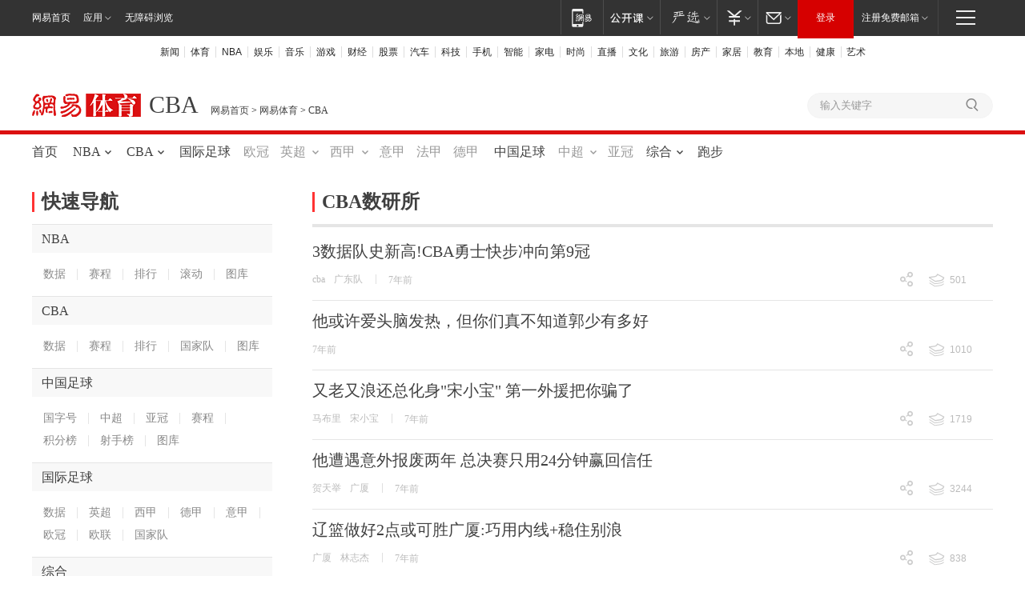

--- FILE ---
content_type: text/html; charset=utf-8
request_url: http://sports.163.com/special/shuyansuo_02/
body_size: 27085
content:
<!DOCTYPE HTML>
<!--[if IE 6 ]> <html class="ne_ua_ie6 ne_ua_ielte8"> <![endif]-->
<!--[if IE 7 ]> <html class="ne_ua_ie7 ne_ua_ielte8"> <![endif]-->
<!--[if IE 8 ]> <html class="ne_ua_ie8 ne_ua_ielte8"> <![endif]-->
<!--[if IE 9 ]> <html class="ne_ua_ie9"> <![endif]-->
<!--[if (gte IE 10)|!(IE)]><!--> <html> <!--<![endif]-->
<head>
<meta http-equiv="Content-Type" content="text/html; charset=gbk">
<meta name="model_url" content="http://sports.163.com/special/shuyansuo_02/" />
<title>CBA数研所_网易体育</title>
<meta name="keywords" content="网易,网易新闻,网易体育,CBA,数研所" />
<meta name="description" content="CBA数研所" />
<base target="_blank">

<link href="https://static.ws.126.net/f2e/sports/common2015/css/sitehead.EEskuzjUiYFt.14.css" rel="stylesheet" type="text/css" />
<style>
.ntes-nav-main{width:auto;height:100%}
.kaolaicon{background-image:url(https://static.ws.126.net/f2e/modules/ne2015/common-nav/images/products_sprites20181029_png24.png);_background-image:url(https://static.ws.126.net/f2e/modules/ne2015/common-nav/images/products_sprites20181029_png8.png);background-image:url(https://static.ws.126.net/f2e/modules/ne2015/common-nav/images/products_sprites20181029.svg),none;background-position:0 0;background-repeat:no-repeat}
.boboicon{background-image:url(https://static.ws.126.net/f2e/modules/ne2015/common-nav/images/products_sprites20181029_png24.png);_background-image:url(https://static.ws.126.net/f2e/modules/ne2015/common-nav/images/products_sprites20181029_png8.png);background-image:url(https://static.ws.126.net/f2e/modules/ne2015/common-nav/images/products_sprites20181029.svg),none;background-position:0 -23px;background-repeat:no-repeat}
.mailicon{background-image:url(https://static.ws.126.net/f2e/modules/ne2015/common-nav/images/products_sprites20181029_png24.png);_background-image:url(https://static.ws.126.net/f2e/modules/ne2015/common-nav/images/products_sprites20181029_png8.png);background-image:url(https://static.ws.126.net/f2e/modules/ne2015/common-nav/images/products_sprites20181029.svg),none;background-position:0 -46px;background-repeat:no-repeat}
.moneyicon{background-image:url(https://static.ws.126.net/f2e/modules/ne2015/common-nav/images/products_sprites20181029_png24.png);_background-image:url(https://static.ws.126.net/f2e/modules/ne2015/common-nav/images/products_sprites20181029_png8.png);background-image:url(https://static.ws.126.net/f2e/modules/ne2015/common-nav/images/products_sprites20181029.svg),none;background-position:0 -69px;background-repeat:no-repeat}
.carticon{background-image:url(https://static.ws.126.net/f2e/modules/ne2015/common-nav/images/products_sprites20181029_png24.png);_background-image:url(https://static.ws.126.net/f2e/modules/ne2015/common-nav/images/products_sprites20181029_png8.png);background-image:url(https://static.ws.126.net/f2e/modules/ne2015/common-nav/images/products_sprites20181029.svg),none;background-position:0 -92px;background-repeat:no-repeat}
.huatianicon{background-image:url(https://static.ws.126.net/f2e/modules/ne2015/common-nav/images/products_sprites20181029_png24.png);_background-image:url(https://static.ws.126.net/f2e/modules/ne2015/common-nav/images/products_sprites20181029_png8.png);background-image:url(https://static.ws.126.net/f2e/modules/ne2015/common-nav/images/products_sprites20181029.svg),none;background-position:0 -115px;background-repeat:no-repeat}
.mobileicon{background-image:url(https://static.ws.126.net/f2e/modules/ne2015/common-nav/images/products_sprites20181029_png24.png);_background-image:url(https://static.ws.126.net/f2e/modules/ne2015/common-nav/images/products_sprites20181029_png8.png);background-image:url(https://static.ws.126.net/f2e/modules/ne2015/common-nav/images/products_sprites20181029.svg),none;background-position:0 -138px;background-repeat:no-repeat}
.loftericon{background-image:url(https://static.ws.126.net/f2e/modules/ne2015/common-nav/images/products_sprites20181029_png24.png);_background-image:url(https://static.ws.126.net/f2e/modules/ne2015/common-nav/images/products_sprites20181029_png8.png);background-image:url(https://static.ws.126.net/f2e/modules/ne2015/common-nav/images/products_sprites20181029.svg),none;background-position:0 -162px;background-repeat:no-repeat}
.studyicon{background-image:url(https://static.ws.126.net/f2e/modules/ne2015/common-nav/images/products_sprites20181029_png24.png);_background-image:url(https://static.ws.126.net/f2e/modules/ne2015/common-nav/images/products_sprites20181029_png8.png);background-image:url(https://static.ws.126.net/f2e/modules/ne2015/common-nav/images/products_sprites20181029.svg),none;background-position:0 -184px;background-repeat:no-repeat}
@keyframes movemenu{0%{background-position:-1px 7px}
100%{background-position:-301px 7px}
}
@keyframes menu{0%{width:24px}
45%{width:6px}
90%{width:24px}
100%{width:24px}
}
.ntes-nav{border-bottom:0;height:45px}
.ntes-nav .ntes_cnav_logo{margin-left:40px}
.ntes-nav-select-arr{position:absolute;z-index:10;right:7px;top:20px;font-size:0;height:5px;width:10px;line-height:0;border:0 none;background:url(https://static.ws.126.net/f2e/modules/ne2015/common-nav/images/nav_sprite_v42.png) 0 -704px no-repeat;_background:url(https://static.ws.126.net/f2e/modules/ne2015/common-nav/images/nav_sprite_ie6_v42.png) 0 -704px no-repeat}
.ntes-nav-logined{border-bottom:0 none;box-shadow:none}
.ntes-nav-select-pop,.ntes-nav-loginframe-pop{left:auto;right:0}
.ntes-nav-app .ntes-nav-select-pop{left:0;right:auto}
.ntes-nav-entry-kaola{width:54px;background-image:url(https://static.ws.126.net/f2e/modules/ne2015/common-nav/images/products_sprites20181029_png24.png);_background-image:url(https://static.ws.126.net/f2e/modules/ne2015/common-nav/images/products_sprites20181029_png8.png);background-image:url(https://static.ws.126.net/f2e/modules/ne2015/common-nav/images/products_sprites20181029.svg),none;background-position:0 0;background-repeat:no-repeat}
.ntes-nav-entry-lofter{width:46px;background-image:url(https://static.ws.126.net/f2e/modules/ne2015/common-nav/images/products_sprites20181029_png24.png);_background-image:url(https://static.ws.126.net/f2e/modules/ne2015/common-nav/images/products_sprites20181029_png8.png);background-image:url(https://static.ws.126.net/f2e/modules/ne2015/common-nav/images/products_sprites20181029.svg),none;background-position:0 -162px;background-repeat:no-repeat}
.ntes-nav-entry-study{background-image:url(https://static.ws.126.net/f2e/modules/ne2015/common-nav/images/products_sprites20181029_png24.png);_background-image:url(https://static.ws.126.net/f2e/modules/ne2015/common-nav/images/products_sprites20181029_png8.png);background-image:url(https://static.ws.126.net/f2e/modules/ne2015/common-nav/images/products_sprites20181029.svg),none;background-position:0 -184px;background-repeat:no-repeat}
.ntes-nav-entry-bobo{width:54px;background-image:url(https://static.ws.126.net/f2e/modules/ne2015/common-nav/images/products_sprites20181029_png24.png);_background-image:url(https://static.ws.126.net/f2e/modules/ne2015/common-nav/images/products_sprites20181029_png8.png);background-image:url(https://static.ws.126.net/f2e/modules/ne2015/common-nav/images/products_sprites20181029.svg),none;background-position:0 -23px;background-repeat:no-repeat}
.ntes-nav-entry-mail{background-image:url(https://static.ws.126.net/f2e/modules/ne2015/common-nav/images/products_sprites20181029_png24.png);_background-image:url(https://static.ws.126.net/f2e/modules/ne2015/common-nav/images/products_sprites20181029_png8.png);background-image:url(https://static.ws.126.net/f2e/modules/ne2015/common-nav/images/products_sprites20181029.svg),none;background-position:0 -46px;background-repeat:no-repeat}
.ntes-nav-entry-money{background-image:url(https://static.ws.126.net/f2e/modules/ne2015/common-nav/images/products_sprites20181029_png24.png);_background-image:url(https://static.ws.126.net/f2e/modules/ne2015/common-nav/images/products_sprites20181029_png8.png);background-image:url(https://static.ws.126.net/f2e/modules/ne2015/common-nav/images/products_sprites20181029.svg),none;background-position:0 -69px;background-repeat:no-repeat}
.ntes-nav-entry-cart{background-image:url(https://static.ws.126.net/f2e/modules/ne2015/common-nav/images/products_sprites20181029_png24.png);_background-image:url(https://static.ws.126.net/f2e/modules/ne2015/common-nav/images/products_sprites20181029_png8.png);background-image:url(https://static.ws.126.net/f2e/modules/ne2015/common-nav/images/products_sprites20181029.svg),none;background-position:0 -92px;background-repeat:no-repeat}
.ntes-nav-entry-huatian{background-image:url(https://static.ws.126.net/f2e/modules/ne2015/common-nav/images/products_sprites20181029_png24.png);_background-image:url(https://static.ws.126.net/f2e/modules/ne2015/common-nav/images/products_sprites20181029_png8.png);background-image:url(https://static.ws.126.net/f2e/modules/ne2015/common-nav/images/products_sprites20181029.svg),none;background-position:0 -115px;background-repeat:no-repeat;background-position:0 -114px;width:48px}
.ntes-nav-entry-mobile{background-image:url(https://static.ws.126.net/f2e/modules/ne2015/common-nav/images/products_sprites20181029_png24.png);_background-image:url(https://static.ws.126.net/f2e/modules/ne2015/common-nav/images/products_sprites20181029_png8.png);background-image:url(https://static.ws.126.net/f2e/modules/ne2015/common-nav/images/products_sprites20181029.svg),none;background-position:0 -138px;background-repeat:no-repeat}
.ntes-nav-inside{float:none;float:right;border:0 none}
.ntes-nav-inside .ntes-nav-select-title{border:0 none;border-left:1px solid #4d4d4d}
.ntes-nav-inside .ntes-nav-select-unfold .ntes-nav-select-title,.ntes-nav-inside .ntes-nav-entry:hover{border-left:1px solid #4d4d4d}
.ntes-nav-inside .ntes-nav-select-title-kaola{padding-left:13px;padding-right:24px}
.ntes-nav-inside .ntes-nav-select-title-lofter{padding-left:14px;padding-right:10px}
.ntes-nav-inside .ntes-nav-select-title-study{padding-left:11px;padding-right:13px}
.ntes-nav-inside .ntes-nav-select-title-bobo{padding-left:16px;padding-right:23px}
.ntes-nav-inside .ntes-nav-select-title-mail{padding-left:9px;padding-right:15px}
.ntes-nav-inside .ntes-nav-select-title-money{padding-left:11px;padding-right:14px}
.ntes-nav-inside .ntes-nav-select-title-cart{padding-left:8px;padding-right:17px}
.ntes-nav-inside .ntes-nav-select-title-huatian{padding-left:8px;padding-right:14px}
.ntes-nav-inside .ntes-nav-select-title-register .ntes-nav-select-arr{right:11px}
.ntes-nav-inside .ntes-nav-mobile-title{padding-left:13px;padding-right:14px;border:0 none;border-left:1px solid #4d4d4d}
.ntes-nav-login-normal{background:#d60000;border-color:#d60000;-webkit-box-shadow:none;-moz-box-shadow:none;box-shadow:none}
.ntes-nav-login-active{background:#f70e0e;border-color:#f70e0e}
.ntes-nav-login-normal,.ntes-nav-login-active{border-bottom:5px solid #d60000;box-shadow:none}
.ntes-nav-login{width:70px;height:43px}
.ntes-nav-login-scroll{background:0;border-bottom:0}
.ntes-nav-login-active{border-color:#f70e0e;background:#f70e0e}
.ntes-nav-login-title{width:70px}
.ntes-nav-select-wide .ntes-nav-select-title{padding:0 23px 0 10px}
.ntes-nav-select-wide .ntes-nav-select-arr{right:11px}
.ntes-nav-logined{padding:0;border-right:1px solid #444;background:0;height:43px}
.ntes-nav-logined-userinfo{padding:0 26px 0 11px;border-left:1px solid #4d4d4d}
.ntes-nav-logined-username{max-width:70px;width:70px;height:40px}
.ntes-nav-entry-wide{padding:0 12px}
.ntes_nav_wrap.ntes-nav-wrap-resize1024 .ntes-nav .ntes_cnav_logo{margin-left:0}
.ntes_nav_wrap.ntes-nav-wrap-resize1024 .ntes-nav-main{width:1024px}
.ntes_nav_wrap.ntes-nav-wrap-resize1024 .ntes-nav-index-title{padding:0}
.ntes_nav_wrap.ntes-nav-wrap-resize1024 .ntes-nav-quick-navigation{margin-right:0}
.ntes_nav_wrap.ntes-nav-wrap-resize1024 .ntes-quicknav-content{width:1024px;margin:0 auto;overflow:hidden}
.ntes_nav_wrap.ntes-nav-wrap-resize1024 .ntes-quicknav-column{float:left;width:95px;border-right:1px solid #f6f6f6}
.ntes_nav_wrap.ntes-nav-wrap-resize1024 .ntes-quicknav-column li{font:12px/30px "Sim sun"}
.ntes_nav_wrap.ntes-nav-wrap-resize1024 .ntes-quicknav-column li a,.ntes_nav_wrap.ntes-nav-wrap-resize1024 .ntes-quicknav-column li span{color:#333}
.ntes_nav_wrap.ntes-nav-wrap-resize1024 .ntes-quicknav-column li h3{margin-bottom:8px;font:16px/30px "Microsoft Yahei"}
.ntes_nav_wrap.ntes-nav-wrap-resize1024 .ntes-quicknav-column li h3 a{color:#404040}
.ntes_nav_wrap.ntes-nav-wrap-resize1024 .ntes-quicknav-column li h3 a:hover{color:#f33;text-decoration:none}
.ntes_nav_wrap.ntes-nav-wrap-resize1024 .ntes-quicknav-column li a:hover{color:#f33;text-decoration:underline}
.ntes_nav_wrap.ntes-nav-wrap-resize1024 .ntes-quicknav-column.ntes-quicknav-column-1{width:88px}
.ntes_nav_wrap.ntes-nav-wrap-resize1024 .ntes-quicknav-column.ntes-quicknav-column-1 li{padding-left:24px}
.ntes_nav_wrap.ntes-nav-wrap-resize1024 .ntes-quicknav-column.ntes-quicknav-column-2{width:94px}
.ntes_nav_wrap.ntes-nav-wrap-resize1024 .ntes-quicknav-column.ntes-quicknav-column-2 li{padding-left:29px}
.ntes_nav_wrap.ntes-nav-wrap-resize1024 .ntes-quicknav-column.ntes-quicknav-column-3{width:94px}
.ntes_nav_wrap.ntes-nav-wrap-resize1024 .ntes-quicknav-column.ntes-quicknav-column-3 li{padding-left:33px}
.ntes_nav_wrap.ntes-nav-wrap-resize1024 .ntes-quicknav-column.ntes-quicknav-column-4{width:95px}
.ntes_nav_wrap.ntes-nav-wrap-resize1024 .ntes-quicknav-column.ntes-quicknav-column-4 li{padding-left:33px}
.ntes_nav_wrap.ntes-nav-wrap-resize1024 .ntes-quicknav-column.ntes-quicknav-column-5{width:96px}
.ntes_nav_wrap.ntes-nav-wrap-resize1024 .ntes-quicknav-column.ntes-quicknav-column-5 li{padding-left:29px}
.ntes_nav_wrap.ntes-nav-wrap-resize1024 .ntes-quicknav-column.ntes-quicknav-column-6{width:94px}
.ntes_nav_wrap.ntes-nav-wrap-resize1024 .ntes-quicknav-column.ntes-quicknav-column-6 li{padding-left:20px}
.ntes_nav_wrap.ntes-nav-wrap-resize1024 .ntes-quicknav-column.ntes-quicknav-column-7{width:94px}
.ntes_nav_wrap.ntes-nav-wrap-resize1024 .ntes-quicknav-column.ntes-quicknav-column-7 li{padding-left:32px}
.ntes_nav_wrap.ntes-nav-wrap-resize1024 .ntes-quicknav-column.ntes-quicknav-column-8{width:95px}
.ntes_nav_wrap.ntes-nav-wrap-resize1024 .ntes-quicknav-column.ntes-quicknav-column-8 li{padding-left:12px}
.ntes_nav_wrap.ntes-nav-wrap-resize1024 .ntes-quicknav-column.ntes-quicknav-column-9{width:94px}
.ntes_nav_wrap.ntes-nav-wrap-resize1024 .ntes-quicknav-column.ntes-quicknav-column-9 li{padding-left:14px}
.ntes_nav_wrap.ntes-nav-wrap-resize1024 .ntes-quicknav-column.ntes-quicknav-column-10{width:95px}
.ntes_nav_wrap.ntes-nav-wrap-resize1024 .ntes-quicknav-column.ntes-quicknav-column-10 li{padding-left:33px}
.ntes_nav_wrap.ntes-nav-wrap-resize1024 .ntes-quicknav-column.ntes-quicknav-column-11{width:75px;border-right:0}
.ntes_nav_wrap.ntes-nav-wrap-resize1024 .ntes-quicknav-column.ntes-quicknav-column-11 li{padding-left:23px}
.ntes_nav_wrap.ntes-nav-wrap-resize1024 .ntes-nav-sitemap a i{margin-right:14px}
.ntes_nav_wrap .ntes-nav-index-title{padding:0 6px 0 40px}
.ntes_nav_wrap .ntes-nav-quick-navigation{width:68px;float:right;border-left:1px solid #444;margin-right:40px}
.ntes_nav_wrap .ntes-nav-quick-navigation a.ntes-nav-quick-navigation-btn{display:block;height:43px}
.ntes_nav_wrap .ntes-nav-quick-navigation a.ntes-nav-quick-navigation-btn:hover{background:#1e1e1e}
.ntes_nav_wrap .ntes-nav-quick-navigation a.ntes-nav-quick-navigation-btn:hover .menu1{-webkit-transform:translate(0,-2px);-ms-transform:translate(0,-2px);-o-transform:translate(0,-2px);transform:translate(0,-2px)}
.ntes_nav_wrap .ntes-nav-quick-navigation a.ntes-nav-quick-navigation-btn:hover .menu3{-webkit-transform:translate(0,2px);-ms-transform:translate(0,2px);-o-transform:translate(0,2px);transform:translate(0,2px)}
.ntes_nav_wrap .ntes-nav-quick-navigation em{display:block;text-indent:-999em;overflow:hidden;width:28px;height:44px;line-height:0;margin-left:20px}
.ntes_nav_wrap .ntes-nav-quick-navigation .ntes-nav-quick-navigation-btn span{display:block;float:right;clear:both;width:24px;height:2px;background:#efefef}
.ntes_nav_wrap .ntes-nav-quick-navigation span.menu1{margin:13px 2px 0;-webkit-transition:-webkit-transform .4s;-o-transition:-o-transform .4s;transition:transform .4s}
.ntes_nav_wrap .ntes-nav-quick-navigation span.menu2{margin:6px 2px 0}
.ntes_nav_wrap .ntes-nav-quick-navigation span.menu3{margin:6px 2px 0;-webkit-transition:-webkit-transform .4s;-o-transition:-o-transform .4s;transition:transform .4s}
.ntes_nav_wrap .ntes-nav-quick-navigation .ntes-nav-quick-navigation-active,.ntes_nav_wrap .ntes-nav-quick-navigation .ntes-nav-quick-navigation-active:hover{background:#1e1e1e}
.ntes_nav_wrap .ntes-nav-quick-navigation .ntes-nav-quick-navigation-active em,.ntes_nav_wrap .ntes-nav-quick-navigation .ntes-nav-quick-navigation-active:hover em{background:url(https://static.ws.126.net/f2e/modules/ne2015/common-nav/images/menu.png) -1px 7px no-repeat;background:url(https://static.ws.126.net/f2e/modules/ne2015/common-nav/images/menu.png) -300px 7px no-repeat\0;background:url(https://static.ws.126.net/f2e/modules/ne2015/common-nav/images/menu.png) -300px 7px no-repeat\9}
.ntes_nav_wrap .ntes-nav-quick-navigation .ntes-nav-quick-navigation-active em span,.ntes_nav_wrap .ntes-nav-quick-navigation .ntes-nav-quick-navigation-active:hover em span{opacity:0;display:none\9}
.ntes_nav_wrap .ntes-nav-quick-navigation .ntes-nav-quick-navigation-active em{-moz-animation:movemenu 300ms steps(10) forwards;-webkit-animation:movemenu 300ms steps(10) forwards;animation:movemenu 300ms steps(10) forwards}
.ntes_nav_wrap .ntes-nav-quick-navigation .ntes-nav-quick-navigation-init .menu1{-moz-animation:menu 800ms ease 0s 2;-webkit-animation:menu 800ms ease 0s 2;animation:menu 800ms ease 0s 2}
.ntes_nav_wrap .ntes-nav-quick-navigation .ntes-nav-quick-navigation-init .menu2{-moz-animation:menu 800ms ease .16s 2;-webkit-animation:menu 800ms ease .16s 2;animation:menu 800ms ease .16s 2}
.ntes_nav_wrap .ntes-nav-quick-navigation .ntes-nav-quick-navigation-init .menu3{-moz-animation:menu 800ms ease .32s 2;-webkit-animation:menu 800ms ease .32s 2;animation:menu 800ms ease .32s 2}
.ntes_nav_wrap .ntes-quicknav-pop{display:block;display:none;position:fixed;left:0;right:0;top:43px;-moz-box-shadow:0 0 2px 3px rgba(4,0,0,0.08);-webkit-box-shadow:0 0 2px 3px rgba(4,0,0,0.08);box-shadow:0 0 2px 3px rgba(4,0,0,0.08)}
.ntes_nav_wrap .ntes-quicknav-list{padding-top:22px;border-bottom:1px solid #cdcdcd;border-left:1px solid #cdcdcd;background:#fff}
.ntes_nav_wrap .ntes-quicknav-content{width:1200px;margin:0 auto;overflow:hidden}
.ntes_nav_wrap .ntes-quicknav-column{float:left;width:107px;border-right:1px solid #f6f6f6}
.ntes_nav_wrap .ntes-quicknav-column li{font:12px/30px "Sim sun"}
.ntes_nav_wrap .ntes-quicknav-column li a,.ntes_nav_wrap .ntes-quicknav-column li span{color:#333}
.ntes_nav_wrap .ntes-quicknav-column li h3{margin-bottom:8px;font:16px/30px "Microsoft Yahei"}
.ntes_nav_wrap .ntes-quicknav-column li h3 a{color:#404040}
.ntes_nav_wrap .ntes-quicknav-column li h3 a:hover{color:#f33;text-decoration:none}
.ntes_nav_wrap .ntes-quicknav-column li a:hover{color:#f33;text-decoration:underline}
.ntes_nav_wrap .ntes-quicknav-column.ntes-quicknav-column-1{width:98px}
.ntes_nav_wrap .ntes-quicknav-column.ntes-quicknav-column-1 li{padding-left:33px}
.ntes_nav_wrap .ntes-quicknav-column.ntes-quicknav-column-2{width:110px}
.ntes_nav_wrap .ntes-quicknav-column.ntes-quicknav-column-2 li{padding-left:37px}
.ntes_nav_wrap .ntes-quicknav-column.ntes-quicknav-column-3{width:110px}
.ntes_nav_wrap .ntes-quicknav-column.ntes-quicknav-column-3 li{padding-left:40px}
.ntes_nav_wrap .ntes-quicknav-column.ntes-quicknav-column-4{width:110px}
.ntes_nav_wrap .ntes-quicknav-column.ntes-quicknav-column-4 li{padding-left:41px}
.ntes_nav_wrap .ntes-quicknav-column.ntes-quicknav-column-5{width:109px}
.ntes_nav_wrap .ntes-quicknav-column.ntes-quicknav-column-5 li{padding-left:40px}
.ntes_nav_wrap .ntes-quicknav-column.ntes-quicknav-column-6{width:109px}
.ntes_nav_wrap .ntes-quicknav-column.ntes-quicknav-column-6 li{padding-left:35px}
.ntes_nav_wrap .ntes-quicknav-column.ntes-quicknav-column-7{width:109px}
.ntes_nav_wrap .ntes-quicknav-column.ntes-quicknav-column-7 li{padding-left:39px}
.ntes_nav_wrap .ntes-quicknav-column.ntes-quicknav-column-8{width:109px}
.ntes_nav_wrap .ntes-quicknav-column.ntes-quicknav-column-8 li{padding-left:18px}
.ntes_nav_wrap .ntes-quicknav-column.ntes-quicknav-column-9{width:109px}
.ntes_nav_wrap .ntes-quicknav-column.ntes-quicknav-column-9 li{padding-left:18px}
.ntes_nav_wrap .ntes-quicknav-column.ntes-quicknav-column-10{width:109px}
.ntes_nav_wrap .ntes-quicknav-column.ntes-quicknav-column-10 li{padding-left:40px}
.ntes_nav_wrap .ntes-quicknav-column.ntes-quicknav-column-11{width:108px;border-right:0}
.ntes_nav_wrap .ntes-quicknav-column.ntes-quicknav-column-11 li{padding-left:35px}
.ntes_nav_wrap .ntes-nav-sitemap{clear:both;padding-top:17px;padding-bottom:27px;overflow:hidden;font:12px/20px "Sim sun"}
.ntes_nav_wrap .ntes-nav-sitemap a{float:right;color:#333;text-align:right}
.ntes_nav_wrap .ntes-nav-sitemap a i{float:right;width:15px;height:15px;margin:2px 0 0 4px;background:url(https://static.ws.126.net/f2e/modules/ne2015/common-nav/images/nav_sprite_v42.png) 0 -689px no-repeat;_background:url(https://static.ws.126.net/f2e/modules/ne2015/common-nav/images/nav_sprite_ie6_v42.png) 0 -689px no-repeat}
.ntes_nav_wrap .ntes-nav-sitemap a:hover,.ntes_nav_wrap .ntes-nav-sitemap a:visited{color:#333}
.ua-ios .ntes-nav-quick-navigation{display:none}
.ua-ios .ntes_nav_wrap.ntes-nav-wrap-resize1024 .ntes-nav-main{width:944px}
.ua-ios .ntes-nav-entry-huatian{background-position:0 -114px}
</style>
<script _keep="true" src="https://urswebzj.nosdn.127.net/webzj_cdn101/message.js" type="text/javascript"></script>
<script>if((/_touchall=1/.test(location.search)||!/auto|house|home|bbs|blog/.test(location.host))&&!/\/dy.163.com\/v2/.test(location.href)&&!(document.documentElement&&document.documentElement.getAttribute("phone"))&&!/163.com\/keywords\//.test(location.href)&&/163\.com/.test(location.host)&&!/_pc=1/.test(location.search)&&/android.*?mobile|ipod|blackberry|bb\d+|phone/i.test(navigator.userAgent))document.write('<meta name="viewport" content="width=device-width,initial-scale=1,maximum-scale=1,user-scalable=no"/><div style="position:fixed;width:100%;height:100%;background:#fff"><div style="position:absolute;top:50%;left:0;width:100%;height:40px;margin-top:-40px;text-align:center;background:url(//static.ws.126.net/utf8/endpage/image/loading.gif) no-repeat top center;padding-top:40px;color:#666">页面加载中 ...</div></div><script src="https://static.ws.126.net/163/f2e/touchall/touchall_20200417.js?t=1107"'+' defer><'+'/script><plaintext style="display:none">');</script>



<link rel="stylesheet" href="//static.ws.126.net/f2e/sports/gd2016/gd2016.1188404.css" />
<style>.share_join .share .icon{z-index: 10;}</style>
</head>
<body>
<div class="gd2016_wrap" id="gd2016_wrap">
<!-- 公共导航头 -->
<link rel="stylesheet" href="https://static.ws.126.net/163/f2e/commonnav2019/css/commonnav_headcss-fad753559b.css"/>
<!-- urs -->
<script _keep="true" src="https://urswebzj.nosdn.127.net/webzj_cdn101/message.js" type="text/javascript"></script>
<div class="ntes_nav_wrap" id="js_N_NTES_wrap">
  <div class="ntes-nav" id="js_N_nav">
    <div class="ntes-nav-main clearfix">
            <div class="c-fl" id="js_N_nav_left">
        <a class="ntes-nav-index-title ntes-nav-entry-wide c-fl" href="https://www.163.com/" title="网易首页">网易首页</a>
        <!-- 应用 -->
        <div class="js_N_navSelect ntes-nav-select ntes-nav-select-wide ntes-nav-app  c-fl">
          <a href="https://www.163.com/#f=topnav" class="ntes-nav-select-title ntes-nav-entry-bgblack JS_NTES_LOG_FE">应用
            <em class="ntes-nav-select-arr"></em>
          </a>
          <div class="ntes-nav-select-pop">
            <ul class="ntes-nav-select-list clearfix">
              <li>
                <a href="https://m.163.com/newsapp/#f=topnav">
                  <span>
                    <em class="ntes-nav-app-newsapp">网易新闻</em>
                  </span>
                </a>
              </li>
              <li>
                <a href="https://open.163.com/#f=topnav">
                  <span>
                    <em class="ntes-nav-app-open">网易公开课</em>
                  </span>
                </a>
              </li>
              <li>
                <a href="https://hongcai.163.com/?from=pcsy-button">
                  <span>
                    <em class="ntes-nav-app-hongcai">网易红彩</em>
                  </span>
                </a>
              </li>
              <li>
                <a href="https://u.163.com/aosoutbdbd8">
                  <span>
                    <em class="ntes-nav-app-yanxuan">网易严选</em>
                  </span>
                </a>
              </li>
              <li>
                <a href="https://mail.163.com/client/dl.html?from=mail46">
                  <span>
                    <em class="ntes-nav-app-mail">邮箱大师</em>
                  </span>
                </a>
              </li>
              <li class="last">
                <a href="https://study.163.com/client/download.htm?from=163app&utm_source=163.com&utm_medium=web_app&utm_campaign=business">
                  <span>
                    <em class="ntes-nav-app-study">网易云课堂</em>
                  </span>
                </a>
              </li>
            </ul>
          </div>
        </div>
      </div>
      <div class="c-fr">
        <!-- 片段开始 -->
        <div class="ntes-nav-quick-navigation">
          <a rel="noreferrer"class="ntes-nav-quick-navigation-btn" id="js_N_ntes_nav_quick_navigation_btn" target="_self">
            <em>快速导航
              <span class="menu1"></span>
              <span class="menu2"></span>
              <span class="menu3"></span>
            </em>
          </a>
          <div class="ntes-quicknav-pop" id="js_N_ntes_quicknav_pop">
            <div class="ntes-quicknav-list">
              <div class="ntes-quicknav-content">
                <ul class="ntes-quicknav-column ntes-quicknav-column-1">
                  <li>
                    <h3>
                      <a href="https://news.163.com">新闻</a>
                    </h3>
                  </li>
                  <li>
                    <a href="https://news.163.com/domestic">国内</a>
                  </li>
                  <li>
                    <a href="https://news.163.com/world">国际</a>
                  </li>
                  <li>
                    <a href="https://news.163.com/special/wangsansanhome/">王三三</a>
                  </li>
                </ul>
                <ul class="ntes-quicknav-column ntes-quicknav-column-2">
                  <li>
                    <h3>
                      <a href="https://sports.163.com">体育</a>
                    </h3>
                  </li>
                  <li>
                    <a href="https://sports.163.com/nba">NBA</a>
                  </li>
                  <li>
                    <a href="https://sports.163.com/cba">CBA</a>
                  </li>
                  <li>
                    <a href="https://sports.163.com/allsports">综合</a>
                  </li>
                  <li>
                    <a href="https://sports.163.com/zc">中超</a>
                  </li>
                  <li>
                    <a href="https://sports.163.com/world">国际足球</a>
                  </li>
                  <li>
                    <a href="https://sports.163.com/yc">英超</a>
                  </li>
                  <li>
                    <a href="https://sports.163.com/xj">西甲</a>
                  </li>
                  <li>
                    <a href="https://sports.163.com/yj">意甲</a>
                  </li>
                </ul>
                <ul class="ntes-quicknav-column ntes-quicknav-column-3">
                  <li>
                    <h3>
                      <a href="https://ent.163.com">娱乐</a>
                    </h3>
                  </li>
                  <li>
                    <a href="https://ent.163.com/star">明星</a>
                  </li>
                  <li>
                    <a href="https://ent.163.com/movie">电影</a>
                  </li>
                  <li>
                    <a href="https://ent.163.com/tv">电视</a>
                  </li>
                  <li>
                    <a href="https://ent.163.com/music">音乐</a>
                  </li>
                  <li>
                    <a href="https://ent.163.com/special/fmgs/">封面故事</a>
                  </li>
                </ul>
                <ul class="ntes-quicknav-column ntes-quicknav-column-4">
                  <li>
                    <h3>
                      <a href="https://money.163.com">财经</a>
                    </h3>
                  </li>
                  <li>
                    <a href="https://money.163.com/stock">股票</a>
                  </li>
                  <li>
                    <a href="https://money.163.com/special/caijingyuanchuang/">原创</a>
                  </li>
                  <li>
                    <a href="https://money.163.com/special/wycjzk-pc/">智库</a>
                  </li>
                </ul>
                <ul class="ntes-quicknav-column ntes-quicknav-column-5">
                  <li>
                    <h3>
                      <a href="https://auto.163.com">汽车</a>
                    </h3>
                  </li>
                  <li>
                    <a href="https://auto.163.com/buy">购车</a>
                  </li>
                  <li>
                    <a href="http://product.auto.163.com">车型库</a>
                  </li>
                </ul>
                <ul class="ntes-quicknav-column ntes-quicknav-column-6">
                  <li>
                    <h3>
                      <a href="https://tech.163.com">科技</a>
                    </h3>
                  </li>
                  <li>
                    <a href="https://tech.163.com/smart/">网易智能</a>
                  </li>
                  <li>
                    <a href="https://tech.163.com/special/S1554800475317/">原创</a>
                  </li>
                  <li>
                    <a href="https://tech.163.com/it">IT</a>
                  </li>
                  <li>
                    <a href="https://tech.163.com/internet">互联网</a>
                  </li>
                  <li>
                    <a href="https://tech.163.com/telecom/">通信</a>
                  </li>
                </ul>
                <ul class="ntes-quicknav-column ntes-quicknav-column-7">
                  <li>
                    <h3>
                      <a href="https://fashion.163.com">时尚</a>
                    </h3>
                  </li>
                  <li>
                    <a href="https://fashion.163.com/art">艺术</a>
                  </li>
                  <li>
                    <a href="https://travel.163.com">旅游</a>
                  </li>
                </ul>
                <ul class="ntes-quicknav-column ntes-quicknav-column-8">
                  <li>
                    <h3>
                      <a href="https://mobile.163.com">手机</a>
                      <span>/</span>
                      <a href="https://digi.163.com/">数码</a>
                    </h3>
                  </li>
                  <li>
                    <a href="https://mobile.163.com/special/jqkj_list/">惊奇科技</a>
                  </li>
                  <li>
                    <a href="https://mobile.163.com/special/cpshi_list/">易评机</a>
                  </li>
                  <li>
                    <a href="https://hea.163.com/">家电</a>
                  </li>
                </ul>
                <ul class="ntes-quicknav-column ntes-quicknav-column-9">
                  <li>
                    <h3>
                      <a href="https://house.163.com">房产</a>
                      <span>/</span>
                      <a href="https://home.163.com">家居</a>
                    </h3>
                  </li>
                  <li>
                    <a href="https://bj.house.163.com">北京房产</a>
                  </li>
                  <li>
                    <a href="https://sh.house.163.com">上海房产</a>
                  </li>
                  <li>
                    <a href="https://gz.house.163.com">广州房产</a>
                  </li>
                  <li>
                    <a href="https://xf.house.163.com/">楼盘库</a>
                  </li>
                  <li>
                    <a href="https://designer.home.163.com/search">设计师库</a>
                  </li>
                  <li>
                    <a href="https://photo.home.163.com/">案例库</a>
                  </li>
                </ul>
                <ul class="ntes-quicknav-column ntes-quicknav-column-11">
                  <li>
                    <h3>
                      <a href="https://edu.163.com">教育</a>
                    </h3>
                  </li>
                  <li>
                    <a href="https://edu.163.com/liuxue">留学</a>
                  </li>
                  <li>
                    <a href="https://edu.163.com/gaokao">高考</a>
                  </li>
                </ul>
                <div class="ntes-nav-sitemap">
                  <a href="https://sitemap.163.com/">
                    <i></i>查看网易地图</a>
                </div>
              </div>
            </div>
          </div>
        </div>
        <div class="c-fr">
          <div class="c-fl" id="js_N_navLoginBefore">
            <div id="js_N_navHighlight" class="js_loginframe ntes-nav-login ntes-nav-login-normal">
              <a href="https://reg.163.com/" class="ntes-nav-login-title" id="js_N_nav_login_title">登录</a>
              <div class="ntes-nav-loginframe-pop" id="js_N_login_wrap">
                <!--加载登陆组件-->
              </div>
            </div>
            <div class="js_N_navSelect ntes-nav-select ntes-nav-select-wide  JS_NTES_LOG_FE c-fl">
              <a class="ntes-nav-select-title ntes-nav-select-title-register" href="https://mail.163.com/register/index.htm?from=163navi&regPage=163">注册免费邮箱
                <em class="ntes-nav-select-arr"></em>
              </a>
              <div class="ntes-nav-select-pop">
                <ul class="ntes-nav-select-list clearfix" style="width:210px;">
                  <li>
                    <a href="https://reg1.vip.163.com/newReg1/reg?from=new_topnav&utm_source=new_topnav">
                      <span style="width:190px;">注册VIP邮箱（特权邮箱，付费）</span>
                    </a>
                  </li>
                  <li class="last JS_NTES_LOG_FE">
                    <a href="https://mail.163.com/client/dl.html?from=mail46">
                      <span style="width:190px;">免费下载网易官方手机邮箱应用</span>
                    </a>
                  </li>
                </ul>
              </div>
            </div>
          </div>
          <div class="c-fl" id="js_N_navLoginAfter" style="display:none">
            <div id="js_N_logined_warp" class="js_N_navSelect ntes-nav-select ntes-nav-logined JS_NTES_LOG_FE">
              <a class="ntes-nav-select-title ntes-nav-logined-userinfo">
                <span id="js_N_navUsername" class="ntes-nav-logined-username"></span>
                <em class="ntes-nav-select-arr"></em>
              </a>
              <div id="js_login_suggest_wrap" class="ntes-nav-select-pop">
                <ul id="js_logined_suggest" class="ntes-nav-select-list clearfix"></ul>
              </div>
            </div>
            <a class="ntes-nav-entry-wide c-fl" target="_self" id="js_N_navLogout">安全退出</a>
          </div>
        </div>

        <ul class="ntes-nav-inside">
          <li>
            <div class="js_N_navSelect ntes-nav-select c-fl">
              <a href="https://www.163.com/newsapp/#f=163nav" class="ntes-nav-mobile-title ntes-nav-entry-bgblack">
                <em class="ntes-nav-entry-mobile">移动端</em>
              </a>
              <div class="qrcode-img">
                <a href="https://www.163.com/newsapp/#f=163nav">
                  <img src="//static.ws.126.net/f2e/include/common_nav/images/topapp.jpg">
                </a>
              </div>
            </div>
          </li>
          <li>
            <div class="js_N_navSelect ntes-nav-select c-fl">
              <a id="js_love_url" href="https://open.163.com/#ftopnav0" class="ntes-nav-select-title ntes-nav-select-title-huatian ntes-nav-entry-bgblack">
                <em class="ntes-nav-entry-huatian">网易公开课</em>
                <em class="ntes-nav-select-arr"></em>
                <span class="ntes-nav-msg">
                  <em class="ntes-nav-msg-num"></em>
                </span>
              </a>
              <div class="ntes-nav-select-pop ntes-nav-select-pop-huatian">
                <ul class="ntes-nav-select-list clearfix">
                  <li>
                    <a href="https://open.163.com/ted/#ftopnav1">
                      <span>TED</span>
                    </a>
                  </li>
                  <li>
                    <a href="https://open.163.com/cuvocw/#ftopnav2">
                      <span>中国大学视频公开课</span>
                    </a>
                  </li>
                  <li>
                    <a href="https://open.163.com/ocw/#ftopnav3">
                      <span>国际名校公开课</span>
                    </a>
                  </li>
                  <li>
                    <a href="https://open.163.com/appreciation/#ftopnav4">
                      <span>赏课·纪录片</span>
                    </a>
                  </li>
                  <li>
                    <a href="https://vip.open.163.com/#ftopnav5">
                      <span>付费精品课程</span>
                    </a>
                  </li>
                  <li>
                    <a href="https://open.163.com/special/School/beida.html#ftopnav6">
                      <span>北京大学公开课</span>
                    </a>
                  </li>
                  <li class="last">
                    <a href="https://open.163.com/newview/movie/courseintro?newurl=ME7HSJR07#ftopnav7">
                      <span>英语课程学习</span>
                    </a>
                  </li>
                </ul>
              </div>
            </div>
          </li>
          <li>
            <div class="js_N_navSelect ntes-nav-select c-fl">
              <a id="js_lofter_icon_url" href="https://you.163.com/?from=web_fc_menhu_xinrukou_1" class="ntes-nav-select-title ntes-nav-select-title-lofter ntes-nav-entry-bgblack">
                <em class="ntes-nav-entry-lofter">网易严选</em>
                <em class="ntes-nav-select-arr"></em>
                <span class="ntes-nav-msg" id="js_N_navLofterMsg">
                  <em class="ntes-nav-msg-num"></em>
                </span>
              </a>
              <div class="ntes-nav-select-pop ntes-nav-select-pop-lofter">
                <ul id="js_lofter_pop_url" class="ntes-nav-select-list clearfix">
                  <li>
                    <a href="https://act.you.163.com/act/pub/ABuyLQKNmKmK.html?from=out_ynzy_xinrukou_2">
                      <span>新人特价</span>
                    </a>
                  </li>
                  <li>
                    <a href="https://you.163.com/topic/v1/pub/Pew1KBH9Au.html?from=out_ynzy_xinrukou_3">
                      <span>9.9专区</span>
                    </a>
                  </li>
                  <li>
                    <a href="https://you.163.com/item/newItemRank?from=out_ynzy_xinrukou_4">
                      <span>新品热卖</span>
                    </a>
                  </li>
                  <li>
                    <a href="https://you.163.com/item/recommend?from=out_ynzy_xinrukou_5">
                      <span>人气好物</span>
                    </a>
                  </li>
                  <li>
                    <a href="https://you.163.com/item/list?categoryId=1005000&from=out_ynzy_xinrukou_7">
                      <span>居家生活</span>
                    </a>
                  </li>
                  <li>
                    <a href="https://you.163.com/item/list?categoryId=1010000&from=out_ynzy_xinrukou_8">
                      <span>服饰鞋包</span>
                    </a>
                  </li>
                  <li>
                    <a href="https://you.163.com/item/list?categoryId=1011000&from=out_ynzy_xinrukou_9">
                      <span>母婴亲子</span>
                    </a>
                  </li>
                  <li class="last">
                    <a href="https://you.163.com/item/list?categoryId=1005002&from=out_ynzy_xinrukou_10">
                      <span>美食酒水</span>
                    </a>
                  </li>
                </ul>
              </div>
            </div>
          </li>
          <li>
            <div class="js_N_navSelect ntes-nav-select c-fl">
              <a href="https://ecard.163.com/" class="ntes-nav-select-title
        ntes-nav-select-title-money ntes-nav-entry-bgblack">
                <em class="ntes-nav-entry-money">支付</em>
                <em class="ntes-nav-select-arr"></em>
              </a>
              <div class="ntes-nav-select-pop ntes-nav-select-pop-temp">
                <ul class="ntes-nav-select-list clearfix">
                  <li>
                    <a href="https://ecard.163.com/#f=topnav">
                      <span>一卡通充值</span>
                    </a>
                  </li>
                  <li>
                    <a href="https://ecard.163.com/script/index#f=topnav">
                      <span>一卡通购买</span>
                    </a>
                  </li>
                  <li>
                    <a href="https://epay.163.com/">
                      <span>我的网易支付</span>
                    </a>
                  </li>
                  <li class="last">
                    <a href="https://globalpay.163.com/home">
                      <span>网易跨境支付</span>
                    </a>
                  </li>
                </ul>
              </div>
            </div>
          </li>
          <li>
            <div class="js_N_navSelect ntes-nav-select c-fl">
              <a id="js_mail_url" rel="noreferrer"class="ntes-nav-select-title
        ntes-nav-select-title-mail ntes-nav-entry-bgblack">
                <em class="ntes-nav-entry-mail">邮箱</em>
                <em class="ntes-nav-select-arr"></em>
                <span class="ntes-nav-msg" id="js_N_navMailMsg">
                  <em class="ntes-nav-msg-num" id="js_N_navMailMsgNum"></em>
                </span>
              </a>
              <div class="ntes-nav-select-pop ntes-nav-select-pop-mail">
                <ul class="ntes-nav-select-list clearfix">
                  <li>
                    <a href="https://email.163.com/#f=topnav">
                      <span>免费邮箱</span>
                    </a>
                  </li>
                  <li>
                    <a href="https://vipmail.163.com/#f=topnav">
                      <span>VIP邮箱</span>
                    </a>
                  </li>
                  <li>
                    <a href="https://qiye.163.com/?from=NetEase163top">
                      <span>企业邮箱</span>
                    </a>
                  </li>
                  <li>
                    <a href="https://mail.163.com/register/index.htm?from=ntes_nav&regPage=163">
                      <span>免费注册</span>
                    </a>
                  </li>
                  <li class="last">
                    <a href="https://mail.163.com/dashi/dlpro.html?from=mail46">
                      <span>客户端下载</span>
                    </a>
                  </li>
                </ul>
              </div>
            </div>
          </li>
        </ul>
      </div>
    </div>
  </div>
</div>
<script src="https://static.ws.126.net/163/f2e/commonnav2019/js/commonnav_headjs-8e9e7c8602.js"></script>
  <script src="//static.ws.126.net/163/f2e/libs/bowlder.min.js" ></script>
<!-- 二级导航 -->

<div class="N-nav-channel JS_NTES_LOG_FE" data-module-name="xwwzy_11_headdaohang">
    <a class="first" href="https://news.163.com/">新闻</a><a href="https://sports.163.com/">体育</a><a href="https://sports.163.com/nba/">NBA</a><a href="https://ent.163.com/">娱乐</a><a href="https://ent.163.com/music/">音乐</a><a href="https://tech.163.com/game/">游戏</a><a href="https://money.163.com/">财经</a><a href="https://money.163.com/stock/">股票</a><a id="_link_auto" href="https://auto.163.com/">汽车</a><a href="https://tech.163.com/">科技</a><a href="https://mobile.163.com/">手机</a><a href="https://tech.163.com/smart/">智能</a><a href="https://hea.163.com/">家电</a><a href="https://fashion.163.com/">时尚</a><a href="https://v.163.com/">直播</a><a href="https://culture.163.com/">文化</a><a href="https://travel.163.com/">旅游</a><a id="houseUrl" href="https://house.163.com/">房产</a><a href="https://home.163.com/" id="homeUrl">家居</a><a href="https://edu.163.com/">教育</a><a id="_link_game" href="https://news.163.com/">本地</a><a href="https://jiankang.163.com/">健康</a><a class="last" href="https://art.163.com/">艺术</a>
</div>
<!-- 游戏替换为本地，并定向 0310-->
<!-- 配置定向城市 -->
<script type="text/javascript" _keep="true">
var HouseNavBendiTxt = {
    "province": [
        {
            "name": "北京市",
            "shortName": "北京",
            "url":"https://bj.news.163.com/"
        },
        {
            "name": "上海市",
            "shortName": "上海",
            "url":"https://sh.news.163.com/"
        },
        {
            "name": "天津市",
            "shortName": "天津",
            "url":"https://tj.news.163.com/"
        },
        {
            "name": "广东省",
            "shortName": "广东",
            "url":"https://gd.news.163.com/"
        },
        {
            "name": "江苏省",
            "shortName": "江苏",
            "url":"https://js.news.163.com/"
        },
        {
            "name": "浙江省",
            "shortName": "浙江",
            "url":"https://zj.news.163.com/"
        },
        {
            "name": "四川省",
            "shortName": "四川",
            "url":"https://sc.news.163.com/"
        },
        {
            "name": "黑龙江省",
            "shortName": "黑龙江",
            "url":"https://hlj.news.163.com/"
        },
        {
            "name": "吉林省",
            "shortName": "吉林",
            "url":"https://jl.news.163.com/"
        },
        {
            "name": "辽宁省",
            "shortName": "辽宁",
            "url":"https://liaoning.news.163.com/"
        },
        {
            "name": "内蒙古自治区",
            "shortName": "内蒙古",
            "url":"https://hhht.news.163.com/"
        },
        {
            "name": "河北省",
            "shortName": "河北",
            "url":"https://hebei.news.163.com/"
        },
        {
            "name": "河南省",
            "shortName": "河南",
            "url":"https://henan.163.com/"
        },
        {
            "name": "山东省",
            "shortName": "山东",
            "url":"https://sd.news.163.com/"
        },
        {
            "name": "陕西省",
            "shortName": "陕西",
            "url":"https://shanxi.news.163.com/"
        },
        {
            "name": "甘肃省",
            "shortName": "甘肃",
            "url":"https://gs.news.163.com/"
        },
        {
            "name": "宁夏回族自治区",
            "shortName": "宁夏",
            "url":"https://ningxia.news.163.com/"
        },
        {
            "name": "新疆维吾尔自治区",
            "shortName": "新疆",
            "url":"https://xj.news.163.com/"
        },
        {
            "name": "安徽省",
            "shortName": "安徽",
            "url":"https://ah.news.163.com/"
        },
        {
            "name": "福建省",
            "shortName": "福建",
            "url":"https://fj.news.163.com/"
        },
        {
            "name": "广西壮族自治区",
            "shortName": "广西",
            "url":"https://gx.news.163.com/"
        },
        {
            "name": "重庆市",
            "shortName": "重庆",
            "url":"https://chongqing.163.com/"
        },
        {
            "name": "湖北省",
            "shortName": "湖北",
            "url":"https://hb.news.163.com/"
        },
        {
            "name": "江西省",
            "shortName": "江西",
            "url":"https://jx.news.163.com/"
        },
        {
            "name": "海南省",
            "shortName": "海南",
            "url":"https://hn.news.163.com/"
        },
        {
            "name": "贵州省",
            "shortName": "贵州",
            "url":"https://gz.news.163.com/"
        },
        {
            "name": "云南省",
            "shortName": "云南",
            "url":"https://yn.news.163.com/"
        },
        {
            "name": "山西省",
            "shortName": "山西",
            "url":"https://sx.news.163.com"
        },
        {
            "name": "西藏自治区",
            "shortName": "北京",
            "url":"https://bj.news.163.com/"
        },
        {
            "name": "香港特别行政区",
            "shortName": "广东",
            "url":"https://gd.news.163.com/"
        },
        {
            "name": "澳门特别行政区",
            "shortName": "广东",
            "url":"https://gd.news.163.com/"
        },
        {
            "name": "台湾省",
            "shortName": "广东",
            "url":"https://gd.news.163.com/"
        },
        {
            "name": "天津市",
            "shortName": "北京",
            "url":"https://bj.news.163.com/"
        },
        {
            "name": "青海省",
            "shortName": "北京",
            "url":"https://bj.news.163.com/"
        }
    ],
    "city": [
        {
            "name": "大连市",
            "shortName": "大连",
            "url":"https://dl.news.163.com"
        },
        {
            "name": "青岛市",
            "shortName": "青岛",
            "url":"https://qingdao.news.163.com"
        },
        {
            "name": "宁波市",
            "shortName": "宁波",
            "url":"https://zj.news.163.com/ningbo/"
        },
        {
            "name": "厦门市",
            "shortName": "厦门",
            "url":"https://xiamen.news.163.com"
        },
        {
            "name": "深圳市",
            "shortName": "深圳",
            "url":"https://shenzhen.news.163.com/"
        }
    ],
    "defalt": {
            "name": "",
            "shortName": "本地",
            "url":"https://news.163.com/"
        }
};
</script>
<script type="text/javascript" _keep="true">
            (function(){
                //本地设置定向省份
                function setBendiName(){
                    var js_nav_bendi = document.getElementById("_link_game");
                    var cityname = "";
                    var cityurl = "";
                    var _loc = window.localAddress;
                    if(!js_nav_bendi)
                        return;
                    if(HouseNavBendiTxt.city && _loc){
                        var citylist = HouseNavBendiTxt.city;
                        var localcity = _loc.city;
                        for(var i=0;i<citylist.length;i++){
                            if(citylist[i].name.indexOf(localcity) != -1){
                                cityname = citylist[i].shortName;
                                cityurl = citylist[i].url;
                                break;
                            }
                        }
                    }
                    if(cityname == "" && cityurl == "" && HouseNavBendiTxt.province && _loc){
                        var provincelist = HouseNavBendiTxt.province;
                        var localprovince = _loc.province;
                        for(var i=0;i<provincelist.length;i++){
                            if(provincelist[i].name.indexOf(localprovince) != -1){
                                cityname = provincelist[i].shortName;
                                cityurl = provincelist[i].url;
                                break;
                            }
                        }
                    }
                    if(js_nav_bendi && cityname != "" && cityurl != ""){
                        js_nav_bendi.innerHTML = cityname;
                        js_nav_bendi.href = cityurl;
                    }
                    if(js_nav_bendi && cityname == "" && cityurl == ""){
                        js_nav_bendi.innerHTML = "本地";
                        js_nav_bendi.href = "https://news.163.com";
                    }
                }
                
                if(window.HouseNavBendiTxt && window.NTESCommonNavigator){
                    var utils = NTESCommonNavigator.utils;
                    utils.jsonp("https://ipservice.ws.126.net/locate/api/getLocByIp", {}, function(res){
                        if(res && res.result){
                            window.localAddress = res.result;
                            setBendiName();
                        }
                    });
                }
            })();
        </script>
    <!-- 体育导航 begin -->
    <div class="channel">
        <div class="clearfix area">
            <h1>
                <a name="top" href="http://sports.163.com/" class="ne_logo">
                    <span class="hidden">网易体育</span>
                </a>
                <strong>CBA</strong>
            </h1>
            <span class="breadcrumbs">
                <a href="http://www.163.com">网易首页</a>
                &gt;
                <a href="http://sports.163.com">网易体育</a>
                                &gt;
                <a href="http://sports.163.com/cba">CBA</a>                            </span>
            <div class="top-search">
                <form action="http://news.yodao.com/search" method="get" name="nisearch_top" id="formtop" target="_blank">
                    <input type="hidden" name="keyfrom" value="sports.163">
                    <input type="hidden" name="suser" value="user163">
                    <input type="hidden" name="ue" value="gbk">
                    <div class="search-input"> <span class="hidden">搜索</span>
                        <input type="text" name="q" id="searchInput_top" onfocus="this.value=''" value="输入关键字" class="text-box ">
                        <input type="submit" name="Submit" value="" tabindex="0" title="搜索" class="search-submit" id="sb_form_go">
                    </div>
                </form>
            </div>
        </div>
        <!-- start -->
<div class="nav-channel clearfix" style="position:relative;z-index:20;">
  <ul class="nav">
    <li class="first_menu">
      <a class="first solidus first_menu_link " href="https://sports.163.com/" target="_blank">首页</a></li>
    <li class="first_menu">
      <a class="solidus first_menu_link " href="https://sports.163.com/nba/" target="_blank">NBA
        <span></span></a>
      <!-- NBA 二级菜单 -->
      <textarea class="text-async">
        <div class="nav-channel-sub clearfix  nba-nav-channel-sub" style="width: 60px;">
          <span class="triangle"></span>
          <ul class="sub_l">
            <li ne-role="tab-nav">
              <a href="https://nba.sports.163.com/basketballpc/index.html#/data" target="_blank">数据</a></li>
            <li ne-role="tab-nav">
              <a href="https://nba.sports.163.com/basketballpc/index.html#/schedule" target="_blank">赛程</a></li>
            <li ne-role="tab-nav">
              <a href="https://nba.sports.163.com/basketballpc/index.html#/rank" target="_blank">排行</a></li>
            <li ne-role="tab-nav">
              <a href="https://sports.163.com/special/nbagd2016/" target="_blank">滚动</a></li>
          </ul>
        </div>
      </textarea>
    </li>
    <li class="first_menu">
      <a class="solidus first_menu_link " href="https://sports.163.com/cba/" target="_blank">CBA
        <span></span></a>
      <!-- CBA 二级菜单 width:526px; -->
      <textarea class="text-async">
        <div class="nav-channel-sub clearfix cba-nav-channel-sub" style="width:80px;">
          <span class="triangle"></span>
          <ul class="sub_l">
            <li ne-role="tab-nav">
              <a href="http://cba.sports.163.com/basketballcba/index.html#/data" target="_blank">数据</a></li>
            <li ne-role="tab-nav">
              <a href="http://cba.sports.163.com/basketballcba/index.html#/schedule" target="_blank">赛程</a></li>
            <li ne-role="tab-nav">
              <a href="http://cba.sports.163.com/basketballcba/index.html#/rank" target="_blank">排行</a></li>
            <li ne-role="tab-nav">
              <a href="https://sports.163.com/special/cbagd2016/" target="_blank">滚动</a></li>
            <li ne-role="tab-nav">
              <a href="https://sports.163.com/tcb/" target="_blank">国家队</a></li>
            <li ne-role="tab-nav">
              <a href="https://sports.163.com/special/cba_rookie_gd/" target="_blank">新锐观察</a></li>
          </ul>
        </div>
      </textarea>
    </li>
    <li class="first_menu">
      <a class="first_menu_link " href="https://sports.163.com/world/" target="_blank">国际足球</a></li>
    <li class="first_menu">
      <a class="nav_gray first_menu_link " href="https://sports.163.com/gjb/" target="_blank">欧冠</a></li>
    <li class="first_menu">
      <a class="nav_gray first_menu_link " href="https://sports.163.com/yc/" target="_blank">英超
        <span></span></a>
      <!-- 英超 二级菜单 width:526px; -->
      <textarea class="text-async">
        <div class="nav-channel-sub clearfix ych-nav-channel-sub" style="width:60px;">
          <span class="triangle"></span>
          <ul class="sub_l">
            <li ne-role="tab-nav">
              <a href="https://goal.sports.163.com/footballpc/index.html#/index/82/schedule" target="_blank">赛程</a></li>
            <li ne-role="tab-nav">
              <a href="https://goal.sports.163.com/footballpc/index.html#/index/82/score" target="_blank">积分榜</a></li>
            <li ne-role="tab-nav">
              <a href="https://goal.sports.163.com/footballpc/index.html#/index/82/shoot" target="_blank">射手榜</a></li>
            <li ne-role="tab-nav">
              <a href="https://sports.163.com/special/m/00051F15/moreycgd.html" target="_blank">滚动</a></li>
          </ul>
        </div>
      </textarea>
    </li>
    <li class="first_menu">
      <a class="nav_gray first_menu_link " href="https://sports.163.com/xj/" target="_blank">西甲
        <span></span></a>
      <!-- 西甲 二级菜单 width:550px; -->
      <textarea class="text-async">
        <div class="nav-channel-sub clearfix xj-nav-channel-sub" style="width:60px;">
          <span class="triangle"></span>
          <ul class="sub_l">
            <li ne-role="tab-nav">
              <a href="https://goal.sports.163.com/footballpc/index.html#/index/120/schedule" target="_blank">赛程</a></li>
            <li ne-role="tab-nav">
              <a href="https://goal.sports.163.com/footballpc/index.html#/index/120/score" target="_blank">积分榜</a></li>
            <li ne-role="tab-nav">
              <a href="https://goal.sports.163.com/footballpc/index.html#/index/120/shoot" target="_blank">射手榜</a></li>
            <li ne-role="tab-nav">
              <a href="https://sports.163.com/special/00051F1O/morexjnews.html" target="_blank">滚动</a></li>
          </ul>
        </div>
      </textarea>
    </li>
    <li class="first_menu">
      <a class="nav_gray first_menu_link " href="https://sports.163.com/yj/" target="_blank">意甲</a></li>
    <li class="first_menu">
      <a class="nav_gray first_menu_link " href="https://sports.163.com/fj/" target="_blank">法甲</a></li>
        <li class="first_menu">
      <a class="nav_gray solidus first_menu_link " href="https://sports.163.com/dj/" target="_blank">德甲</a></li>
    <li class="first_menu">
      <a class="first_menu_link " href="https://sports.163.com/china/" target="_blank">中国足球</a></li>
    <li class="first_menu">
      <a class="nav_gray first_menu_link " href="https://sports.163.com/zc/" target="_blank">中超
        <span></span></a>
      <!-- 中超 二级菜单 -->
      <textarea class="text-async">
        <div class="nav-channel-sub clearfix zhch-nav-channel-sub" style="width: 60px;">
          <span class="triangle"></span>
          <ul class="sub_l">
            <li ne-role="tab-nav">
              <a href="https://goal.sports.163.com/footballpc/index.html#/index/542/schedule" target="_blank">赛程</a></li>
            <li ne-role="tab-nav">
              <a href="https://goal.sports.163.com/footballpc/index.html#/index/542/score" target="_blank">积分榜</a></li>
            <li ne-role="tab-nav">
              <a href="https://goal.sports.163.com/footballpc/index.html#/index/542/shoot" target="_blank">射手榜</a></li>
            <li ne-role="tab-nav">
              <a href="https://sports.163.com/zc/" target="_blank">滚动</a></li>
          </ul>
        </div>
      </textarea>
    </li>
    <li class="first_menu">
      <a class="nav_gray first_menu_link " href="https://sports.163.com/acl/" target="_blank">亚冠</a></li>
    <li class="first_menu">
      <a class="first_menu_link" href="https://sports.163.com/allsports/" target="_blank">综合
        <span></span></a>
      <!-- 综合 二级菜单 -->
      <textarea class="text-async">
        <div class="nav-channel-sub clearfix zonghe-nav-channel-sub">
          <span class="triangle"></span>
          <ul class="sub_l">
            <li ne-role="tab-nav">
              <a href="https://sports.163.com/special/00051CDG/zhwq.html" target="_blank">网球</a></li>
            <li ne-role="tab-nav">
              <a href="https://sports.163.com/ymq/" target="_blank">羽毛球</a></li>
            <li ne-role="tab-nav">
              <a href="https://sports.163.com/ding/" target="_blank">台球</a></li>
          </ul>
          <ul class="sub_l" style="width:88px">
            <li ne-role="tab-nav">
              <a href="https://sports.163.com/f1/" target="_blank">赛车</a></li>
            <li ne-role="tab-nav">
              <a href="https://sports.163.com/pq/" target="_blank">排球</a></li>
            <li ne-role="tab-nav">
              <a href="https://sports.163.com/youyong/" target="_blank">游泳/跳水</a></li>
          </ul>
          <ul class="sub_l last">
            <li ne-role="tab-nav">
              <a href="https://sports.163.com/ppq/" target="_blank">乒乓球</a></li>
            <li ne-role="tab-nav">
              <a href="https://sports.163.com/tj/" target="_blank">田径</a></li>
          </ul>
        </div>
      </textarea>
    </li>
    <li class="first_menu hidden">   
      <a class="first_menu_link " href="https://sports.163.com/special/ticaiopen/" target="_blank">体彩</a></li>
    <li class="first_menu">
      <a class="first_menu_link " href="https://run.sports.163.com/" target="_blank">跑步</a></li>
  </ul>
</div>
<style>.channel .nav .first_menu{padding-bottom: 10px;} .channel .nav-channel{margin-bottom: 10px;} .channel .nav .first_menu_link span{ display: inline; display: inline-block; zoom:1; vertical-align: middle; float: none; } .channel .nav .first_menu_link{ *line-height: 24px; }.channel .nav .first_menu .text-async{display: none;}.channel .zonghe-nav-channel-sub .sub_l{height: 110px;}.channel .nav .solidus{padding-right:10px;}</style>
<script type="text/javascript">
function getByClassName(oParent, sClass) {
  if (oParent.getElementsByClassName) {
    return oParent.getElementsByClassName(sClass);
  } else {
    var aEl = oParent.getElementsByTagName('*');
    var arr = [];
    for (var i = 0; aEl.length; i++) {
      var temp = aEl[i].className.split(' ');
      if (findInArr(sClass, temp)) {
        arr.push(aEl[i]);
      }
    }
    return arr
  }
}
function findInArr(item, arr) {
for (var i = 0; i < arr.length; i++) {
  if (arr[i] == item) {
    return true;
  }
}
return false;
}
document.addEventListener("DOMContentLoaded", function(){
var textareas = getByClassName(document, 'text-async');
for(var i = 0; i<textareas.length; i++){
  var value = textareas[i].value;
  textareas[i].insertAdjacentHTML('afterend', value);
}
})
</script>
    </div>
    <!-- 体育导航 end -->
    <div class="gd2016_content clearfix">
        <!-- 左侧快速导航 begin -->
        <div class="nav_side">
            <h2>快速导航</h2>
            <div class="nav_item">
                <div class="nav_one"><a href="http://sports.163.com/nba/">NBA</a></div>
                <div class="nav_two">
                    <a href="https://nba.sports.163.com/basketballpc/index.html#/data">数据</a><span></span>
                    <a href="https://nba.sports.163.com/basketballpc/index.html#/schedule">赛程</a><span></span>
                    <a href="https://nba.sports.163.com/basketballpc/index.html#/rank">排行</a><span></span>
                    <a href="http://sports.163.com/special/nbagd2016/">滚动</a><span></span>
                    <a href="http://sports.163.com/special/00051K89/nbatpklm.html">图库</a>
                </div>
            </div>
            <div class="nav_item">
                <div class="nav_one"><a href="http://sports.163.com/cba/">CBA</a></div>
                <div class="nav_two">
                    <a href="http://cba.sports.163.com/basketballcba/index.html#/data">数据</a><span></span>
                    <a href="http://cba.sports.163.com/basketballcba/index.html#/schedule">赛程</a><span></span>
                    <a href="http://cba.sports.163.com/basketballcba/index.html#/rank">排行</a><span></span>
                    <a href="http://sports.163.com/tcb/">国家队</a><span></span>
                    <a href="http://sports.163.com/special/00053152/cbatpmore.html">图库</a>
                </div>
            </div>
            <div class="nav_item">
                <div class="nav_one"><a href="http://sports.163.com/china/">中国足球</a></div>
                <div class="nav_two">
                    <a href="http://sports.163.com/gjd/">国字号</a><span></span>
                    <a href="http://sports.163.com/zc/">中超</a><span></span>
                    <a href="http://sports.163.com/acl/">亚冠</a><span></span>
                    <a href="https://goal.sports.163.com/footballpc/index.html#/index/542/schedule">赛程</a><span></span>
                    <a href="https://goal.sports.163.com/footballpc/index.html#/index/542/score">积分榜</a><span></span>
                    <a href="https://goal.sports.163.com/footballpc/index.html#/index/542/shoot">射手榜</a><span></span>
                    <a href="http://sports.163.com/special/00051K89/zctpkhz.html">图库</a>
                </div>
            </div>
            <div class="nav_item">
                <div class="nav_one"><a href="http://sports.163.com/world/">国际足球</a></div>
                <div class="nav_two">
                    <a href="https://goal.sports.163.com/footballpc/index.html#/index/82/schedule">数据</a><span></span>
                    <a href="http://sports.163.com/yc/">英超</a><span></span>
                    <a href="http://sports.163.com/xj/">西甲</a><span></span>
                    <a href="http://sports.163.com/dj/">德甲</a><span></span>
                    <a href="http://sports.163.com/yj/">意甲</a><span></span>
                    <a href="http://sports.163.com/gjb/">欧冠</a><span></span>
                    <a href="http://sports.163.com/ol/">欧联</a><span></span>
                    <a href="http://sports.163.com/nation/">国家队</a>
                </div>
            </div>
            <div class="nav_item">
                <div class="nav_one"><a href="">综合</a></div>
                <div class="nav_two">
                    <a href="https://sports.163.com/special/00051CDG/zhwq.html">网球</a><span></span>
                    <a href="http://sports.163.com/f1/">赛车</a><span></span>
                    <a href="http://sports.163.com/ymq/">羽毛球</a><span></span>
                    <a href="http://sports.163.com/ding/">台球</a><span></span>
                    <a href="http://sports.163.com/pq/">排球</a><span></span>
                    <a href="http://sports.163.com/youyong/">游泳/跳水</a><span></span>
                    <a href="http://sports.163.com/ppq/" target='_blank'>乒乓球</a><span></span>
                    <a href="http://sports.163.com/tj/" target='_blank'>田径</a><span></span>
                    <a href="http://sports.163.com/special/00051K89/zhtytpklm.html">图库</a>
                </div>
            </div>
        </div>
        <!-- 左侧快速导航 end -->
        <!-- 新闻 begin -->
        <div class="new_list">
                        <h2><span>CBA数研所</span></h2>
                                                                                             <div class="news_item">
                <h3><a href="http://sports.163.com/18/1104/00/DVNQ1V1V0005877V.html">3数据队史新高!CBA勇士快步冲向第9冠</a></h3>
                <div class="info">
                                        <div class="keywords">
                                                                                    <a href="http://sports.163.com/keywords/0/6/006300620061/1.html">cba</a>
                                                                                    <a href="http://sports.163.com/keywords/5/7/5e7f4e1c961f/1.html">广东队</a>
                                                                                                    </div>
                                       <div class="post_date">2018-11-04 15:18:22</div>
                    <div class="share_join">
                        <a href="http://comment.sports.163.com/comment_bbs/DVNQ1V1V0005877V.html" class="comment">
                            <span class="icon">501</span>
                            <span class="text">跟帖&nbsp;501</span>
                        </a>
                        <div class="share">
                            <span title="分享" class="icon"></span>
                            <ul>
                                <li class="yx" data-type="yx" data-title="3数据队史新高!CBA勇士快步冲向第9冠" data-url="http://sports.163.com/18/1104/00/DVNQ1V1V0005877V.html"><span></span>易信</li>
                                <li class="wx" data-type="wx" data-title="3数据队史新高!CBA勇士快步冲向第9冠" data-url="http://sports.163.com/18/1104/00/DVNQ1V1V0005877V.html"><span></span>微信
                                    <div class="share_qrcode">
                                        <i></i>
                                        <div class="qrcode"></div>
                                        <p>用微信扫描二维码</p><p>分享至好友和朋友圈</p>
                                    </div>
                                </li>
                                <li class="weibo" data-type="weibo" data-title="3数据队史新高!CBA勇士快步冲向第9冠" data-url="http://sports.163.com/18/1104/00/DVNQ1V1V0005877V.html"><span></span>微博</li>
                                <li class="qqzone" data-type="qqzone" data-title="3数据队史新高!CBA勇士快步冲向第9冠" data-url="http://sports.163.com/18/1104/00/DVNQ1V1V0005877V.html"><span></span>QQ空间</li>
                            </ul>
                        </div>
                    </div>
                </div>
            </div>
                                                 <div class="news_item">
                <h3><a href="http://sports.163.com/special/cbacfd2017/">他或许爱头脑发热，但你们真不知道郭少有多好</a></h3>
                <div class="info">
                                        <div class="post_date">2018-04-26 07:06:32</div>
                    <div class="share_join">
                        <a href="http://sports.163.com/special/cbacfd2017/" class="comment">
                            <span class="icon">1010</span>
                            <span class="text">跟帖&nbsp;1010</span>
                        </a>
                        <div class="share">
                            <span title="分享" class="icon"></span>
                            <ul>
                                <li class="yx" data-type="yx" data-title="他或许爱头脑发热，但你们真不知道郭少有多好" data-url="http://sports.163.com/special/cbacfd2017/"><span></span>易信</li>
                                <li class="wx" data-type="wx" data-title="他或许爱头脑发热，但你们真不知道郭少有多好" data-url="http://sports.163.com/special/cbacfd2017/"><span></span>微信
                                    <div class="share_qrcode">
                                        <i></i>
                                        <div class="qrcode"></div>
                                        <p>用微信扫描二维码</p><p>分享至好友和朋友圈</p>
                                    </div>
                                </li>
                                <li class="weibo" data-type="weibo" data-title="他或许爱头脑发热，但你们真不知道郭少有多好" data-url="http://sports.163.com/special/cbacfd2017/"><span></span>微博</li>
                                <li class="qqzone" data-type="qqzone" data-title="他或许爱头脑发热，但你们真不知道郭少有多好" data-url="http://sports.163.com/special/cbacfd2017/"><span></span>QQ空间</li>
                            </ul>
                        </div>
                    </div>
                </div>
            </div>
                                                                                 <div class="news_item">
                <h3><a href="http://sports.163.com/18/0423/07/DG2E30SG0005877V.html">又老又浪还总化身"宋小宝" 第一外援把你骗了</a></h3>
                <div class="info">
                                        <div class="keywords">
                                                                                    <a href="http://sports.163.com/keywords/9/6/9a6c5e0391cc/1.html">马布里</a>
                                                                                    <a href="http://sports.163.com/keywords/5/8/5b8b5c0f5b9d/1.html">宋小宝</a>
                                                                                                                        </div>
                                       <div class="post_date">2018-04-23 17:12:24</div>
                    <div class="share_join">
                        <a href="http://comment.sports.163.com/comment_bbs/DG2E30SG0005877V.html" class="comment">
                            <span class="icon">1719</span>
                            <span class="text">跟帖&nbsp;1719</span>
                        </a>
                        <div class="share">
                            <span title="分享" class="icon"></span>
                            <ul>
                                <li class="yx" data-type="yx" data-title="又老又浪还总化身＂宋小宝＂ 第一外援把你骗了" data-url="http://sports.163.com/18/0423/07/DG2E30SG0005877V.html"><span></span>易信</li>
                                <li class="wx" data-type="wx" data-title="又老又浪还总化身＂宋小宝＂ 第一外援把你骗了" data-url="http://sports.163.com/18/0423/07/DG2E30SG0005877V.html"><span></span>微信
                                    <div class="share_qrcode">
                                        <i></i>
                                        <div class="qrcode"></div>
                                        <p>用微信扫描二维码</p><p>分享至好友和朋友圈</p>
                                    </div>
                                </li>
                                <li class="weibo" data-type="weibo" data-title="又老又浪还总化身＂宋小宝＂ 第一外援把你骗了" data-url="http://sports.163.com/18/0423/07/DG2E30SG0005877V.html"><span></span>微博</li>
                                <li class="qqzone" data-type="qqzone" data-title="又老又浪还总化身＂宋小宝＂ 第一外援把你骗了" data-url="http://sports.163.com/18/0423/07/DG2E30SG0005877V.html"><span></span>QQ空间</li>
                            </ul>
                        </div>
                    </div>
                </div>
            </div>
                                                                                 <div class="news_item">
                <h3><a href="http://sports.163.com/18/0420/06/DFQMDD3L0005877V.html">他遭遇意外报废两年 总决赛只用24分钟赢回信任</a></h3>
                <div class="info">
                                        <div class="keywords">
                                                                                    <a href="http://sports.163.com/keywords/8/3/8d3a59294e3e/1.html">贺天举</a>
                                                                                    <a href="http://sports.163.com/keywords/5/7/5e7f53a6/1.html">广厦</a>
                                                                                                                        </div>
                                       <div class="post_date">2018-04-20 06:57:29</div>
                    <div class="share_join">
                        <a href="http://comment.sports.163.com/comment_bbs/DFQMDD3L0005877V.html" class="comment">
                            <span class="icon">3244</span>
                            <span class="text">跟帖&nbsp;3244</span>
                        </a>
                        <div class="share">
                            <span title="分享" class="icon"></span>
                            <ul>
                                <li class="yx" data-type="yx" data-title="他遭遇意外报废两年 总决赛只用24分钟赢回信任" data-url="http://sports.163.com/18/0420/06/DFQMDD3L0005877V.html"><span></span>易信</li>
                                <li class="wx" data-type="wx" data-title="他遭遇意外报废两年 总决赛只用24分钟赢回信任" data-url="http://sports.163.com/18/0420/06/DFQMDD3L0005877V.html"><span></span>微信
                                    <div class="share_qrcode">
                                        <i></i>
                                        <div class="qrcode"></div>
                                        <p>用微信扫描二维码</p><p>分享至好友和朋友圈</p>
                                    </div>
                                </li>
                                <li class="weibo" data-type="weibo" data-title="他遭遇意外报废两年 总决赛只用24分钟赢回信任" data-url="http://sports.163.com/18/0420/06/DFQMDD3L0005877V.html"><span></span>微博</li>
                                <li class="qqzone" data-type="qqzone" data-title="他遭遇意外报废两年 总决赛只用24分钟赢回信任" data-url="http://sports.163.com/18/0420/06/DFQMDD3L0005877V.html"><span></span>QQ空间</li>
                            </ul>
                        </div>
                    </div>
                </div>
            </div>
                                                                                 <div class="news_item">
                <h3><a href="http://sports.163.com/18/0415/07/DFDQOLU80005877V.html">辽篮做好2点或可胜广厦:巧用内线+稳住别浪</a></h3>
                <div class="info">
                                        <div class="keywords">
                                                                                    <a href="http://sports.163.com/keywords/5/7/5e7f53a6/1.html">广厦</a>
                                                                                    <a href="http://sports.163.com/keywords/6/9/67975fd76770/1.html">林志杰</a>
                                                                                                                        </div>
                                       <div class="post_date">2018-04-15 13:27:18</div>
                    <div class="share_join">
                        <a href="http://comment.sports.163.com/comment_bbs/DFDQOLU80005877V.html" class="comment">
                            <span class="icon">838</span>
                            <span class="text">跟帖&nbsp;838</span>
                        </a>
                        <div class="share">
                            <span title="分享" class="icon"></span>
                            <ul>
                                <li class="yx" data-type="yx" data-title="辽篮做好2点或可胜广厦:巧用内线+稳住别浪" data-url="http://sports.163.com/18/0415/07/DFDQOLU80005877V.html"><span></span>易信</li>
                                <li class="wx" data-type="wx" data-title="辽篮做好2点或可胜广厦:巧用内线+稳住别浪" data-url="http://sports.163.com/18/0415/07/DFDQOLU80005877V.html"><span></span>微信
                                    <div class="share_qrcode">
                                        <i></i>
                                        <div class="qrcode"></div>
                                        <p>用微信扫描二维码</p><p>分享至好友和朋友圈</p>
                                    </div>
                                </li>
                                <li class="weibo" data-type="weibo" data-title="辽篮做好2点或可胜广厦:巧用内线+稳住别浪" data-url="http://sports.163.com/18/0415/07/DFDQOLU80005877V.html"><span></span>微博</li>
                                <li class="qqzone" data-type="qqzone" data-title="辽篮做好2点或可胜广厦:巧用内线+稳住别浪" data-url="http://sports.163.com/18/0415/07/DFDQOLU80005877V.html"><span></span>QQ空间</li>
                            </ul>
                        </div>
                    </div>
                </div>
            </div>
                                                                                 <div class="news_item">
                <h3><a href="http://sports.163.com/18/0411/06/DF3GU3HK0005877V.html">史上第一个抢7该怎么打 我们给凯撒大帝支个招</a></h3>
                <div class="info">
                                        <div class="keywords">
                                                                                    <a href="http://sports.163.com/keywords/0/6/006300620061/1.html">cba</a>
                                                                                    <a href="http://sports.163.com/keywords/5/e/51ef649259275e1d/1.html">凯撒大帝</a>
                                                                                                                        </div>
                                       <div class="post_date">2018-04-11 06:59:13</div>
                    <div class="share_join">
                        <a href="http://comment.sports.163.com/comment_bbs/DF3GU3HK0005877V.html" class="comment">
                            <span class="icon">1319</span>
                            <span class="text">跟帖&nbsp;1319</span>
                        </a>
                        <div class="share">
                            <span title="分享" class="icon"></span>
                            <ul>
                                <li class="yx" data-type="yx" data-title="史上第一个抢7该怎么打 我们给凯撒大帝支个招" data-url="http://sports.163.com/18/0411/06/DF3GU3HK0005877V.html"><span></span>易信</li>
                                <li class="wx" data-type="wx" data-title="史上第一个抢7该怎么打 我们给凯撒大帝支个招" data-url="http://sports.163.com/18/0411/06/DF3GU3HK0005877V.html"><span></span>微信
                                    <div class="share_qrcode">
                                        <i></i>
                                        <div class="qrcode"></div>
                                        <p>用微信扫描二维码</p><p>分享至好友和朋友圈</p>
                                    </div>
                                </li>
                                <li class="weibo" data-type="weibo" data-title="史上第一个抢7该怎么打 我们给凯撒大帝支个招" data-url="http://sports.163.com/18/0411/06/DF3GU3HK0005877V.html"><span></span>微博</li>
                                <li class="qqzone" data-type="qqzone" data-title="史上第一个抢7该怎么打 我们给凯撒大帝支个招" data-url="http://sports.163.com/18/0411/06/DF3GU3HK0005877V.html"><span></span>QQ空间</li>
                            </ul>
                        </div>
                    </div>
                </div>
            </div>
                                                                                 <div class="news_item">
                <h3><a href="http://sports.163.com/18/0403/07/DEETQ0VG0005877V.html">这是近15年最无力的阿联 三个进攻缺陷拖死全队</a></h3>
                <div class="info">
                                        <div class="keywords">
                                                                                    <a href="http://sports.163.com/keywords/6/1/66135efa8054/1.html">易建联</a>
                                                                                    <a href="http://sports.163.com/keywords/9/e/97e95fb7541b/1.html">韩德君</a>
                                                                                                    </div>
                                       <div class="post_date">2018-04-03 07:00:08</div>
                    <div class="share_join">
                        <a href="http://comment.sports.163.com/comment_bbs/DEETQ0VG0005877V.html" class="comment">
                            <span class="icon">5313</span>
                            <span class="text">跟帖&nbsp;5313</span>
                        </a>
                        <div class="share">
                            <span title="分享" class="icon"></span>
                            <ul>
                                <li class="yx" data-type="yx" data-title="这是近15年最无力的阿联 三个进攻缺陷拖死全队" data-url="http://sports.163.com/18/0403/07/DEETQ0VG0005877V.html"><span></span>易信</li>
                                <li class="wx" data-type="wx" data-title="这是近15年最无力的阿联 三个进攻缺陷拖死全队" data-url="http://sports.163.com/18/0403/07/DEETQ0VG0005877V.html"><span></span>微信
                                    <div class="share_qrcode">
                                        <i></i>
                                        <div class="qrcode"></div>
                                        <p>用微信扫描二维码</p><p>分享至好友和朋友圈</p>
                                    </div>
                                </li>
                                <li class="weibo" data-type="weibo" data-title="这是近15年最无力的阿联 三个进攻缺陷拖死全队" data-url="http://sports.163.com/18/0403/07/DEETQ0VG0005877V.html"><span></span>微博</li>
                                <li class="qqzone" data-type="qqzone" data-title="这是近15年最无力的阿联 三个进攻缺陷拖死全队" data-url="http://sports.163.com/18/0403/07/DEETQ0VG0005877V.html"><span></span>QQ空间</li>
                            </ul>
                        </div>
                    </div>
                </div>
            </div>
                                                                                 <div class="news_item">
                <h3><a href="http://sports.163.com/18/0326/07/DDQB1FNN0005877V.html">北京靠整体?印象流了!关键时刻北京反依赖个人</a></h3>
                <div class="info">
                                        <div class="keywords">
                                                                                    <a href="http://sports.163.com/keywords/5/1/53174eac961f/1.html">北京队</a>
                                                                                    <a href="http://sports.163.com/keywords/8/b/8fbd7bee/1.html">辽篮</a>
                                                                                                                        </div>
                                       <div class="post_date">2018-03-26 16:15:02</div>
                    <div class="share_join">
                        <a href="http://comment.sports.163.com/comment_bbs/DDQB1FNN0005877V.html" class="comment">
                            <span class="icon">1872</span>
                            <span class="text">跟帖&nbsp;1872</span>
                        </a>
                        <div class="share">
                            <span title="分享" class="icon"></span>
                            <ul>
                                <li class="yx" data-type="yx" data-title="北京靠整体?印象流了!关键时刻北京反依赖个人" data-url="http://sports.163.com/18/0326/07/DDQB1FNN0005877V.html"><span></span>易信</li>
                                <li class="wx" data-type="wx" data-title="北京靠整体?印象流了!关键时刻北京反依赖个人" data-url="http://sports.163.com/18/0326/07/DDQB1FNN0005877V.html"><span></span>微信
                                    <div class="share_qrcode">
                                        <i></i>
                                        <div class="qrcode"></div>
                                        <p>用微信扫描二维码</p><p>分享至好友和朋友圈</p>
                                    </div>
                                </li>
                                <li class="weibo" data-type="weibo" data-title="北京靠整体?印象流了!关键时刻北京反依赖个人" data-url="http://sports.163.com/18/0326/07/DDQB1FNN0005877V.html"><span></span>微博</li>
                                <li class="qqzone" data-type="qqzone" data-title="北京靠整体?印象流了!关键时刻北京反依赖个人" data-url="http://sports.163.com/18/0326/07/DDQB1FNN0005877V.html"><span></span>QQ空间</li>
                            </ul>
                        </div>
                    </div>
                </div>
            </div>
                                                                                 <div class="news_item">
                <h3><a href="http://sports.163.com/18/0325/07/DDNOKL3A0005877V.html">谁依赖外援谁就早"死",数据证冠军或归广东</a></h3>
                <div class="info">
                                        <div class="keywords">
                                                                                    <a href="http://sports.163.com/keywords/0/6/006300620061/1.html">cba</a>
                                                                                    <a href="http://sports.163.com/keywords/6/1/66135efa8054/1.html">易建联</a>
                                                                                                    </div>
                                       <div class="post_date">2018-03-25 18:27:19</div>
                    <div class="share_join">
                        <a href="http://comment.sports.163.com/comment_bbs/DDNOKL3A0005877V.html" class="comment">
                            <span class="icon">1914</span>
                            <span class="text">跟帖&nbsp;1914</span>
                        </a>
                        <div class="share">
                            <span title="分享" class="icon"></span>
                            <ul>
                                <li class="yx" data-type="yx" data-title="谁依赖外援谁就早＂死＂,数据证冠军或归广东" data-url="http://sports.163.com/18/0325/07/DDNOKL3A0005877V.html"><span></span>易信</li>
                                <li class="wx" data-type="wx" data-title="谁依赖外援谁就早＂死＂,数据证冠军或归广东" data-url="http://sports.163.com/18/0325/07/DDNOKL3A0005877V.html"><span></span>微信
                                    <div class="share_qrcode">
                                        <i></i>
                                        <div class="qrcode"></div>
                                        <p>用微信扫描二维码</p><p>分享至好友和朋友圈</p>
                                    </div>
                                </li>
                                <li class="weibo" data-type="weibo" data-title="谁依赖外援谁就早＂死＂,数据证冠军或归广东" data-url="http://sports.163.com/18/0325/07/DDNOKL3A0005877V.html"><span></span>微博</li>
                                <li class="qqzone" data-type="qqzone" data-title="谁依赖外援谁就早＂死＂,数据证冠军或归广东" data-url="http://sports.163.com/18/0325/07/DDNOKL3A0005877V.html"><span></span>QQ空间</li>
                            </ul>
                        </div>
                    </div>
                </div>
            </div>
                                                                                 <div class="news_item">
                <h3><a href="http://sports.163.com/18/0324/06/DDL5IR8T0005877V.html">这胖子学哈登泡夜店掏空身体 眼神防守直接送分</a></h3>
                <div class="info">
                                        <div class="keywords">
                                                                                    <a href="http://sports.163.com/keywords/5/6/54687426/1.html">周琦</a>
                                                                                    <a href="http://sports.163.com/keywords/5/0/5e0362c95f7b/1.html">布拉彻</a>
                                                                                                                        </div>
                                       <div class="post_date">2018-03-24 06:55:46</div>
                    <div class="share_join">
                        <a href="http://comment.sports.163.com/comment_bbs/DDL5IR8T0005877V.html" class="comment">
                            <span class="icon">3977</span>
                            <span class="text">跟帖&nbsp;3977</span>
                        </a>
                        <div class="share">
                            <span title="分享" class="icon"></span>
                            <ul>
                                <li class="yx" data-type="yx" data-title="这胖子学哈登泡夜店掏空身体 眼神防守直接送分" data-url="http://sports.163.com/18/0324/06/DDL5IR8T0005877V.html"><span></span>易信</li>
                                <li class="wx" data-type="wx" data-title="这胖子学哈登泡夜店掏空身体 眼神防守直接送分" data-url="http://sports.163.com/18/0324/06/DDL5IR8T0005877V.html"><span></span>微信
                                    <div class="share_qrcode">
                                        <i></i>
                                        <div class="qrcode"></div>
                                        <p>用微信扫描二维码</p><p>分享至好友和朋友圈</p>
                                    </div>
                                </li>
                                <li class="weibo" data-type="weibo" data-title="这胖子学哈登泡夜店掏空身体 眼神防守直接送分" data-url="http://sports.163.com/18/0324/06/DDL5IR8T0005877V.html"><span></span>微博</li>
                                <li class="qqzone" data-type="qqzone" data-title="这胖子学哈登泡夜店掏空身体 眼神防守直接送分" data-url="http://sports.163.com/18/0324/06/DDL5IR8T0005877V.html"><span></span>QQ空间</li>
                            </ul>
                        </div>
                    </div>
                </div>
            </div>
                                                                                 <div class="news_item">
                <h3><a href="http://sports.163.com/18/0314/06/DCRCTI080005877V.html">广东曾坐拥季后赛10强最差外援,斯隆会是解药吗?</a></h3>
                <div class="info">
                                        <div class="keywords">
                                                                                    <a href="http://sports.163.com/keywords/6/1/66135efa8054/1.html">易建联</a>
                                                                                    <a href="http://sports.163.com/keywords/5/7/5e7f4e1c961f/1.html">广东队</a>
                                                                                </div>
                                       <div class="post_date">2018-03-14 12:45:05</div>
                    <div class="share_join">
                        <a href="http://comment.sports.163.com/comment_bbs/DCRCTI080005877V.html" class="comment">
                            <span class="icon">350</span>
                            <span class="text">跟帖&nbsp;350</span>
                        </a>
                        <div class="share">
                            <span title="分享" class="icon"></span>
                            <ul>
                                <li class="yx" data-type="yx" data-title="广东曾坐拥季后赛10强最差外援,斯隆会是解药吗?" data-url="http://sports.163.com/18/0314/06/DCRCTI080005877V.html"><span></span>易信</li>
                                <li class="wx" data-type="wx" data-title="广东曾坐拥季后赛10强最差外援,斯隆会是解药吗?" data-url="http://sports.163.com/18/0314/06/DCRCTI080005877V.html"><span></span>微信
                                    <div class="share_qrcode">
                                        <i></i>
                                        <div class="qrcode"></div>
                                        <p>用微信扫描二维码</p><p>分享至好友和朋友圈</p>
                                    </div>
                                </li>
                                <li class="weibo" data-type="weibo" data-title="广东曾坐拥季后赛10强最差外援,斯隆会是解药吗?" data-url="http://sports.163.com/18/0314/06/DCRCTI080005877V.html"><span></span>微博</li>
                                <li class="qqzone" data-type="qqzone" data-title="广东曾坐拥季后赛10强最差外援,斯隆会是解药吗?" data-url="http://sports.163.com/18/0314/06/DCRCTI080005877V.html"><span></span>QQ空间</li>
                            </ul>
                        </div>
                    </div>
                </div>
            </div>
                                                                                 <div class="news_item">
                <h3><a href="http://sports.163.com/18/0314/06/DCRCUIIC0005877V.html">新疆本土双塔初长成,关键时刻或令广东捉襟见肘</a></h3>
                <div class="info">
                                        <div class="keywords">
                                                                                    <a href="http://sports.163.com/keywords/6/b/65b07586961f/1.html">新疆队</a>
                                                                                    <a href="http://sports.163.com/keywords/4/d/4fde957f680b/1.html">俞长栋</a>
                                                                                                                        </div>
                                       <div class="post_date">2018-03-14 12:42:55</div>
                    <div class="share_join">
                        <a href="http://comment.sports.163.com/comment_bbs/DCRCUIIC0005877V.html" class="comment">
                            <span class="icon">432</span>
                            <span class="text">跟帖&nbsp;432</span>
                        </a>
                        <div class="share">
                            <span title="分享" class="icon"></span>
                            <ul>
                                <li class="yx" data-type="yx" data-title="新疆本土双塔初长成,关键时刻或令广东捉襟见肘" data-url="http://sports.163.com/18/0314/06/DCRCUIIC0005877V.html"><span></span>易信</li>
                                <li class="wx" data-type="wx" data-title="新疆本土双塔初长成,关键时刻或令广东捉襟见肘" data-url="http://sports.163.com/18/0314/06/DCRCUIIC0005877V.html"><span></span>微信
                                    <div class="share_qrcode">
                                        <i></i>
                                        <div class="qrcode"></div>
                                        <p>用微信扫描二维码</p><p>分享至好友和朋友圈</p>
                                    </div>
                                </li>
                                <li class="weibo" data-type="weibo" data-title="新疆本土双塔初长成,关键时刻或令广东捉襟见肘" data-url="http://sports.163.com/18/0314/06/DCRCUIIC0005877V.html"><span></span>微博</li>
                                <li class="qqzone" data-type="qqzone" data-title="新疆本土双塔初长成,关键时刻或令广东捉襟见肘" data-url="http://sports.163.com/18/0314/06/DCRCUIIC0005877V.html"><span></span>QQ空间</li>
                            </ul>
                        </div>
                    </div>
                </div>
            </div>
                                                                                 <div class="news_item">
                <h3><a href="http://sports.163.com/18/0313/07/DCOSPG8Q0005877V.html">小科比逆袭老师?不一定!就看山东如何用人</a></h3>
                <div class="info">
                                        <div class="keywords">
                                                                                    <a href="http://sports.163.com/keywords/5/b/52b368ee/1.html">劳森</a>
                                                                                    <a href="http://sports.163.com/keywords/7/d/79d16bd4/1.html">科比</a>
                                                                                                                        </div>
                                       <div class="post_date">2018-03-13 08:16:48</div>
                    <div class="share_join">
                        <a href="http://comment.sports.163.com/comment_bbs/DCOSPG8Q0005877V.html" class="comment">
                            <span class="icon">220</span>
                            <span class="text">跟帖&nbsp;220</span>
                        </a>
                        <div class="share">
                            <span title="分享" class="icon"></span>
                            <ul>
                                <li class="yx" data-type="yx" data-title="小科比逆袭老师?不一定!就看山东如何用人" data-url="http://sports.163.com/18/0313/07/DCOSPG8Q0005877V.html"><span></span>易信</li>
                                <li class="wx" data-type="wx" data-title="小科比逆袭老师?不一定!就看山东如何用人" data-url="http://sports.163.com/18/0313/07/DCOSPG8Q0005877V.html"><span></span>微信
                                    <div class="share_qrcode">
                                        <i></i>
                                        <div class="qrcode"></div>
                                        <p>用微信扫描二维码</p><p>分享至好友和朋友圈</p>
                                    </div>
                                </li>
                                <li class="weibo" data-type="weibo" data-title="小科比逆袭老师?不一定!就看山东如何用人" data-url="http://sports.163.com/18/0313/07/DCOSPG8Q0005877V.html"><span></span>微博</li>
                                <li class="qqzone" data-type="qqzone" data-title="小科比逆袭老师?不一定!就看山东如何用人" data-url="http://sports.163.com/18/0313/07/DCOSPG8Q0005877V.html"><span></span>QQ空间</li>
                            </ul>
                        </div>
                    </div>
                </div>
            </div>
                                                                                 <div class="news_item">
                <h3><a href="http://sports.163.com/18/0313/07/DCORPFBS0005877V.html">CBA《荒野求生》！ 这"食物链"把姚明吓呆</a></h3>
                <div class="info">
                                        <div class="keywords">
                                                                                    <a href="http://sports.163.com/keywords/5/d/59da660e/1.html">姚明</a>
                                                                                    <a href="http://sports.163.com/keywords/8/5/835291ce6c42751f/1.html">荒野求生</a>
                                                                                                                        </div>
                                       <div class="post_date">2018-03-13 07:05:53</div>
                    <div class="share_join">
                        <a href="http://comment.sports.163.com/comment_bbs/DCORPFBS0005877V.html" class="comment">
                            <span class="icon">1700</span>
                            <span class="text">跟帖&nbsp;1700</span>
                        </a>
                        <div class="share">
                            <span title="分享" class="icon"></span>
                            <ul>
                                <li class="yx" data-type="yx" data-title="CBA《荒野求生》！ 这＂食物链＂把姚明吓呆" data-url="http://sports.163.com/18/0313/07/DCORPFBS0005877V.html"><span></span>易信</li>
                                <li class="wx" data-type="wx" data-title="CBA《荒野求生》！ 这＂食物链＂把姚明吓呆" data-url="http://sports.163.com/18/0313/07/DCORPFBS0005877V.html"><span></span>微信
                                    <div class="share_qrcode">
                                        <i></i>
                                        <div class="qrcode"></div>
                                        <p>用微信扫描二维码</p><p>分享至好友和朋友圈</p>
                                    </div>
                                </li>
                                <li class="weibo" data-type="weibo" data-title="CBA《荒野求生》！ 这＂食物链＂把姚明吓呆" data-url="http://sports.163.com/18/0313/07/DCORPFBS0005877V.html"><span></span>微博</li>
                                <li class="qqzone" data-type="qqzone" data-title="CBA《荒野求生》！ 这＂食物链＂把姚明吓呆" data-url="http://sports.163.com/18/0313/07/DCORPFBS0005877V.html"><span></span>QQ空间</li>
                            </ul>
                        </div>
                    </div>
                </div>
            </div>
                                                                                 <div class="news_item">
                <h3><a href="http://sports.163.com/18/0304/07/DC1M788R0005877V.html">方硕传承老马大心脏特质,关键时刻与郭少独一档</a></h3>
                <div class="info">
                                        <div class="keywords">
                                                                                    <a href="http://sports.163.com/keywords/6/b/65b97855/1.html">方硕</a>
                                                                                    <a href="http://sports.163.com/keywords/7/3/75377bee/1.html">男篮</a>
                                                                                                                        </div>
                                       <div class="post_date">2018-03-04 13:22:20</div>
                    <div class="share_join">
                        <a href="http://comment.sports.163.com/comment_bbs/DC1M788R0005877V.html" class="comment">
                            <span class="icon">385</span>
                            <span class="text">跟帖&nbsp;385</span>
                        </a>
                        <div class="share">
                            <span title="分享" class="icon"></span>
                            <ul>
                                <li class="yx" data-type="yx" data-title="方硕传承老马大心脏特质,关键时刻与郭少独一档" data-url="http://sports.163.com/18/0304/07/DC1M788R0005877V.html"><span></span>易信</li>
                                <li class="wx" data-type="wx" data-title="方硕传承老马大心脏特质,关键时刻与郭少独一档" data-url="http://sports.163.com/18/0304/07/DC1M788R0005877V.html"><span></span>微信
                                    <div class="share_qrcode">
                                        <i></i>
                                        <div class="qrcode"></div>
                                        <p>用微信扫描二维码</p><p>分享至好友和朋友圈</p>
                                    </div>
                                </li>
                                <li class="weibo" data-type="weibo" data-title="方硕传承老马大心脏特质,关键时刻与郭少独一档" data-url="http://sports.163.com/18/0304/07/DC1M788R0005877V.html"><span></span>微博</li>
                                <li class="qqzone" data-type="qqzone" data-title="方硕传承老马大心脏特质,关键时刻与郭少独一档" data-url="http://sports.163.com/18/0304/07/DC1M788R0005877V.html"><span></span>QQ空间</li>
                            </ul>
                        </div>
                    </div>
                </div>
            </div>
                                                                                 <div class="news_item">
                <h3><a href="http://sports.163.com/18/0303/07/DBV3IV890005877V.html">广州才第9?论大心脏,他们领袖在外援里排前5</a></h3>
                <div class="info">
                                        <div class="keywords">
                                                                                    <a href="http://sports.163.com/keywords/5/6/5b666821/1.html">学校</a>
                                                                                    <a href="http://sports.163.com/keywords/5/7/5e7f5dde961f/1.html">广州队</a>
                                                                                                    </div>
                                       <div class="post_date">2018-03-03 13:56:23</div>
                    <div class="share_join">
                        <a href="http://comment.sports.163.com/comment_bbs/DBV3IV890005877V.html" class="comment">
                            <span class="icon">318</span>
                            <span class="text">跟帖&nbsp;318</span>
                        </a>
                        <div class="share">
                            <span title="分享" class="icon"></span>
                            <ul>
                                <li class="yx" data-type="yx" data-title="广州才第9?论大心脏,他们领袖在外援里排前5" data-url="http://sports.163.com/18/0303/07/DBV3IV890005877V.html"><span></span>易信</li>
                                <li class="wx" data-type="wx" data-title="广州才第9?论大心脏,他们领袖在外援里排前5" data-url="http://sports.163.com/18/0303/07/DBV3IV890005877V.html"><span></span>微信
                                    <div class="share_qrcode">
                                        <i></i>
                                        <div class="qrcode"></div>
                                        <p>用微信扫描二维码</p><p>分享至好友和朋友圈</p>
                                    </div>
                                </li>
                                <li class="weibo" data-type="weibo" data-title="广州才第9?论大心脏,他们领袖在外援里排前5" data-url="http://sports.163.com/18/0303/07/DBV3IV890005877V.html"><span></span>微博</li>
                                <li class="qqzone" data-type="qqzone" data-title="广州才第9?论大心脏,他们领袖在外援里排前5" data-url="http://sports.163.com/18/0303/07/DBV3IV890005877V.html"><span></span>QQ空间</li>
                            </ul>
                        </div>
                    </div>
                </div>
            </div>
                                                                                 <div class="news_item">
                <h3><a href="http://sports.163.com/18/0212/07/DAE6FCRH0005877V.html">谁能想到?他34岁老来俏,成CBA最强关键先生</a></h3>
                <div class="info">
                                        <div class="keywords">
                                                                                    <a href="http://sports.163.com/keywords/4/2/4e2d56fd75377bee/1.html">中国男篮</a>
                                                                                    <a href="http://sports.163.com/keywords/0/6/006300620061/1.html">cba</a>
                                                                                                                        </div>
                                       <div class="post_date">2018-02-12 07:09:35</div>
                    <div class="share_join">
                        <a href="http://comment.sports.163.com/comment_bbs/DAE6FCRH0005877V.html" class="comment">
                            <span class="icon">912</span>
                            <span class="text">跟帖&nbsp;912</span>
                        </a>
                        <div class="share">
                            <span title="分享" class="icon"></span>
                            <ul>
                                <li class="yx" data-type="yx" data-title="谁能想到?他34岁老来俏,成CBA最强关键先生" data-url="http://sports.163.com/18/0212/07/DAE6FCRH0005877V.html"><span></span>易信</li>
                                <li class="wx" data-type="wx" data-title="谁能想到?他34岁老来俏,成CBA最强关键先生" data-url="http://sports.163.com/18/0212/07/DAE6FCRH0005877V.html"><span></span>微信
                                    <div class="share_qrcode">
                                        <i></i>
                                        <div class="qrcode"></div>
                                        <p>用微信扫描二维码</p><p>分享至好友和朋友圈</p>
                                    </div>
                                </li>
                                <li class="weibo" data-type="weibo" data-title="谁能想到?他34岁老来俏,成CBA最强关键先生" data-url="http://sports.163.com/18/0212/07/DAE6FCRH0005877V.html"><span></span>微博</li>
                                <li class="qqzone" data-type="qqzone" data-title="谁能想到?他34岁老来俏,成CBA最强关键先生" data-url="http://sports.163.com/18/0212/07/DAE6FCRH0005877V.html"><span></span>QQ空间</li>
                            </ul>
                        </div>
                    </div>
                </div>
            </div>
                                                                                 <div class="news_item">
                <h3><a href="http://sports.163.com/18/0207/07/DA1A6MBK0005877V.html">这队防守几乎垫底 关键时刻胜率却追争冠4队</a></h3>
                <div class="info">
                                        <div class="keywords">
                                                                                    <a href="http://sports.163.com/keywords/5/7/5e7f5dde961f/1.html">广州队</a>
                                                                                    <a href="http://sports.163.com/keywords/5/7/5e7f4e1c961f/1.html">广东队</a>
                                                            </div>
                                       <div class="post_date">2018-02-07 07:04:36</div>
                    <div class="share_join">
                        <a href="http://comment.sports.163.com/comment_bbs/DA1A6MBK0005877V.html" class="comment">
                            <span class="icon">426</span>
                            <span class="text">跟帖&nbsp;426</span>
                        </a>
                        <div class="share">
                            <span title="分享" class="icon"></span>
                            <ul>
                                <li class="yx" data-type="yx" data-title="这队防守几乎垫底 关键时刻胜率却追争冠4队" data-url="http://sports.163.com/18/0207/07/DA1A6MBK0005877V.html"><span></span>易信</li>
                                <li class="wx" data-type="wx" data-title="这队防守几乎垫底 关键时刻胜率却追争冠4队" data-url="http://sports.163.com/18/0207/07/DA1A6MBK0005877V.html"><span></span>微信
                                    <div class="share_qrcode">
                                        <i></i>
                                        <div class="qrcode"></div>
                                        <p>用微信扫描二维码</p><p>分享至好友和朋友圈</p>
                                    </div>
                                </li>
                                <li class="weibo" data-type="weibo" data-title="这队防守几乎垫底 关键时刻胜率却追争冠4队" data-url="http://sports.163.com/18/0207/07/DA1A6MBK0005877V.html"><span></span>微博</li>
                                <li class="qqzone" data-type="qqzone" data-title="这队防守几乎垫底 关键时刻胜率却追争冠4队" data-url="http://sports.163.com/18/0207/07/DA1A6MBK0005877V.html"><span></span>QQ空间</li>
                            </ul>
                        </div>
                    </div>
                </div>
            </div>
                                                                                 <div class="news_item">
                <h3><a href="http://sports.163.com/18/0203/06/D9N0B0FS0005877V.html">福特森喂饼造就最强广厦 离了他整支队都玩不转</a></h3>
                <div class="info">
                                        <div class="keywords">
                                                                                    <a href="http://sports.163.com/keywords/5/7/5e7f53a6/1.html">广厦</a>
                                                                                    <a href="http://sports.163.com/keywords/0/6/006300620061/1.html">cba</a>
                                                                                                    </div>
                                       <div class="post_date">2018-02-03 06:59:48</div>
                    <div class="share_join">
                        <a href="http://comment.sports.163.com/comment_bbs/D9N0B0FS0005877V.html" class="comment">
                            <span class="icon">725</span>
                            <span class="text">跟帖&nbsp;725</span>
                        </a>
                        <div class="share">
                            <span title="分享" class="icon"></span>
                            <ul>
                                <li class="yx" data-type="yx" data-title="福特森喂饼造就最强广厦 离了他整支队都玩不转" data-url="http://sports.163.com/18/0203/06/D9N0B0FS0005877V.html"><span></span>易信</li>
                                <li class="wx" data-type="wx" data-title="福特森喂饼造就最强广厦 离了他整支队都玩不转" data-url="http://sports.163.com/18/0203/06/D9N0B0FS0005877V.html"><span></span>微信
                                    <div class="share_qrcode">
                                        <i></i>
                                        <div class="qrcode"></div>
                                        <p>用微信扫描二维码</p><p>分享至好友和朋友圈</p>
                                    </div>
                                </li>
                                <li class="weibo" data-type="weibo" data-title="福特森喂饼造就最强广厦 离了他整支队都玩不转" data-url="http://sports.163.com/18/0203/06/D9N0B0FS0005877V.html"><span></span>微博</li>
                                <li class="qqzone" data-type="qqzone" data-title="福特森喂饼造就最强广厦 离了他整支队都玩不转" data-url="http://sports.163.com/18/0203/06/D9N0B0FS0005877V.html"><span></span>QQ空间</li>
                            </ul>
                        </div>
                    </div>
                </div>
            </div>
                                                                                 <div class="news_item">
                <h3><a href="http://sports.163.com/18/0131/07/D9F9JJGE0005877V.html">辽鲁粤1数据无人能敌,老马为北控注入坚韧基因</a></h3>
                <div class="info">
                                        <div class="keywords">
                                                                                    <a href="http://sports.163.com/keywords/5/1/531763a7/1.html">北控</a>
                                                                                    <a href="http://sports.163.com/keywords/5/7/5e7f53a6/1.html">广厦</a>
                                                                                                                        </div>
                                       <div class="post_date">2018-01-31 07:07:51</div>
                    <div class="share_join">
                        <a href="http://comment.sports.163.com/comment_bbs/D9F9JJGE0005877V.html" class="comment">
                            <span class="icon">303</span>
                            <span class="text">跟帖&nbsp;303</span>
                        </a>
                        <div class="share">
                            <span title="分享" class="icon"></span>
                            <ul>
                                <li class="yx" data-type="yx" data-title="辽鲁粤1数据无人能敌,老马为北控注入坚韧基因" data-url="http://sports.163.com/18/0131/07/D9F9JJGE0005877V.html"><span></span>易信</li>
                                <li class="wx" data-type="wx" data-title="辽鲁粤1数据无人能敌,老马为北控注入坚韧基因" data-url="http://sports.163.com/18/0131/07/D9F9JJGE0005877V.html"><span></span>微信
                                    <div class="share_qrcode">
                                        <i></i>
                                        <div class="qrcode"></div>
                                        <p>用微信扫描二维码</p><p>分享至好友和朋友圈</p>
                                    </div>
                                </li>
                                <li class="weibo" data-type="weibo" data-title="辽鲁粤1数据无人能敌,老马为北控注入坚韧基因" data-url="http://sports.163.com/18/0131/07/D9F9JJGE0005877V.html"><span></span>微博</li>
                                <li class="qqzone" data-type="qqzone" data-title="辽鲁粤1数据无人能敌,老马为北控注入坚韧基因" data-url="http://sports.163.com/18/0131/07/D9F9JJGE0005877V.html"><span></span>QQ空间</li>
                            </ul>
                        </div>
                    </div>
                </div>
            </div>
                                                                                 <div class="news_item">
                <h3><a href="http://sports.163.com/18/0124/09/D8TGH8L90005877V.html">CBA关键时刻哪个外援最强:对弗神只能仰望</a></h3>
                <div class="info">
                                        <div class="keywords">
                                                                                    <a href="http://sports.163.com/keywords/5/c/51c9767d5f00/1.html">凉白开</a>
                                                                                    <a href="http://sports.163.com/keywords/0/4/004300420041/1.html">CBA</a>
                                                                                                                                                                </div>
                                       <div class="post_date">2018-01-24 09:22:35</div>
                    <div class="share_join">
                        <a href="http://comment.sports.163.com/comment_bbs/D8TGH8L90005877V.html" class="comment">
                            <span class="icon">58</span>
                            <span class="text">跟帖&nbsp;58</span>
                        </a>
                        <div class="share">
                            <span title="分享" class="icon"></span>
                            <ul>
                                <li class="yx" data-type="yx" data-title="CBA关键时刻哪个外援最强:对弗神只能仰望" data-url="http://sports.163.com/18/0124/09/D8TGH8L90005877V.html"><span></span>易信</li>
                                <li class="wx" data-type="wx" data-title="CBA关键时刻哪个外援最强:对弗神只能仰望" data-url="http://sports.163.com/18/0124/09/D8TGH8L90005877V.html"><span></span>微信
                                    <div class="share_qrcode">
                                        <i></i>
                                        <div class="qrcode"></div>
                                        <p>用微信扫描二维码</p><p>分享至好友和朋友圈</p>
                                    </div>
                                </li>
                                <li class="weibo" data-type="weibo" data-title="CBA关键时刻哪个外援最强:对弗神只能仰望" data-url="http://sports.163.com/18/0124/09/D8TGH8L90005877V.html"><span></span>微博</li>
                                <li class="qqzone" data-type="qqzone" data-title="CBA关键时刻哪个外援最强:对弗神只能仰望" data-url="http://sports.163.com/18/0124/09/D8TGH8L90005877V.html"><span></span>QQ空间</li>
                            </ul>
                        </div>
                    </div>
                </div>
            </div>
                                                                                 <div class="news_item">
                <h3><a href="http://sports.163.com/18/0117/07/D8B887DJ0005877V.html">碰上山东,人人可变库里戈登,队队可变勇士火箭</a></h3>
                <div class="info">
                                        <div class="keywords">
                                                                                    <a href="http://sports.163.com/keywords/6/0/6208767b/1.html">戈登</a>
                                                                                    <a href="http://sports.163.com/keywords/5/7/5c714e1c961f/1.html">山东队</a>
                                                                                                                        </div>
                                       <div class="post_date">2018-01-17 07:11:30</div>
                    <div class="share_join">
                        <a href="http://comment.sports.163.com/comment_bbs/D8B887DJ0005877V.html" class="comment">
                            <span class="icon">2369</span>
                            <span class="text">跟帖&nbsp;2369</span>
                        </a>
                        <div class="share">
                            <span title="分享" class="icon"></span>
                            <ul>
                                <li class="yx" data-type="yx" data-title="碰上山东,人人可变库里戈登,队队可变勇士火箭" data-url="http://sports.163.com/18/0117/07/D8B887DJ0005877V.html"><span></span>易信</li>
                                <li class="wx" data-type="wx" data-title="碰上山东,人人可变库里戈登,队队可变勇士火箭" data-url="http://sports.163.com/18/0117/07/D8B887DJ0005877V.html"><span></span>微信
                                    <div class="share_qrcode">
                                        <i></i>
                                        <div class="qrcode"></div>
                                        <p>用微信扫描二维码</p><p>分享至好友和朋友圈</p>
                                    </div>
                                </li>
                                <li class="weibo" data-type="weibo" data-title="碰上山东,人人可变库里戈登,队队可变勇士火箭" data-url="http://sports.163.com/18/0117/07/D8B887DJ0005877V.html"><span></span>微博</li>
                                <li class="qqzone" data-type="qqzone" data-title="碰上山东,人人可变库里戈登,队队可变勇士火箭" data-url="http://sports.163.com/18/0117/07/D8B887DJ0005877V.html"><span></span>QQ空间</li>
                            </ul>
                        </div>
                    </div>
                </div>
            </div>
                                                                                 <div class="news_item">
                <h3><a href="http://sports.163.com/18/0111/07/D7RQ90610005877V.html">CBA本土关键时刻排行榜出炉 国内谁是真死神?</a></h3>
                <div class="info">
                                        <div class="keywords">
                                                                                    <a href="http://sports.163.com/keywords/5/c/51c9767d5f00/1.html">凉白开</a>
                                                                                    <a href="http://sports.163.com/keywords/0/4/004300420041/1.html">CBA</a>
                                                                                                                        </div>
                                       <div class="post_date">2018-01-11 07:18:39</div>
                    <div class="share_join">
                        <a href="http://comment.sports.163.com/comment_bbs/D7RQ90610005877V.html" class="comment">
                            <span class="icon">8586</span>
                            <span class="text">跟帖&nbsp;8586</span>
                        </a>
                        <div class="share">
                            <span title="分享" class="icon"></span>
                            <ul>
                                <li class="yx" data-type="yx" data-title="CBA本土关键时刻排行榜出炉 国内谁是真死神?" data-url="http://sports.163.com/18/0111/07/D7RQ90610005877V.html"><span></span>易信</li>
                                <li class="wx" data-type="wx" data-title="CBA本土关键时刻排行榜出炉 国内谁是真死神?" data-url="http://sports.163.com/18/0111/07/D7RQ90610005877V.html"><span></span>微信
                                    <div class="share_qrcode">
                                        <i></i>
                                        <div class="qrcode"></div>
                                        <p>用微信扫描二维码</p><p>分享至好友和朋友圈</p>
                                    </div>
                                </li>
                                <li class="weibo" data-type="weibo" data-title="CBA本土关键时刻排行榜出炉 国内谁是真死神?" data-url="http://sports.163.com/18/0111/07/D7RQ90610005877V.html"><span></span>微博</li>
                                <li class="qqzone" data-type="qqzone" data-title="CBA本土关键时刻排行榜出炉 国内谁是真死神?" data-url="http://sports.163.com/18/0111/07/D7RQ90610005877V.html"><span></span>QQ空间</li>
                            </ul>
                        </div>
                    </div>
                </div>
            </div>
                                                                                 <div class="news_item">
                <h3><a href="http://sports.163.com/18/0104/06/D79OAD340005877V.html">组"哈登+卡佩拉"!7冠教父又铸就一支"广东"</a></h3>
                <div class="info">
                                        <div class="keywords">
                                                                                    <a href="http://sports.163.com/keywords/0/6/006300620061/1.html">cba</a>
                                                                                    <a href="http://sports.163.com/keywords/5/6/53614f6962c9/1.html">卡佩拉</a>
                                                                                </div>
                                       <div class="post_date">2018-01-04 06:58:08</div>
                    <div class="share_join">
                        <a href="http://comment.sports.163.com/comment_bbs/D79OAD340005877V.html" class="comment">
                            <span class="icon">5377</span>
                            <span class="text">跟帖&nbsp;5377</span>
                        </a>
                        <div class="share">
                            <span title="分享" class="icon"></span>
                            <ul>
                                <li class="yx" data-type="yx" data-title="组＂哈登+卡佩拉＂!7冠教父又铸就一支＂广东＂" data-url="http://sports.163.com/18/0104/06/D79OAD340005877V.html"><span></span>易信</li>
                                <li class="wx" data-type="wx" data-title="组＂哈登+卡佩拉＂!7冠教父又铸就一支＂广东＂" data-url="http://sports.163.com/18/0104/06/D79OAD340005877V.html"><span></span>微信
                                    <div class="share_qrcode">
                                        <i></i>
                                        <div class="qrcode"></div>
                                        <p>用微信扫描二维码</p><p>分享至好友和朋友圈</p>
                                    </div>
                                </li>
                                <li class="weibo" data-type="weibo" data-title="组＂哈登+卡佩拉＂!7冠教父又铸就一支＂广东＂" data-url="http://sports.163.com/18/0104/06/D79OAD340005877V.html"><span></span>微博</li>
                                <li class="qqzone" data-type="qqzone" data-title="组＂哈登+卡佩拉＂!7冠教父又铸就一支＂广东＂" data-url="http://sports.163.com/18/0104/06/D79OAD340005877V.html"><span></span>QQ空间</li>
                            </ul>
                        </div>
                    </div>
                </div>
            </div>
                                                                                 <div class="news_item">
                <h3><a href="http://sports.163.com/17/1228/07/D6NO1KEH0005877V.html">从没上过场却干掉了MVP,全明星票选水太深</a></h3>
                <div class="info">
                                        <div class="keywords">
                                                                                    <a href="http://sports.163.com/keywords/5/7/5e7f53a6/1.html">广厦</a>
                                                                                    <a href="http://sports.163.com/keywords/7/2/7a205dde/1.html">稠州</a>
                                                                                </div>
                                       <div class="post_date">2017-12-28 07:07:01</div>
                    <div class="share_join">
                        <a href="http://comment.sports.163.com/comment_bbs/D6NO1KEH0005877V.html" class="comment">
                            <span class="icon">6238</span>
                            <span class="text">跟帖&nbsp;6238</span>
                        </a>
                        <div class="share">
                            <span title="分享" class="icon"></span>
                            <ul>
                                <li class="yx" data-type="yx" data-title="从没上过场却干掉了MVP,全明星票选水太深" data-url="http://sports.163.com/17/1228/07/D6NO1KEH0005877V.html"><span></span>易信</li>
                                <li class="wx" data-type="wx" data-title="从没上过场却干掉了MVP,全明星票选水太深" data-url="http://sports.163.com/17/1228/07/D6NO1KEH0005877V.html"><span></span>微信
                                    <div class="share_qrcode">
                                        <i></i>
                                        <div class="qrcode"></div>
                                        <p>用微信扫描二维码</p><p>分享至好友和朋友圈</p>
                                    </div>
                                </li>
                                <li class="weibo" data-type="weibo" data-title="从没上过场却干掉了MVP,全明星票选水太深" data-url="http://sports.163.com/17/1228/07/D6NO1KEH0005877V.html"><span></span>微博</li>
                                <li class="qqzone" data-type="qqzone" data-title="从没上过场却干掉了MVP,全明星票选水太深" data-url="http://sports.163.com/17/1228/07/D6NO1KEH0005877V.html"><span></span>QQ空间</li>
                            </ul>
                        </div>
                    </div>
                </div>
            </div>
                                                                                 <div class="news_item">
                <h3><a href="http://sports.163.com/17/1218/07/D5U03LEQ0005877V.html">我们"替"小牛做了个球探报告 挖出丁神一大软肋</a></h3>
                <div class="info">
                                        <div class="keywords">
                                                                                    <a href="http://sports.163.com/keywords/0/6/006e00620061/1.html">nba</a>
                                                                                    <a href="http://sports.163.com/keywords/7/d/79d16bd4/1.html">科比</a>
                                                                                                    </div>
                                       <div class="post_date">2017-12-19 07:18:23</div>
                    <div class="share_join">
                        <a href="http://comment.sports.163.com/comment_bbs/D5U03LEQ0005877V.html" class="comment">
                            <span class="icon">3855</span>
                            <span class="text">跟帖&nbsp;3855</span>
                        </a>
                        <div class="share">
                            <span title="分享" class="icon"></span>
                            <ul>
                                <li class="yx" data-type="yx" data-title="我们＂替＂小牛做了个球探报告 挖出丁神一大软肋" data-url="http://sports.163.com/17/1218/07/D5U03LEQ0005877V.html"><span></span>易信</li>
                                <li class="wx" data-type="wx" data-title="我们＂替＂小牛做了个球探报告 挖出丁神一大软肋" data-url="http://sports.163.com/17/1218/07/D5U03LEQ0005877V.html"><span></span>微信
                                    <div class="share_qrcode">
                                        <i></i>
                                        <div class="qrcode"></div>
                                        <p>用微信扫描二维码</p><p>分享至好友和朋友圈</p>
                                    </div>
                                </li>
                                <li class="weibo" data-type="weibo" data-title="我们＂替＂小牛做了个球探报告 挖出丁神一大软肋" data-url="http://sports.163.com/17/1218/07/D5U03LEQ0005877V.html"><span></span>微博</li>
                                <li class="qqzone" data-type="qqzone" data-title="我们＂替＂小牛做了个球探报告 挖出丁神一大软肋" data-url="http://sports.163.com/17/1218/07/D5U03LEQ0005877V.html"><span></span>QQ空间</li>
                            </ul>
                        </div>
                    </div>
                </div>
            </div>
                                                                                 <div class="news_item">
                <h3><a href="http://sports.163.com/17/1211/07/D5BVA7BT0005877V.html">他55分虐库里,来CBA招队友反感丢了饭碗</a></h3>
                <div class="info">
                                        <div class="keywords">
                                                                                    <a href="http://sports.163.com/keywords/5/9/5e9391cc/1.html">库里</a>
                                                                                    <a href="http://sports.163.com/keywords/8/7/8a795b8165af/1.html">詹宁斯</a>
                                                            </div>
                                       <div class="post_date">2017-12-11 07:07:27</div>
                    <div class="share_join">
                        <a href="http://comment.sports.163.com/comment_bbs/D5BVA7BT0005877V.html" class="comment">
                            <span class="icon">2871</span>
                            <span class="text">跟帖&nbsp;2871</span>
                        </a>
                        <div class="share">
                            <span title="分享" class="icon"></span>
                            <ul>
                                <li class="yx" data-type="yx" data-title="他55分虐库里,来CBA招队友反感丢了饭碗" data-url="http://sports.163.com/17/1211/07/D5BVA7BT0005877V.html"><span></span>易信</li>
                                <li class="wx" data-type="wx" data-title="他55分虐库里,来CBA招队友反感丢了饭碗" data-url="http://sports.163.com/17/1211/07/D5BVA7BT0005877V.html"><span></span>微信
                                    <div class="share_qrcode">
                                        <i></i>
                                        <div class="qrcode"></div>
                                        <p>用微信扫描二维码</p><p>分享至好友和朋友圈</p>
                                    </div>
                                </li>
                                <li class="weibo" data-type="weibo" data-title="他55分虐库里,来CBA招队友反感丢了饭碗" data-url="http://sports.163.com/17/1211/07/D5BVA7BT0005877V.html"><span></span>微博</li>
                                <li class="qqzone" data-type="qqzone" data-title="他55分虐库里,来CBA招队友反感丢了饭碗" data-url="http://sports.163.com/17/1211/07/D5BVA7BT0005877V.html"><span></span>QQ空间</li>
                            </ul>
                        </div>
                    </div>
                </div>
            </div>
                                                                                 <div class="news_item">
                <h3><a href="http://sports.163.com/17/1201/07/D4I7487D0005877V.html">单场进10记三分,像汤神的他,能否打动杜锋李楠?</a></h3>
                <div class="info">
                                        <div class="keywords">
                                                                                    <a href="http://sports.163.com/keywords/0/6/006300620061/1.html">cba</a>
                                                                                    <a href="http://sports.163.com/keywords/4/2/4e2d56fd75377bee/1.html">中国男篮</a>
                                                                                                    </div>
                                       <div class="post_date">2017-12-01 07:03:45</div>
                    <div class="share_join">
                        <a href="http://comment.sports.163.com/comment_bbs/D4I7487D0005877V.html" class="comment">
                            <span class="icon">2255</span>
                            <span class="text">跟帖&nbsp;2255</span>
                        </a>
                        <div class="share">
                            <span title="分享" class="icon"></span>
                            <ul>
                                <li class="yx" data-type="yx" data-title="单场进10记三分,像汤神的他,能否打动杜锋李楠?" data-url="http://sports.163.com/17/1201/07/D4I7487D0005877V.html"><span></span>易信</li>
                                <li class="wx" data-type="wx" data-title="单场进10记三分,像汤神的他,能否打动杜锋李楠?" data-url="http://sports.163.com/17/1201/07/D4I7487D0005877V.html"><span></span>微信
                                    <div class="share_qrcode">
                                        <i></i>
                                        <div class="qrcode"></div>
                                        <p>用微信扫描二维码</p><p>分享至好友和朋友圈</p>
                                    </div>
                                </li>
                                <li class="weibo" data-type="weibo" data-title="单场进10记三分,像汤神的他,能否打动杜锋李楠?" data-url="http://sports.163.com/17/1201/07/D4I7487D0005877V.html"><span></span>微博</li>
                                <li class="qqzone" data-type="qqzone" data-title="单场进10记三分,像汤神的他,能否打动杜锋李楠?" data-url="http://sports.163.com/17/1201/07/D4I7487D0005877V.html"><span></span>QQ空间</li>
                            </ul>
                        </div>
                    </div>
                </div>
            </div>
                                                                                 <div class="news_item">
                <h3><a href="http://sports.163.com/17/1201/07/D4I759H60005877V.html">CBA"本土一哥"之争 丁神数据处处领先易建联</a></h3>
                <div class="info">
                                        <div class="keywords">
                                                                                    <a href="http://sports.163.com/keywords/9/3/963f8054/1.html">阿联</a>
                                                                                    <a href="http://sports.163.com/keywords/6/1/66135efa8054/1.html">易建联</a>
                                                                                </div>
                                       <div class="post_date">2017-12-01 07:04:19</div>
                    <div class="share_join">
                        <a href="http://comment.sports.163.com/comment_bbs/D4I759H60005877V.html" class="comment">
                            <span class="icon">2571</span>
                            <span class="text">跟帖&nbsp;2571</span>
                        </a>
                        <div class="share">
                            <span title="分享" class="icon"></span>
                            <ul>
                                <li class="yx" data-type="yx" data-title="CBA＂本土一哥＂之争 丁神数据处处领先易建联" data-url="http://sports.163.com/17/1201/07/D4I759H60005877V.html"><span></span>易信</li>
                                <li class="wx" data-type="wx" data-title="CBA＂本土一哥＂之争 丁神数据处处领先易建联" data-url="http://sports.163.com/17/1201/07/D4I759H60005877V.html"><span></span>微信
                                    <div class="share_qrcode">
                                        <i></i>
                                        <div class="qrcode"></div>
                                        <p>用微信扫描二维码</p><p>分享至好友和朋友圈</p>
                                    </div>
                                </li>
                                <li class="weibo" data-type="weibo" data-title="CBA＂本土一哥＂之争 丁神数据处处领先易建联" data-url="http://sports.163.com/17/1201/07/D4I759H60005877V.html"><span></span>微博</li>
                                <li class="qqzone" data-type="qqzone" data-title="CBA＂本土一哥＂之争 丁神数据处处领先易建联" data-url="http://sports.163.com/17/1201/07/D4I759H60005877V.html"><span></span>QQ空间</li>
                            </ul>
                        </div>
                    </div>
                </div>
            </div>
                                                                                 <div class="news_item">
                <h3><a href="http://sports.163.com/17/1129/07/D4D371GU0005877V.html">悲情之队失冠沉沦13年 翻身后打趴三冠军队</a></h3>
                <div class="info">
                                        <div class="keywords">
                                                                                    <a href="http://sports.163.com/keywords/6/5/6c5f82cf961f/1.html">江苏队</a>
                                                                                    <a href="http://sports.163.com/keywords/5/0/5e039c81514b65af/1.html">布鲁克斯</a>
                                                            </div>
                                       <div class="post_date">2017-11-29 07:19:10</div>
                    <div class="share_join">
                        <a href="http://comment.sports.163.com/comment_bbs/D4D371GU0005877V.html" class="comment">
                            <span class="icon">970</span>
                            <span class="text">跟帖&nbsp;970</span>
                        </a>
                        <div class="share">
                            <span title="分享" class="icon"></span>
                            <ul>
                                <li class="yx" data-type="yx" data-title="悲情之队失冠沉沦13年 翻身后打趴三冠军队" data-url="http://sports.163.com/17/1129/07/D4D371GU0005877V.html"><span></span>易信</li>
                                <li class="wx" data-type="wx" data-title="悲情之队失冠沉沦13年 翻身后打趴三冠军队" data-url="http://sports.163.com/17/1129/07/D4D371GU0005877V.html"><span></span>微信
                                    <div class="share_qrcode">
                                        <i></i>
                                        <div class="qrcode"></div>
                                        <p>用微信扫描二维码</p><p>分享至好友和朋友圈</p>
                                    </div>
                                </li>
                                <li class="weibo" data-type="weibo" data-title="悲情之队失冠沉沦13年 翻身后打趴三冠军队" data-url="http://sports.163.com/17/1129/07/D4D371GU0005877V.html"><span></span>微博</li>
                                <li class="qqzone" data-type="qqzone" data-title="悲情之队失冠沉沦13年 翻身后打趴三冠军队" data-url="http://sports.163.com/17/1129/07/D4D371GU0005877V.html"><span></span>QQ空间</li>
                            </ul>
                        </div>
                    </div>
                </div>
            </div>
                                                                                 <div class="news_item">
                <h3><a href="http://sports.163.com/17/1125/15/D43LR6RH0005877V.html">他曾是哈登得力副将 领第一高薪不到1个月被裁</a></h3>
                <div class="info">
                                        <div class="keywords">
                                                                                    <a href="http://sports.163.com/keywords/0/6/006300620061/1.html">cba</a>
                                                                                    <a href="http://sports.163.com/keywords/5/c/54c8767b/1.html">哈登</a>
                                                            </div>
                                       <div class="post_date">2017-11-25 15:32:21</div>
                    <div class="share_join">
                        <a href="http://comment.sports.163.com/comment_bbs/D43LR6RH0005877V.html" class="comment">
                            <span class="icon">1156</span>
                            <span class="text">跟帖&nbsp;1156</span>
                        </a>
                        <div class="share">
                            <span title="分享" class="icon"></span>
                            <ul>
                                <li class="yx" data-type="yx" data-title="他曾是哈登得力副将 领第一高薪不到1个月被裁" data-url="http://sports.163.com/17/1125/15/D43LR6RH0005877V.html"><span></span>易信</li>
                                <li class="wx" data-type="wx" data-title="他曾是哈登得力副将 领第一高薪不到1个月被裁" data-url="http://sports.163.com/17/1125/15/D43LR6RH0005877V.html"><span></span>微信
                                    <div class="share_qrcode">
                                        <i></i>
                                        <div class="qrcode"></div>
                                        <p>用微信扫描二维码</p><p>分享至好友和朋友圈</p>
                                    </div>
                                </li>
                                <li class="weibo" data-type="weibo" data-title="他曾是哈登得力副将 领第一高薪不到1个月被裁" data-url="http://sports.163.com/17/1125/15/D43LR6RH0005877V.html"><span></span>微博</li>
                                <li class="qqzone" data-type="qqzone" data-title="他曾是哈登得力副将 领第一高薪不到1个月被裁" data-url="http://sports.163.com/17/1125/15/D43LR6RH0005877V.html"><span></span>QQ空间</li>
                            </ul>
                        </div>
                    </div>
                </div>
            </div>
                                                                                 <div class="news_item">
                <h3><a href="http://sports.163.com/17/1122/07/D3R20FRT0005877V.html">配置穷人版哈登+卡佩拉 山东三架马车高速狂飙</a></h3>
                <div class="info">
                                        <div class="keywords">
                                                                                    <a href="http://sports.163.com/keywords/4/0/4e015f6696e8822a/1.html">丁彦雨航</a>
                                                                                    <a href="http://sports.163.com/keywords/5/c/54c8767b/1.html">哈登</a>
                                                            </div>
                                       <div class="post_date">2017-11-22 07:11:47</div>
                    <div class="share_join">
                        <a href="http://comment.sports.163.com/comment_bbs/D3R20FRT0005877V.html" class="comment">
                            <span class="icon">2633</span>
                            <span class="text">跟帖&nbsp;2633</span>
                        </a>
                        <div class="share">
                            <span title="分享" class="icon"></span>
                            <ul>
                                <li class="yx" data-type="yx" data-title="配置穷人版哈登+卡佩拉 山东三架马车高速狂飙" data-url="http://sports.163.com/17/1122/07/D3R20FRT0005877V.html"><span></span>易信</li>
                                <li class="wx" data-type="wx" data-title="配置穷人版哈登+卡佩拉 山东三架马车高速狂飙" data-url="http://sports.163.com/17/1122/07/D3R20FRT0005877V.html"><span></span>微信
                                    <div class="share_qrcode">
                                        <i></i>
                                        <div class="qrcode"></div>
                                        <p>用微信扫描二维码</p><p>分享至好友和朋友圈</p>
                                    </div>
                                </li>
                                <li class="weibo" data-type="weibo" data-title="配置穷人版哈登+卡佩拉 山东三架马车高速狂飙" data-url="http://sports.163.com/17/1122/07/D3R20FRT0005877V.html"><span></span>微博</li>
                                <li class="qqzone" data-type="qqzone" data-title="配置穷人版哈登+卡佩拉 山东三架马车高速狂飙" data-url="http://sports.163.com/17/1122/07/D3R20FRT0005877V.html"><span></span>QQ空间</li>
                            </ul>
                        </div>
                    </div>
                </div>
            </div>
                                                                                 <div class="news_item">
                <h3><a href="http://sports.163.com/17/1121/07/D3OGTJHG0005877V.html">伤兵满营又失"马莫"!但这光头却把首钢的病治好</a></h3>
                <div class="info">
                                        <div class="keywords">
                                                                                    <a href="http://sports.163.com/keywords/9/9/999694a2/1.html">首钢</a>
                                                                                    <a href="http://sports.163.com/keywords/7/d/7fdf66535ddd/1.html">翟晓川</a>
                                                            </div>
                                       <div class="post_date">2017-11-21 07:34:38</div>
                    <div class="share_join">
                        <a href="http://comment.sports.163.com/comment_bbs/D3OGTJHG0005877V.html" class="comment">
                            <span class="icon">2842</span>
                            <span class="text">跟帖&nbsp;2842</span>
                        </a>
                        <div class="share">
                            <span title="分享" class="icon"></span>
                            <ul>
                                <li class="yx" data-type="yx" data-title="伤兵满营又失＂马莫＂!但这光头却把首钢的病治好" data-url="http://sports.163.com/17/1121/07/D3OGTJHG0005877V.html"><span></span>易信</li>
                                <li class="wx" data-type="wx" data-title="伤兵满营又失＂马莫＂!但这光头却把首钢的病治好" data-url="http://sports.163.com/17/1121/07/D3OGTJHG0005877V.html"><span></span>微信
                                    <div class="share_qrcode">
                                        <i></i>
                                        <div class="qrcode"></div>
                                        <p>用微信扫描二维码</p><p>分享至好友和朋友圈</p>
                                    </div>
                                </li>
                                <li class="weibo" data-type="weibo" data-title="伤兵满营又失＂马莫＂!但这光头却把首钢的病治好" data-url="http://sports.163.com/17/1121/07/D3OGTJHG0005877V.html"><span></span>微博</li>
                                <li class="qqzone" data-type="qqzone" data-title="伤兵满营又失＂马莫＂!但这光头却把首钢的病治好" data-url="http://sports.163.com/17/1121/07/D3OGTJHG0005877V.html"><span></span>QQ空间</li>
                            </ul>
                        </div>
                    </div>
                </div>
            </div>
                                                                                 <div class="news_item">
                <h3><a href="http://sports.163.com/17/0811/06/CRHQ48A60005877V.html">菲律宾AI把杜锋逼疯 2年前他还被郭少戏耍</a></h3>
                <div class="info">
                                        <div class="keywords">
                                                                                    <a href="http://sports.163.com/keywords/9/e/97e95fb7541b/1.html">韩德君</a>
                                                                                    <a href="http://sports.163.com/keywords/6/5/675c950b/1.html">杜锋</a>
                                                                                </div>
                                       <div class="post_date">2017-08-11 06:55:17</div>
                    <div class="share_join">
                        <a href="http://comment.sports.163.com/comment_bbs/CRHQ48A60005877V.html" class="comment">
                            <span class="icon">4827</span>
                            <span class="text">跟帖&nbsp;4827</span>
                        </a>
                        <div class="share">
                            <span title="分享" class="icon"></span>
                            <ul>
                                <li class="yx" data-type="yx" data-title="菲律宾AI把杜锋逼疯 2年前他还被郭少戏耍" data-url="http://sports.163.com/17/0811/06/CRHQ48A60005877V.html"><span></span>易信</li>
                                <li class="wx" data-type="wx" data-title="菲律宾AI把杜锋逼疯 2年前他还被郭少戏耍" data-url="http://sports.163.com/17/0811/06/CRHQ48A60005877V.html"><span></span>微信
                                    <div class="share_qrcode">
                                        <i></i>
                                        <div class="qrcode"></div>
                                        <p>用微信扫描二维码</p><p>分享至好友和朋友圈</p>
                                    </div>
                                </li>
                                <li class="weibo" data-type="weibo" data-title="菲律宾AI把杜锋逼疯 2年前他还被郭少戏耍" data-url="http://sports.163.com/17/0811/06/CRHQ48A60005877V.html"><span></span>微博</li>
                                <li class="qqzone" data-type="qqzone" data-title="菲律宾AI把杜锋逼疯 2年前他还被郭少戏耍" data-url="http://sports.163.com/17/0811/06/CRHQ48A60005877V.html"><span></span>QQ空间</li>
                            </ul>
                        </div>
                    </div>
                </div>
            </div>
                                                                                 <div class="news_item">
                <h3><a href="http://sports.163.com/17/0412/21/CHRR3USE0005877V.html">数研所与CBA冠军神同步 国内数据缺陷在哪?</a></h3>
                <div class="info">
                                        <div class="keywords">
                                                                                    <a href="http://sports.163.com/keywords/0/6/006300620061/1.html">cba</a>
                                                                                    <a href="http://sports.163.com/keywords/0/6/006e00620061/1.html">nba</a>
                                                                                                    </div>
                                       <div class="post_date">2017-04-12 21:48:02</div>
                    <div class="share_join">
                        <a href="http://comment.sports.163.com/comment_bbs/CHRR3USE0005877V.html" class="comment">
                            <span class="icon">150</span>
                            <span class="text">跟帖&nbsp;150</span>
                        </a>
                        <div class="share">
                            <span title="分享" class="icon"></span>
                            <ul>
                                <li class="yx" data-type="yx" data-title="数研所与CBA冠军神同步 国内数据缺陷在哪?" data-url="http://sports.163.com/17/0412/21/CHRR3USE0005877V.html"><span></span>易信</li>
                                <li class="wx" data-type="wx" data-title="数研所与CBA冠军神同步 国内数据缺陷在哪?" data-url="http://sports.163.com/17/0412/21/CHRR3USE0005877V.html"><span></span>微信
                                    <div class="share_qrcode">
                                        <i></i>
                                        <div class="qrcode"></div>
                                        <p>用微信扫描二维码</p><p>分享至好友和朋友圈</p>
                                    </div>
                                </li>
                                <li class="weibo" data-type="weibo" data-title="数研所与CBA冠军神同步 国内数据缺陷在哪?" data-url="http://sports.163.com/17/0412/21/CHRR3USE0005877V.html"><span></span>微博</li>
                                <li class="qqzone" data-type="qqzone" data-title="数研所与CBA冠军神同步 国内数据缺陷在哪?" data-url="http://sports.163.com/17/0412/21/CHRR3USE0005877V.html"><span></span>QQ空间</li>
                            </ul>
                        </div>
                    </div>
                </div>
            </div>
                                                                                 <div class="news_item">
                <h3><a href="http://sports.163.com/17/0404/07/CH5LUMO50005877V.html">LBJ-根如何用三板斧劈死广东? 杜锋G3只剩一条路</a></h3>
                <div class="info">
                                        <div class="keywords">
                                                                                    <a href="http://sports.163.com/keywords/6/5/675c950b/1.html">杜锋</a>
                                                                                    <a href="http://sports.163.com/keywords/6/4/674e6839/1.html">李根</a>
                                                                                                    </div>
                                       <div class="post_date">2017-04-04 07:14:30</div>
                    <div class="share_join">
                        <a href="http://comment.sports.163.com/comment_bbs/CH5LUMO50005877V.html" class="comment">
                            <span class="icon">1218</span>
                            <span class="text">跟帖&nbsp;1218</span>
                        </a>
                        <div class="share">
                            <span title="分享" class="icon"></span>
                            <ul>
                                <li class="yx" data-type="yx" data-title="LBJ-根如何用三板斧劈死广东? 杜锋G3只剩一条路" data-url="http://sports.163.com/17/0404/07/CH5LUMO50005877V.html"><span></span>易信</li>
                                <li class="wx" data-type="wx" data-title="LBJ-根如何用三板斧劈死广东? 杜锋G3只剩一条路" data-url="http://sports.163.com/17/0404/07/CH5LUMO50005877V.html"><span></span>微信
                                    <div class="share_qrcode">
                                        <i></i>
                                        <div class="qrcode"></div>
                                        <p>用微信扫描二维码</p><p>分享至好友和朋友圈</p>
                                    </div>
                                </li>
                                <li class="weibo" data-type="weibo" data-title="LBJ-根如何用三板斧劈死广东? 杜锋G3只剩一条路" data-url="http://sports.163.com/17/0404/07/CH5LUMO50005877V.html"><span></span>微博</li>
                                <li class="qqzone" data-type="qqzone" data-title="LBJ-根如何用三板斧劈死广东? 杜锋G3只剩一条路" data-url="http://sports.163.com/17/0404/07/CH5LUMO50005877V.html"><span></span>QQ空间</li>
                            </ul>
                        </div>
                    </div>
                </div>
            </div>
                                                                                 <div class="news_item">
                <h3><a href="http://sports.163.com/17/0402/07/CH0GECBE0005877V.html">G1复盘:4大内线咋互撕 周琦PK阿联还太嫩</a></h3>
                <div class="info">
                                        <div class="keywords">
                                                                                    <a href="http://sports.163.com/keywords/5/6/54687426/1.html">周琦</a>
                                                                                    <a href="http://sports.163.com/keywords/6/1/66135efa8054/1.html">易建联</a>
                                                                                                    </div>
                                       <div class="post_date">2017-04-02 07:02:00</div>
                    <div class="share_join">
                        <a href="http://comment.sports.163.com/comment_bbs/CH0GECBE0005877V.html" class="comment">
                            <span class="icon">1752</span>
                            <span class="text">跟帖&nbsp;1752</span>
                        </a>
                        <div class="share">
                            <span title="分享" class="icon"></span>
                            <ul>
                                <li class="yx" data-type="yx" data-title="G1复盘:4大内线咋互撕 周琦PK阿联还太嫩" data-url="http://sports.163.com/17/0402/07/CH0GECBE0005877V.html"><span></span>易信</li>
                                <li class="wx" data-type="wx" data-title="G1复盘:4大内线咋互撕 周琦PK阿联还太嫩" data-url="http://sports.163.com/17/0402/07/CH0GECBE0005877V.html"><span></span>微信
                                    <div class="share_qrcode">
                                        <i></i>
                                        <div class="qrcode"></div>
                                        <p>用微信扫描二维码</p><p>分享至好友和朋友圈</p>
                                    </div>
                                </li>
                                <li class="weibo" data-type="weibo" data-title="G1复盘:4大内线咋互撕 周琦PK阿联还太嫩" data-url="http://sports.163.com/17/0402/07/CH0GECBE0005877V.html"><span></span>微博</li>
                                <li class="qqzone" data-type="qqzone" data-title="G1复盘:4大内线咋互撕 周琦PK阿联还太嫩" data-url="http://sports.163.com/17/0402/07/CH0GECBE0005877V.html"><span></span>QQ空间</li>
                            </ul>
                        </div>
                    </div>
                </div>
            </div>
                                                                                 <div class="news_item">
                <h3><a href="http://sports.163.com/17/0330/07/CGOPMKBK0005877V.html">高阶数据+阵容深度被完爆 疆粤决广东机会在哪?</a></h3>
                <div class="info">
                                        <div class="keywords">
                                                                                    <a href="http://sports.163.com/keywords/6/1/66135efa8054/1.html">易建联</a>
                                                                                    <a href="http://sports.163.com/keywords/5/6/54687426/1.html">周琦</a>
                                                                                                    </div>
                                       <div class="post_date">2017-03-30 07:09:52</div>
                    <div class="share_join">
                        <a href="http://comment.sports.163.com/comment_bbs/CGOPMKBK0005877V.html" class="comment">
                            <span class="icon">2768</span>
                            <span class="text">跟帖&nbsp;2768</span>
                        </a>
                        <div class="share">
                            <span title="分享" class="icon"></span>
                            <ul>
                                <li class="yx" data-type="yx" data-title="高阶数据+阵容深度被完爆 疆粤决广东机会在哪?" data-url="http://sports.163.com/17/0330/07/CGOPMKBK0005877V.html"><span></span>易信</li>
                                <li class="wx" data-type="wx" data-title="高阶数据+阵容深度被完爆 疆粤决广东机会在哪?" data-url="http://sports.163.com/17/0330/07/CGOPMKBK0005877V.html"><span></span>微信
                                    <div class="share_qrcode">
                                        <i></i>
                                        <div class="qrcode"></div>
                                        <p>用微信扫描二维码</p><p>分享至好友和朋友圈</p>
                                    </div>
                                </li>
                                <li class="weibo" data-type="weibo" data-title="高阶数据+阵容深度被完爆 疆粤决广东机会在哪?" data-url="http://sports.163.com/17/0330/07/CGOPMKBK0005877V.html"><span></span>微博</li>
                                <li class="qqzone" data-type="qqzone" data-title="高阶数据+阵容深度被完爆 疆粤决广东机会在哪?" data-url="http://sports.163.com/17/0330/07/CGOPMKBK0005877V.html"><span></span>QQ空间</li>
                            </ul>
                        </div>
                    </div>
                </div>
            </div>
                                                                                 <div class="news_item">
                <h3><a href="http://sports.163.com/17/0329/07/CGM76GFH0005877V.html">NBA和CBA的"双布"对决 高阶数据世界里谁更强?</a></h3>
                <div class="info">
                                        <div class="keywords">
                                                                                    <a href="http://sports.163.com/keywords/0/6/006e00620061/1.html">nba</a>
                                                                                    <a href="http://sports.163.com/keywords/0/6/006300620061/1.html">cba</a>
                                                                                                    </div>
                                       <div class="post_date">2017-03-29 07:08:00</div>
                    <div class="share_join">
                        <a href="http://comment.sports.163.com/comment_bbs/CGM76GFH0005877V.html" class="comment">
                            <span class="icon">532</span>
                            <span class="text">跟帖&nbsp;532</span>
                        </a>
                        <div class="share">
                            <span title="分享" class="icon"></span>
                            <ul>
                                <li class="yx" data-type="yx" data-title="NBA和CBA的＂双布＂对决 高阶数据世界里谁更强?" data-url="http://sports.163.com/17/0329/07/CGM76GFH0005877V.html"><span></span>易信</li>
                                <li class="wx" data-type="wx" data-title="NBA和CBA的＂双布＂对决 高阶数据世界里谁更强?" data-url="http://sports.163.com/17/0329/07/CGM76GFH0005877V.html"><span></span>微信
                                    <div class="share_qrcode">
                                        <i></i>
                                        <div class="qrcode"></div>
                                        <p>用微信扫描二维码</p><p>分享至好友和朋友圈</p>
                                    </div>
                                </li>
                                <li class="weibo" data-type="weibo" data-title="NBA和CBA的＂双布＂对决 高阶数据世界里谁更强?" data-url="http://sports.163.com/17/0329/07/CGM76GFH0005877V.html"><span></span>微博</li>
                                <li class="qqzone" data-type="qqzone" data-title="NBA和CBA的＂双布＂对决 高阶数据世界里谁更强?" data-url="http://sports.163.com/17/0329/07/CGM76GFH0005877V.html"><span></span>QQ空间</li>
                            </ul>
                        </div>
                    </div>
                </div>
            </div>
                                                                                 <div class="news_item">
                <h3><a href="http://sports.163.com/17/0323/07/CG6OG2AK0005877V.html">莫雷想看的周琦数据都在这 他离NBA还差什么?</a></h3>
                <div class="info">
                                        <div class="keywords">
                                                                                    <a href="http://sports.163.com/keywords/5/6/54687426/1.html">周琦</a>
                                                                                    <a href="http://sports.163.com/keywords/0/6/006300620061/1.html">cba</a>
                                                                                                                                            </div>
                                       <div class="post_date">2017-03-23 07:02:28</div>
                    <div class="share_join">
                        <a href="http://comment.sports.163.com/comment_bbs/CG6OG2AK0005877V.html" class="comment">
                            <span class="icon">5813</span>
                            <span class="text">跟帖&nbsp;5813</span>
                        </a>
                        <div class="share">
                            <span title="分享" class="icon"></span>
                            <ul>
                                <li class="yx" data-type="yx" data-title="莫雷想看的周琦数据都在这 他离NBA还差什么?" data-url="http://sports.163.com/17/0323/07/CG6OG2AK0005877V.html"><span></span>易信</li>
                                <li class="wx" data-type="wx" data-title="莫雷想看的周琦数据都在这 他离NBA还差什么?" data-url="http://sports.163.com/17/0323/07/CG6OG2AK0005877V.html"><span></span>微信
                                    <div class="share_qrcode">
                                        <i></i>
                                        <div class="qrcode"></div>
                                        <p>用微信扫描二维码</p><p>分享至好友和朋友圈</p>
                                    </div>
                                </li>
                                <li class="weibo" data-type="weibo" data-title="莫雷想看的周琦数据都在这 他离NBA还差什么?" data-url="http://sports.163.com/17/0323/07/CG6OG2AK0005877V.html"><span></span>微博</li>
                                <li class="qqzone" data-type="qqzone" data-title="莫雷想看的周琦数据都在这 他离NBA还差什么?" data-url="http://sports.163.com/17/0323/07/CG6OG2AK0005877V.html"><span></span>QQ空间</li>
                            </ul>
                        </div>
                    </div>
                </div>
            </div>
                                                                                 <div class="news_item">
                <h3><a href="http://sports.163.com/17/0314/08/CFFOU0RQ0005877V.html">本土LBJ靠2招"焦作人" 逮谁碾谁!郭帅拿他真没招</a></h3>
                <div class="info">
                                        <div class="keywords">
                                                                                    <a href="http://sports.163.com/keywords/6/4/674e6839/1.html">李根</a>
                                                                                    <a href="http://sports.163.com/keywords/9/e/90ed58eb5f3a/1.html">郭士强</a>
                                                                                                    </div>
                                       <div class="post_date">2017-03-14 08:47:34</div>
                    <div class="share_join">
                        <a href="http://comment.sports.163.com/comment_bbs/CFFOU0RQ0005877V.html" class="comment">
                            <span class="icon">5943</span>
                            <span class="text">跟帖&nbsp;5943</span>
                        </a>
                        <div class="share">
                            <span title="分享" class="icon"></span>
                            <ul>
                                <li class="yx" data-type="yx" data-title="本土LBJ靠2招＂焦作人＂ 逮谁碾谁!郭帅拿他真没招" data-url="http://sports.163.com/17/0314/08/CFFOU0RQ0005877V.html"><span></span>易信</li>
                                <li class="wx" data-type="wx" data-title="本土LBJ靠2招＂焦作人＂ 逮谁碾谁!郭帅拿他真没招" data-url="http://sports.163.com/17/0314/08/CFFOU0RQ0005877V.html"><span></span>微信
                                    <div class="share_qrcode">
                                        <i></i>
                                        <div class="qrcode"></div>
                                        <p>用微信扫描二维码</p><p>分享至好友和朋友圈</p>
                                    </div>
                                </li>
                                <li class="weibo" data-type="weibo" data-title="本土LBJ靠2招＂焦作人＂ 逮谁碾谁!郭帅拿他真没招" data-url="http://sports.163.com/17/0314/08/CFFOU0RQ0005877V.html"><span></span>微博</li>
                                <li class="qqzone" data-type="qqzone" data-title="本土LBJ靠2招＂焦作人＂ 逮谁碾谁!郭帅拿他真没招" data-url="http://sports.163.com/17/0314/08/CFFOU0RQ0005877V.html"><span></span>QQ空间</li>
                            </ul>
                        </div>
                    </div>
                </div>
            </div>
                                                                                 <div class="news_item">
                <h3><a href="http://sports.163.com/17/0309/07/CF2NV10Q0005877V.html">节奏之争?首轮最快PK最慢 1组对位或定疆辽生死</a></h3>
                <div class="info">
                                        <div class="keywords">
                                                                                    <a href="http://sports.163.com/keywords/8/b/8fbd5b81/1.html">辽宁</a>
                                                                                    <a href="http://sports.163.com/keywords/6/b/65b07586/1.html">新疆</a>
                                                                                                                                            </div>
                                       <div class="post_date">2017-03-09 07:20:30</div>
                    <div class="share_join">
                        <a href="http://comment.sports.163.com/comment_bbs/CF2NV10Q0005877V.html" class="comment">
                            <span class="icon">1525</span>
                            <span class="text">跟帖&nbsp;1525</span>
                        </a>
                        <div class="share">
                            <span title="分享" class="icon"></span>
                            <ul>
                                <li class="yx" data-type="yx" data-title="节奏之争?首轮最快PK最慢 1组对位或定疆辽生死" data-url="http://sports.163.com/17/0309/07/CF2NV10Q0005877V.html"><span></span>易信</li>
                                <li class="wx" data-type="wx" data-title="节奏之争?首轮最快PK最慢 1组对位或定疆辽生死" data-url="http://sports.163.com/17/0309/07/CF2NV10Q0005877V.html"><span></span>微信
                                    <div class="share_qrcode">
                                        <i></i>
                                        <div class="qrcode"></div>
                                        <p>用微信扫描二维码</p><p>分享至好友和朋友圈</p>
                                    </div>
                                </li>
                                <li class="weibo" data-type="weibo" data-title="节奏之争?首轮最快PK最慢 1组对位或定疆辽生死" data-url="http://sports.163.com/17/0309/07/CF2NV10Q0005877V.html"><span></span>微博</li>
                                <li class="qqzone" data-type="qqzone" data-title="节奏之争?首轮最快PK最慢 1组对位或定疆辽生死" data-url="http://sports.163.com/17/0309/07/CF2NV10Q0005877V.html"><span></span>QQ空间</li>
                            </ul>
                        </div>
                    </div>
                </div>
            </div>
                                                                                 <div class="news_item">
                <h3><a href="http://sports.163.com/17/0309/07/CF2OC1QU0005877V.html">德比之战看利矛破坚盾 要逆袭广东?深圳只有1招</a></h3>
                <div class="info">
                                        <div class="keywords">
                                                                                    <a href="http://sports.163.com/keywords/5/7/5e7f4e1c/1.html">广东</a>
                                                                                    <a href="http://sports.163.com/keywords/6/f/6df15733/1.html">深圳</a>
                                                                                                                                            </div>
                                       <div class="post_date">2017-03-09 07:27:37</div>
                    <div class="share_join">
                        <a href="http://comment.sports.163.com/comment_bbs/CF2OC1QU0005877V.html" class="comment">
                            <span class="icon">2054</span>
                            <span class="text">跟帖&nbsp;2054</span>
                        </a>
                        <div class="share">
                            <span title="分享" class="icon"></span>
                            <ul>
                                <li class="yx" data-type="yx" data-title="德比之战看利矛破坚盾 要逆袭广东?深圳只有1招" data-url="http://sports.163.com/17/0309/07/CF2OC1QU0005877V.html"><span></span>易信</li>
                                <li class="wx" data-type="wx" data-title="德比之战看利矛破坚盾 要逆袭广东?深圳只有1招" data-url="http://sports.163.com/17/0309/07/CF2OC1QU0005877V.html"><span></span>微信
                                    <div class="share_qrcode">
                                        <i></i>
                                        <div class="qrcode"></div>
                                        <p>用微信扫描二维码</p><p>分享至好友和朋友圈</p>
                                    </div>
                                </li>
                                <li class="weibo" data-type="weibo" data-title="德比之战看利矛破坚盾 要逆袭广东?深圳只有1招" data-url="http://sports.163.com/17/0309/07/CF2OC1QU0005877V.html"><span></span>微博</li>
                                <li class="qqzone" data-type="qqzone" data-title="德比之战看利矛破坚盾 要逆袭广东?深圳只有1招" data-url="http://sports.163.com/17/0309/07/CF2OC1QU0005877V.html"><span></span>QQ空间</li>
                            </ul>
                        </div>
                    </div>
                </div>
            </div>
                                                                                 <div class="news_item">
                <h3><a href="http://sports.163.com/17/0307/07/CETJP0490005877V.html">数据揭外援关键表现:普莱斯坑小丁 哈神让位郭少</a></h3>
                <div class="info">
                                        <div class="keywords">
                                                                                    <a href="http://sports.163.com/keywords/5/1/5f1796f762347279/1.html">弗雷戴特</a>
                                                                                    <a href="http://sports.163.com/keywords/6/6/666e83b165af/1.html">普莱斯</a>
                                                                                                                                                                </div>
                                       <div class="post_date">2017-03-07 07:31:06</div>
                    <div class="share_join">
                        <a href="http://comment.sports.163.com/comment_bbs/CETJP0490005877V.html" class="comment">
                            <span class="icon">802</span>
                            <span class="text">跟帖&nbsp;802</span>
                        </a>
                        <div class="share">
                            <span title="分享" class="icon"></span>
                            <ul>
                                <li class="yx" data-type="yx" data-title="数据揭外援关键表现:普莱斯坑小丁 哈神让位郭少" data-url="http://sports.163.com/17/0307/07/CETJP0490005877V.html"><span></span>易信</li>
                                <li class="wx" data-type="wx" data-title="数据揭外援关键表现:普莱斯坑小丁 哈神让位郭少" data-url="http://sports.163.com/17/0307/07/CETJP0490005877V.html"><span></span>微信
                                    <div class="share_qrcode">
                                        <i></i>
                                        <div class="qrcode"></div>
                                        <p>用微信扫描二维码</p><p>分享至好友和朋友圈</p>
                                    </div>
                                </li>
                                <li class="weibo" data-type="weibo" data-title="数据揭外援关键表现:普莱斯坑小丁 哈神让位郭少" data-url="http://sports.163.com/17/0307/07/CETJP0490005877V.html"><span></span>微博</li>
                                <li class="qqzone" data-type="qqzone" data-title="数据揭外援关键表现:普莱斯坑小丁 哈神让位郭少" data-url="http://sports.163.com/17/0307/07/CETJP0490005877V.html"><span></span>QQ空间</li>
                            </ul>
                        </div>
                    </div>
                </div>
            </div>
                                                                                 <div class="news_item">
                <h3><a href="http://sports.163.com/17/0306/03/CEQHS01O0005877V.html">数据揭本土关键先生:郭少真大腿 小丁为何隐身?</a></h3>
                <div class="info">
                                        <div class="keywords">
                                                                                    <a href="http://sports.163.com/keywords/4/0/4e015f6696e8822a/1.html">丁彦雨航</a>
                                                                                    <a href="http://sports.163.com/keywords/9/e/90ed827e4f26/1.html">郭艾伦</a>
                                                                                                                                            </div>
                                       <div class="post_date">2017-03-06 03:00:04</div>
                    <div class="share_join">
                        <a href="http://comment.sports.163.com/comment_bbs/CEQHS01O0005877V.html" class="comment">
                            <span class="icon">4347</span>
                            <span class="text">跟帖&nbsp;4347</span>
                        </a>
                        <div class="share">
                            <span title="分享" class="icon"></span>
                            <ul>
                                <li class="yx" data-type="yx" data-title="数据揭本土关键先生:郭少真大腿 小丁为何隐身?" data-url="http://sports.163.com/17/0306/03/CEQHS01O0005877V.html"><span></span>易信</li>
                                <li class="wx" data-type="wx" data-title="数据揭本土关键先生:郭少真大腿 小丁为何隐身?" data-url="http://sports.163.com/17/0306/03/CEQHS01O0005877V.html"><span></span>微信
                                    <div class="share_qrcode">
                                        <i></i>
                                        <div class="qrcode"></div>
                                        <p>用微信扫描二维码</p><p>分享至好友和朋友圈</p>
                                    </div>
                                </li>
                                <li class="weibo" data-type="weibo" data-title="数据揭本土关键先生:郭少真大腿 小丁为何隐身?" data-url="http://sports.163.com/17/0306/03/CEQHS01O0005877V.html"><span></span>微博</li>
                                <li class="qqzone" data-type="qqzone" data-title="数据揭本土关键先生:郭少真大腿 小丁为何隐身?" data-url="http://sports.163.com/17/0306/03/CEQHS01O0005877V.html"><span></span>QQ空间</li>
                            </ul>
                        </div>
                    </div>
                </div>
            </div>
                                                                                 <div class="news_item">
                <h3><a href="http://sports.163.com/17/0228/14/CECBKV8M0005877V.html">丁神MVP实至名归! 高阶数据另类对照NBA=状元级</a></h3>
                <div class="info">
                                        <div class="keywords">
                                                                                    <a href="http://sports.163.com/keywords/4/0/4e015f6696e8822a/1.html">丁彦雨航</a>
                                                                                    <a href="http://sports.163.com/keywords/6/1/66135efa8054/1.html">易建联</a>
                                                                                                                        </div>
                                       <div class="post_date">2017-02-28 14:42:00</div>
                    <div class="share_join">
                        <a href="http://comment.sports.163.com/comment_bbs/CECBKV8M0005877V.html" class="comment">
                            <span class="icon">2547</span>
                            <span class="text">跟帖&nbsp;2547</span>
                        </a>
                        <div class="share">
                            <span title="分享" class="icon"></span>
                            <ul>
                                <li class="yx" data-type="yx" data-title="丁神MVP实至名归! 高阶数据另类对照NBA=状元级" data-url="http://sports.163.com/17/0228/14/CECBKV8M0005877V.html"><span></span>易信</li>
                                <li class="wx" data-type="wx" data-title="丁神MVP实至名归! 高阶数据另类对照NBA=状元级" data-url="http://sports.163.com/17/0228/14/CECBKV8M0005877V.html"><span></span>微信
                                    <div class="share_qrcode">
                                        <i></i>
                                        <div class="qrcode"></div>
                                        <p>用微信扫描二维码</p><p>分享至好友和朋友圈</p>
                                    </div>
                                </li>
                                <li class="weibo" data-type="weibo" data-title="丁神MVP实至名归! 高阶数据另类对照NBA=状元级" data-url="http://sports.163.com/17/0228/14/CECBKV8M0005877V.html"><span></span>微博</li>
                                <li class="qqzone" data-type="qqzone" data-title="丁神MVP实至名归! 高阶数据另类对照NBA=状元级" data-url="http://sports.163.com/17/0228/14/CECBKV8M0005877V.html"><span></span>QQ空间</li>
                            </ul>
                        </div>
                    </div>
                </div>
            </div>
                                                                                 <div class="news_item">
                <h3><a href="http://sports.163.com/17/0221/07/CDPHRJUP0005877V.html">高阶数读列强:丁神或率山东爆冷 辽疆沉迷单打</a></h3>
                <div class="info">
                                        <div class="keywords">
                                                                                    <a href="http://sports.163.com/keywords/0/6/006300620061/1.html">cba</a>
                                                                                    <a href="http://sports.163.com/keywords/5/c/54c88fbe8fea/1.html">哈达迪</a>
                                                                                                                        </div>
                                       <div class="post_date">2017-02-21 07:24:55</div>
                    <div class="share_join">
                        <a href="http://comment.sports.163.com/comment_bbs/CDPHRJUP0005877V.html" class="comment">
                            <span class="icon">7058</span>
                            <span class="text">跟帖&nbsp;7058</span>
                        </a>
                        <div class="share">
                            <span title="分享" class="icon"></span>
                            <ul>
                                <li class="yx" data-type="yx" data-title="高阶数读列强:丁神或率山东爆冷 辽疆沉迷单打" data-url="http://sports.163.com/17/0221/07/CDPHRJUP0005877V.html"><span></span>易信</li>
                                <li class="wx" data-type="wx" data-title="高阶数读列强:丁神或率山东爆冷 辽疆沉迷单打" data-url="http://sports.163.com/17/0221/07/CDPHRJUP0005877V.html"><span></span>微信
                                    <div class="share_qrcode">
                                        <i></i>
                                        <div class="qrcode"></div>
                                        <p>用微信扫描二维码</p><p>分享至好友和朋友圈</p>
                                    </div>
                                </li>
                                <li class="weibo" data-type="weibo" data-title="高阶数读列强:丁神或率山东爆冷 辽疆沉迷单打" data-url="http://sports.163.com/17/0221/07/CDPHRJUP0005877V.html"><span></span>微博</li>
                                <li class="qqzone" data-type="qqzone" data-title="高阶数读列强:丁神或率山东爆冷 辽疆沉迷单打" data-url="http://sports.163.com/17/0221/07/CDPHRJUP0005877V.html"><span></span>QQ空间</li>
                            </ul>
                        </div>
                    </div>
                </div>
            </div>
                                                                                 <div class="news_item">
                <h3><a href="http://sports.163.com/17/0221/07/CDPHJM1L0005877V.html">高阶数读球员:700万先生丢掉3分包 继伟逆袭郭少</a></h3>
                <div class="info">
                                        <div class="keywords">
                                                                                    <a href="http://sports.163.com/keywords/5/0/5e0362c95f7b/1.html">布拉彻</a>
                                                                                    <a href="http://sports.163.com/keywords/5/6/54687426/1.html">周琦</a>
                                                                                                                                            </div>
                                       <div class="post_date">2017-02-21 07:20:35</div>
                    <div class="share_join">
                        <a href="http://comment.sports.163.com/comment_bbs/CDPHJM1L0005877V.html" class="comment">
                            <span class="icon">6386</span>
                            <span class="text">跟帖&nbsp;6386</span>
                        </a>
                        <div class="share">
                            <span title="分享" class="icon"></span>
                            <ul>
                                <li class="yx" data-type="yx" data-title="高阶数读球员:700万先生丢掉3分包 继伟逆袭郭少" data-url="http://sports.163.com/17/0221/07/CDPHJM1L0005877V.html"><span></span>易信</li>
                                <li class="wx" data-type="wx" data-title="高阶数读球员:700万先生丢掉3分包 继伟逆袭郭少" data-url="http://sports.163.com/17/0221/07/CDPHJM1L0005877V.html"><span></span>微信
                                    <div class="share_qrcode">
                                        <i></i>
                                        <div class="qrcode"></div>
                                        <p>用微信扫描二维码</p><p>分享至好友和朋友圈</p>
                                    </div>
                                </li>
                                <li class="weibo" data-type="weibo" data-title="高阶数读球员:700万先生丢掉3分包 继伟逆袭郭少" data-url="http://sports.163.com/17/0221/07/CDPHJM1L0005877V.html"><span></span>微博</li>
                                <li class="qqzone" data-type="qqzone" data-title="高阶数读球员:700万先生丢掉3分包 继伟逆袭郭少" data-url="http://sports.163.com/17/0221/07/CDPHJM1L0005877V.html"><span></span>QQ空间</li>
                            </ul>
                        </div>
                    </div>
                </div>
            </div>
                                                                                 <div class="news_item">
                <h3><a href="http://sports.163.com/17/0214/01/CD6RFTJ40005877V.html">如何争8?数据告诉你北京"烂"在哪 4旬老马要背锅</a></h3>
                <div class="info">
                                        <div class="keywords">
                                                                                    <a href="http://sports.163.com/keywords/9/6/9a6c5e0391cc/1.html">马布里</a>
                                                                                    <a href="http://sports.163.com/keywords/9/f/95f59e7f857e/1.html">闵鹿蕾</a>
                                                                                                                        </div>
                                       <div class="post_date">2017-02-14 01:07:44</div>
                    <div class="share_join">
                        <a href="http://comment.sports.163.com/comment_bbs/CD6RFTJ40005877V.html" class="comment">
                            <span class="icon">13669</span>
                            <span class="text">跟帖&nbsp;13669</span>
                        </a>
                        <div class="share">
                            <span title="分享" class="icon"></span>
                            <ul>
                                <li class="yx" data-type="yx" data-title="如何争8?数据告诉你北京＂烂＂在哪 4旬老马要背锅" data-url="http://sports.163.com/17/0214/01/CD6RFTJ40005877V.html"><span></span>易信</li>
                                <li class="wx" data-type="wx" data-title="如何争8?数据告诉你北京＂烂＂在哪 4旬老马要背锅" data-url="http://sports.163.com/17/0214/01/CD6RFTJ40005877V.html"><span></span>微信
                                    <div class="share_qrcode">
                                        <i></i>
                                        <div class="qrcode"></div>
                                        <p>用微信扫描二维码</p><p>分享至好友和朋友圈</p>
                                    </div>
                                </li>
                                <li class="weibo" data-type="weibo" data-title="如何争8?数据告诉你北京＂烂＂在哪 4旬老马要背锅" data-url="http://sports.163.com/17/0214/01/CD6RFTJ40005877V.html"><span></span>微博</li>
                                <li class="qqzone" data-type="qqzone" data-title="如何争8?数据告诉你北京＂烂＂在哪 4旬老马要背锅" data-url="http://sports.163.com/17/0214/01/CD6RFTJ40005877V.html"><span></span>QQ空间</li>
                            </ul>
                        </div>
                    </div>
                </div>
            </div>
                                                                                 <div class="news_item">
                <h3><a href="http://sports.163.com/17/0124/00/CBGO6MHH0005877V.html">丁1哥凭3张图拽下阿联 姚主席为保他革外援的命?</a></h3>
                <div class="info">
                                        <div class="keywords">
                                                                                    <a href="http://sports.163.com/keywords/4/0/4e015f6696e8822a/1.html">丁彦雨航</a>
                                                                                    <a href="http://sports.163.com/keywords/9/e/90ed827e4f26/1.html">郭艾伦</a>
                                                                                                                                            </div>
                                       <div class="post_date">2017-01-24 00:51:16</div>
                    <div class="share_join">
                        <a href="http://comment.sports.163.com/comment_bbs/CBGO6MHH0005877V.html" class="comment">
                            <span class="icon">2970</span>
                            <span class="text">跟帖&nbsp;2970</span>
                        </a>
                        <div class="share">
                            <span title="分享" class="icon"></span>
                            <ul>
                                <li class="yx" data-type="yx" data-title="丁1哥凭3张图拽下阿联 姚主席为保他革外援的命?" data-url="http://sports.163.com/17/0124/00/CBGO6MHH0005877V.html"><span></span>易信</li>
                                <li class="wx" data-type="wx" data-title="丁1哥凭3张图拽下阿联 姚主席为保他革外援的命?" data-url="http://sports.163.com/17/0124/00/CBGO6MHH0005877V.html"><span></span>微信
                                    <div class="share_qrcode">
                                        <i></i>
                                        <div class="qrcode"></div>
                                        <p>用微信扫描二维码</p><p>分享至好友和朋友圈</p>
                                    </div>
                                </li>
                                <li class="weibo" data-type="weibo" data-title="丁1哥凭3张图拽下阿联 姚主席为保他革外援的命?" data-url="http://sports.163.com/17/0124/00/CBGO6MHH0005877V.html"><span></span>微博</li>
                                <li class="qqzone" data-type="qqzone" data-title="丁1哥凭3张图拽下阿联 姚主席为保他革外援的命?" data-url="http://sports.163.com/17/0124/00/CBGO6MHH0005877V.html"><span></span>QQ空间</li>
                            </ul>
                        </div>
                    </div>
                </div>
            </div>
                        
                                                                                                                                                                                                                                                                                                                                                                                                                                                                                                                                                                                                                                                                                                                                                                                                <div class="news_page clearfix">
                                <li class="icon">
                   <a href="//sports.163.com/special/shuyansuo/" target="_self" class="first"></a> 
                </li>
                <li class="icon">
                    <a href="//sports.163.com/special/shuyansuo/" target="_self" class="pre"></a>
                </li>
                                                                                                                                <li>
                    <a href="//sports.163.com/special/shuyansuo/" target="_self">1</a>
                </li>            
                                                                                                                                                <li>
                    <a href="//sports.163.com/special/shuyansuo_02/" target="_self" class="on">2</a>
                </li>
                                                                                                                                                <li>
                    <a href="//sports.163.com/special/shuyansuo_03/" target="_self">3</a>
                </li>            
                                                                                                                                                <li>
                    <a href="//sports.163.com/special/shuyansuo_04/" target="_self">4</a>
                </li>            
                                                                                                                                                <li>
                    <a href="//sports.163.com/special/shuyansuo_05/" target="_self">5</a>
                </li>            
                                                                                                                                                <li>
                    <a href="//sports.163.com/special/shuyansuo_06/" target="_self">6</a>
                </li>            
                                                                                                                                                <li>
                    <a href="//sports.163.com/special/shuyansuo_07/" target="_self">7</a>
                </li>            
                                                                                                                                                <li>
                    <a href="//sports.163.com/special/shuyansuo_08/" target="_self">8</a>
                </li>            
                                                                                                                                                <li>
                    <a href="//sports.163.com/special/shuyansuo_09/" target="_self">9</a>
                </li>            
                                                                                                                                                <li>
                    <a href="//sports.163.com/special/shuyansuo_10/" target="_self">10</a>
                </li>            
                                                                                                                                                <li>
                    <a href="//sports.163.com/special/shuyansuo_11/" target="_self">11</a>
                </li>            
                                                                                                                                                                                                                                                                                                                                                                                                                                                                                                                                                                                                                                                                                                                                                                                                                                                <span></span>
                                                <li class="icon">
                    <a href="//sports.163.com/special/shuyansuo_03/" target="_self" class="next"></a>
                </li>
                <li class="icon">
                    <a href="//sports.163.com/special/shuyansuo_20/" target="_self" class="last"></a>
                </li> 
                            </div>
        </div>
        <!-- 新闻 end -->
    </div>
    <!-- 底部通栏 -->
    <style>
.footerbg {
    border-top: 1px solid #ddd;
    background: #f8f8f8;
    overflow: hidden;
}
.footer {
    width: 960px;
    margin: 0px auto;
    height: 100%;
}
.footer_channel {
    width: 145px;
    height: 58px;
    float: left;
    margin: 20px 10px 0 0;
    background: url('https://static.ws.126.net/163/f2e/sports/index2016_n/images/sprite_foot.png') no-repeat -14px -211px;
}
.footer_channel a {
    display: block;
    width: 100%;
    height: 100%;
    text-indent: -99em;
    overflow: hidden;
}
.footer_content {
    float: left;
    overflow: hidden;
    height: 100%;
}
.news_sub {
    width: 180px;
    padding-bottom: 1000px;
    margin-bottom: -970px;
    float: left;
    border-left: 1px solid #ddd;
}
.footer_module_content h3, .footer_module_coo h3 {
    padding: 30px 0 10px 20px;
    color: gray;
    font-weight: bold;
    line-height: 26px;
}
.other_channels {
    width: 340px;
    float: left;
    padding-bottom: 1000px;
    margin-bottom: -970px;
    border-left: 1px solid #ddd;
    color: #888;
}
.footer_module_content p a, .footer_module_content p a:visited {
    float: left;
    width: 64px;
    height: 26px;
    line-height: 26px;
    padding-left: 20px;
    white-space: nowrap;
    overflow: hidden;
    color: #888;
}
.other_channels p {
    padding-left: 13px;
    line-height: 26px;
}
.other_channels p a, .other_channels p a:visited, .other_channels p span {
    display: inline-block;
    height: 26px;
    padding: 0 7px;
    color: #888;
}
.footer_module_content p a:hover,.other_channels p a:hover {
    color: #ba2636;
}
.other_info {
    float: left;
    width: 251px;
    overflow: hidden;
    padding: 20px 0 20px 25px;
    padding-bottom: 1000px;
    margin-bottom: -970px;
    border-left: 1px solid #ddd;
}
.passport-entry .weibo a, .passport-entry .mail a, .passport-entry .rss a, .passport-entry .weibo a:hover, .passport-entry .mail a:hover, .passport-entry .rss a:hover,.passport-entry .ic_cloudapp_ft {
    display: block;
    height: 33px;
    width: 33px;
    margin-right: 10px;
    background: url('https://static.ws.126.net/163/f2e/sports/index2016_n/images/sprite_foot.png') no-repeat;
    -moz-transition: all .25s linear .1s;
    -o-transition: all .25s linear .1s;
    -webkit-transition: all .25s linear .1s;
    transition: all .25s linear .1s;
}
.passport-entry .weibo a {
    background-position: 0 -1px;
}
.passport-entry .weibo a:hover {
    background-position: 0 -34px;
}
.passport-entry .mail a {
    background-position: 0 -67px;
}
.passport-entry .mail a:hover {
    background-position: 0 -100px;
}
.passport-entry .rss a {
    background-position: 0 -133px;
}
.passport-entry .rss a:hover {
    background-position: 0 -166px;
}
.passport-entry .ic_cloudapp_ft {
    float: left;
    margin-right: 0px;
    background-position: -100px -67px;
}
.passport-entry .ic_cloudapp_ft:hover {
    background-position: -100px -100px;
}
.ic_newsapp_ft {
    float: left;
    _display: inline;
    width: 26px;
    height: 30px;
    border-left: 1px solid #cbcbcb;
    padding-left: 16px;
    margin-left: 14px;
}
.ic_newsapp_ft a {
    display: block;
    width: 26px;
    height: 30px;
    background: url('https://static.ws.126.net/163/f2e/sports/index2016_n/images/sprite_foot.png') no-repeat;
    background-position: -100px -140px;
    -moz-transition: all .25s linear .1s;
    -o-transition: all .25s linear .1s;
    -webkit-transition: all .25s linear .1s;
    transition: all .25s linear .1s;
}
.ic_newsapp_ft a:hover {
    background-position: -100px -171px;
}
.top_search {
    margin: 21px 0px 9px 0px;
}
.search_input_area {
    width: 240px;
    height: 28px;
    background: #fff;
    border-color: #e8e8e8;
    border-left: 1px solid #e8e8e8;
    border-style: solid;
    border-width: 1px;
}
.top_search .textBox {
    width: 208px;
    _width: 200px;
    background: #fff;
    color: #888;
    float: left;
    height: 28px;
    line-height: 26px;
    border: 0;
    text-indent: 3px;
}
.search_logo {
    background: url('https://static.ws.126.net/163/f2e/sports/index2016_n/images/sprite_foot.png') no-repeat -117px 1px;
    cursor: pointer;
    height: 28px;
    width: 22px;
    float: right;
    margin-right: 5px;
    border: 0;
}
.ns12 .footerbg {
    height: 329px;
}
.ns12 .footer {
    width: 1200px;
}
.ns12 .footer_channel {
    margin-right: 55px;
}
.ns12 .news_sub {
    width: 258px;
}
.ns12 .footer_module_content h3, .ns12 .footer_module_coo h3 {
    padding: 24px 0 0 50px;
}
.ns12 .other_channels {
    width: 438px;
}
.ns12 .footer_module_content p {
    padding-left: 30px;
}
.ns12 .other_channels p {
    padding-left: 40px;
    width: 350px;
}
.ns12 .other_channels p a, .ns12 .other_channels p a:visited, .ns12 .other_channels p span {
    padding: 0 10px;
}
.ns12 .other_info {
    padding-left: 50px;
}
</style>
<div class="footerbg">
  <div class="footer ">
    <div class="footer_channel"><a href="https://sports.163.com/">有态度的体育门户</a></div>
    <div class="footer_content">
      <div class="news_sub footer_module_content">
        <h3>体育</h3>
        <p>
          <a href="https://sports.163.com/nba/">NBA</a>
          <a href="https://sports.163.com/cba/">CBA</a>
          <a href="https://sports.163.com/allsports/">综合</a>
          <a href="https://sports.163.com/china/">中超</a>
          <a href="https://sports.163.com/world/">国际足球</a>
          <a href="https://sports.163.com/yc/">英超</a>
          <a href="https://sports.163.com/xj/">西甲</a>
          <a href="https://sports.163.com/yj/">意甲</a>
        </p>
      </div>
      <div class="other_channels footer_module_coo">
        <h3>合作网站</h3>
        <p>
          <a rel="nofollow" href="http://jiankang.163.com/">网易健康</a>|
          <!--<a rel="nofollow" href="http://www.footballzone.cn/">足球地带</a>|-->
          <a rel="nofollow" href="http://sports.cntv.cn/index.shtml">CNTV</a>|
          <a href="http://sports.youku.com/">优酷体育</a>|
          <a rel="nofollow" href="http://www.iqilu.com/">齐鲁网</a>|
          <a rel="nofollow" href="http://sports.people.com.cn/">人民网</a>|
          <a rel="nofollow" href="http://www.xinhuanet.com/">新华网</a>|
          <a href="http://www.ycwb.com/">金羊网</a>|
          <a rel="nofollow" href="http://sports.damai.cn/">大麦体育</a>|
          <!--<a rel="nofollow" href="http://www.beijingdaily.com.cn/">京报网</a>|-->
          <a rel="nofollow" href="http://sports.iqiyi.com/">爱奇艺</a>|
          <a rel="nofollow" href="http://sportsmoney.cn/">体育大生意</a>
        </p>
        <h3>联系我们</h3><p><span>热线电话:010-82558163</span><!-- | <a href="http://t.163.com/zt/feedback">意见反馈</a>--></p>
      </div>
      <div class="other_info ">
        <span class="blank20"></span><span class="blank12"></span>
        <div class="passport-entry">
          <div class="weibo left"><a href="https://www.lofter.com/?act=qb163rk_20141031_03"></a></div>
          <div class="mail left"><a href="https://email.163.com/"></a></div>
          <a href="https://study.163.com/?utm_source=163.com&utm_medium=web_bottomlogo&utm_campaign=business" class="ic_cloudapp_ft"></a>
          <div class="ic_newsapp_ft"><a href="https://www.163.com/newsapp/#f=down"></a></div>
        </div>
      
      </div>
    </div>
  </div>
</div>
    <!-- 底部导航条 -->
	<div class="N-nav-bottom">
    <div class="N-nav-bottom-main" style="min-width: 1024px;">
        <div class="ntes_foot_link" style="min-width: 1024px;">
            <span class="N-nav-bottom-copyright"><span class="N-nav-bottom-copyright-icon">&copy;</span> 1997-2026 网易公司版权所有</span>
            <a href="https://corp.163.com/">About NetEase</a> |
            <a href="https://corp.163.com/gb/about/overview.html">公司简介</a> |
            <a href="https://corp.163.com/gb/contactus.html">联系方法</a> |
            <a href="https://corp.163.com/gb/job/job.html">招聘信息</a> |
            <a href="https://help.163.com/">客户服务</a> |
            <a href="https://corp.163.com/gb/legal.html">隐私政策</a> |
           <!--  <a ne-role="feedBackLink" ne-click="handleFeedBackLinkClick()" href="http://www.163.com/special/0077450P/feedback_window.html" class="ne_foot_feedback_link">意见反馈</a> | -->
            <a href="https://www.163.com/special/0077jt/tipoff.html">不良信息举报 Complaint Center</a> |
            <a href="https://jubao.163.com/">廉正举报</a> |
            <a href="https://corp.163.com/special/008397U0/reporting_infringements.html">侵权投诉</a>
        </div>
    </div>
</div>
<script>
if (/closetie/.test(window.location.search)) {
  function addNewStyle(newStyle) {
    var styleElement = document.getElementById('styles_js');
    if (!styleElement) {
      styleElement = document.createElement('style');
      styleElement.type = 'text/css';
      styleElement.id = 'styles_js';
      document.getElementsByTagName('head')[0].appendChild(styleElement);
    }
    styleElement.appendChild(document.createTextNode(newStyle));
  }
  addNewStyle('.tie-area, .comment-wrap, .ep-tie-top {display: none !important;} .post_comment {opacity: 0;padding: 0;margin: 0;min-height: 0px !important;} .post_tie_top {opacity: 0;} .js-tielink {display: none;}');
}
</script>
</div>
<script src="//static.ws.126.net/f2e/libs/jquery.js"></script>
<script type="text/javascript" src="//static.ws.126.net/cnews/js/qrcode.js"></script>
<script src="//static.ws.126.net/f2e/sports/gd2016/gd2016.1148324.min.js"></script>
<!-- 12311 -->

<!--无障碍功能-->
<style type="text/css">
.ntes-nav-wza,.ntes-nav-wzapage,.ntes-nav-wza-show{float: left;padding-left: 3px;margin-left: 2px;margin-right:10px;position: relative;}
.ntes-nav-wza,.ntes-nav-wzapage{display: none;}
.ntes-nav-wza-show{display: block;}
/*.ntes-nav-wza:before{background: url(https://static.ws.126.net/163/f2e/www/index20170701/images/shilaohua_v2.png) -1px 0px;width: 14px;height: 12px;content: "";position: absolute;left: 2px;top: 16px;}*/
</style>
<a class="ntes-nav-wza" target="_self" href="javascript:void(0)" id="cniil_wza">无障碍浏览</a>
<a class="ntes-nav-wzapage" target="_self" href="javascript:void(0)" id="js_gowza">进入关怀版</a>
<script type="text/javascript">
    (function(){
        function wzaInit(){
            var wza_link = document.getElementById("cniil_wza");
            var gowza_link = document.getElementById("js_gowza");
            var nav_left = document.getElementById("js_N_nav_left");
            var ua = navigator.userAgent.toLowerCase();
            var wzaUrl = document.getElementsByTagName("body")[0].getAttribute("aria-url");
            if(!/ipad/i.test(ua) && wza_link && nav_left){
                nav_left.appendChild(wza_link);
                wza_link.className = "ntes-nav-wza-show";
            }
            if(!/ipad/i.test(ua) && gowza_link && nav_left && wzaUrl){
                nav_left.appendChild(gowza_link);	
                gowza_link.setAttribute("href",wzaUrl);
                gowza_link.className = "ntes-nav-wza-show";
            }
            wza_link.onclick = function () {
                if(!window.ntm || !window.ntm.projectId)return;
                var param = {
                    "val_act": "wzanavclick",
                    "projectid": window.ntm.projectId
                }
                window.NTESAntAnalysis.sendData(param);  
            }
            gowza_link.onclick = function () {
                if(!window.ntm || !window.ntm.projectId)return;
                var param = {
                    "val_act": "wzapageclick",
                    "projectid": window.ntm.projectId
                }
                window.NTESAntAnalysis.sendData(param);  
            }
            if ( window.addEventListener ) {
                window.addEventListener("load", function(){wzaReport();}, false);
            } else if ( window.attachEvent ) {
                window.attachEvent("onload", function(){wzaReport();});
            }
        }
        
        function wzaReport(){
            setTimeout(function(){
                if(!window.ntm || !window.ntm.projectId || document.getElementsByTagName('body')[0].className.indexOf("ariabodytopfiexed") < 0)return;
                var param = {
                    "val_act": "wza-default-open",
                    "projectid": window.ntm.projectId
                }
                window.NTESAntAnalysis.sendData(param); 
            },3000);
        }
        wzaInit();
    })();
</script>
<script type="text/javascript" src="https://static.ws.126.net/163/f2e/common/wza230620/aria.js?appid=a6655141bab6921b58446b4b806b9fbf" charset="utf-8"></script>
<!-- 易信x -->
<style>
.ne-shares-pop6x1 li:first-child{display: none}
.ne-shares-pop6x1 li {padding: 5px 0}
</style>

<!-- STAT WRating v1.0 -->
<!-- STAT NetEase Devilfish 2006 -->
<script type="text/javascript">
 function neteaseTracker(){ }
</script>
<!-- big data statistics -->

<!-- big data analysis 0628 -->
<script src="https://static.ws.126.net/f2e/products/analysis/js/analysis0628.350ctAoOoFtN.1.js"></script>

<!-- 蚂蚁统计-->
<script src="//static.ws.126.net/163/frontend/libs/antanalysis.min.js"></script>
<script src="//static.ws.126.net/163/frontend/antnest/NTM-KFGT6I8U-47.js"></script> 
</body>
</html>

--- FILE ---
content_type: text/css
request_url: http://static.ws.126.net/f2e/sports/gd2016/gd2016.1188404.css
body_size: 3199
content:
.area{width:1200px;margin:0 auto}
.topad{width:1200px;height:125px;margin:0 auto;overflow:hidden}
.channel{width:100%;margin-top:30px}
.channel h1{float:left;overflow:hidden;height:31px}
.channel h1 strong{float:left;line-height:30px;font-size:30px;font-weight:normal;color:#404040;font-family:Microsoft Yahei}
.channel .ne_logo{background:url(images/icon.png) 0 0 no-repeat;width:136px;height:30px;display:inline;margin:0 10px 0 0;float:left}
.channel .breadcrumbs{position:relative;top:12px;font:normal 12px/20px simsun;float:left;margin-left:15px;display:inline}
.channel .breadcrumbs a{color:#404040}
.channel .breadcrumbs a:hover{color:#db1011}
.channel .top-search{position:relative;height:30px;width:230px;float:right;border:1px solid #f4f4f4;border-radius:25px;background:#f6f6f6}
.channel .top-search .text-box{width:230px;height:30px;line-height:30px;border:0;color:#999;font-size:13px;background:0;padding-left:15px;*padding:8px 0 8px 15px}
.channel .top-search .search-submit{position:absolute;bottom:5px;right:15px;width:18px;height:19px;border:0;background:url(images/icon.png) 0 -60px no-repeat;cursor:pointer}
.channel .nav-channel{width:100%;border-top:5px solid #db1011;margin-top:15px;margin-bottom:20px}
.channel .nav{width:1200px;margin:0 auto;padding-top:14px}
.channel .nav .first_menu{float:left;position:relative}
.channel .nav .first_menu_link{font-family:Microsoft Yahei;font-size:16px;color:#404040;text-decoration:none;position:relative;line-height:16px;display:inline-block;_display:inline;zoom:1;padding:0 9px}
.channel .nav .first_menu_link span{display:block;float:right;width:10px;height:16px;background:url(images/icon.png) -68px -55px}
.channel .nav .first_menu_link:hover{color:#db1011}
.channel .nav .first_menu_link.current{color:#db1011}
.channel .nav .nav_gray{color:#999;padding:0 7px}
.channel .nav .nav_gray span{background:url(images/icon.png) -143px -55px;margin-left:2px}
.channel .nav .solidus{padding-right:12px;background:url(http://img2.cache.netease.com/f2e/sports/index2016/images/solidus.png) no-repeat right}
.channel .nav .first{padding-left:0}
.channel .nav-channel-sub{width:400px;padding:30px 6px 20px 30px;background:#fff;box-shadow:0 0 10px #ddd;border:1px solid #eee;position:absolute;z-index:20;top:24px;left:0;display:none}
.channel .first_menu:hover .nav-channel-sub{display:block}
.channel .triangle{width:18px;height:9px;display:block;overflow:hidden;background:url(http://img2.cache.netease.com/f2e/sports/index2016/images/triangle.png) no-repeat center top;position:absolute;left:38px;top:-9px}
.channel .sub_l{width:90px;float:left}
.channel .sub_l li{float:none;margin-bottom:10px}
.channel .sub_l a{color:#666;font-family:Microsoft Yahei;font-size:14px;line-height:30px}
.channel .sub_l a:hover{color:#db1011;text-decoration:none}
.channel .sub_m{border-left:1px solid #eee}
.channel .sub_m,.channel .sub_r{float:left;width:130px;padding-left:40px;margin-bottom:10px}
.channel .sub_m li,.channel .sub_r li{float:none;margin-top:15px}
.channel .sub_m .first,.channel .sub_r .first{margin-top:0}
.channel .sub_m li:hover .sub_r_name,.channel .sub_r li:hover .sub_r_name{color:#db1011}
.channel .sub_r{padding-left:0}
.channel .sub_r_img{width:30px;height:30px;float:left}
.channel .sub_r_name{float:left;color:#666;font-size:14px;font-family:Microsoft Yahei;line-height:30px;padding-left:16px}
.channel .nba-nav-channel-sub .sub_r_img{background:url(http://img2.cache.netease.com/f2e/sports/index2016/images/logos1.png) no-repeat}
.channel .nba-nav-channel-sub .sub_r_img1{background-position:0 0}
.channel .nba-nav-channel-sub .sub_r_img2{background-position:0 -44px}
.channel .nba-nav-channel-sub .sub_r_img3{background-position:0 -89px}
.channel .nba-nav-channel-sub .sub_r_img4{background-position:0 -133px}
.channel .nba-nav-channel-sub .sub_r_img5{background-position:0 -177px}
.channel .nba-nav-channel-sub .sub_r_img6{background-position:0 -221px}
.channel .nba-nav-channel-sub .sub_r_img7{background-position:0 -265px}
.channel .nba-nav-channel-sub .sub_r_img8{background-position:0 -309px}
.channel .nba-nav-channel-sub .sub_r_img9{background-position:-132px 0}
.channel .nba-nav-channel-sub .sub_r_img10{background-position:-132px -44px}
.channel .nba-nav-channel-sub .sub_r_img11{background-position:-132px -89px}
.channel .nba-nav-channel-sub .sub_r_img12{background-position:-132px -133px}
.channel .nba-nav-channel-sub .sub_r_img13{background-position:-132px -177px}
.channel .nba-nav-channel-sub .sub_r_img14{background-position:-132px -221px}
.channel .nba-nav-channel-sub .sub_r_img15{background-position:-132px -265px}
.channel .nba-nav-channel-sub .sub_r_img16{background-position:-132px -309px}
.channel .cba-nav-channel-sub .sub_r_img{background:url(http://img2.cache.netease.com/f2e/sports/index2016/images/logos2.png) no-repeat}
.channel .cba-nav-channel-sub .sub_r_img1{background-position:0 0}
.channel .cba-nav-channel-sub .sub_r_img2{background-position:0 -44px}
.channel .cba-nav-channel-sub .sub_r_img3{background-position:0 -88px}
.channel .cba-nav-channel-sub .sub_r_img4{background-position:0 -132px}
.channel .cba-nav-channel-sub .sub_r_img5{background-position:0 -176px}
.channel .cba-nav-channel-sub .sub_r_img6{background-position:0 -220px}
.channel .cba-nav-channel-sub .sub_r_img7{background-position:0 -264px}
.channel .cba-nav-channel-sub .sub_r_img8{background-position:0 -308px}
.channel .cba-nav-channel-sub .sub_r_img9{background-position:0 -352px}
.channel .cba-nav-channel-sub .sub_r_img10{background-position:-130px 0}
.channel .cba-nav-channel-sub .sub_r_img11{background-position:-130px -44px}
.channel .cba-nav-channel-sub .sub_r_img12{background-position:-130px -88px}
.channel .cba-nav-channel-sub .sub_r_img13{background-position:-130px -132px}
.channel .cba-nav-channel-sub .sub_r_img14{background-position:-130px -176px}
.channel .cba-nav-channel-sub .sub_r_img15{background-position:-130px -220px}
.channel .cba-nav-channel-sub .sub_r_img16{background-position:-130px -264px}
.channel .cba-nav-channel-sub .sub_r_img17{background-position:-130px -308px}
.channel .cba-nav-channel-sub .sub_r_img18{background-position:-130px -352px}
.channel .cba-nav-channel-sub .sub_r_img19{background-position:-260px 0}
.channel .cba-nav-channel-sub .sub_r_img20{background-position:-260px -44px}
.channel .ych-nav-channel-sub .sub_r_img{background:url(http://img2.cache.netease.com/f2e/sports/index2016/images/logos3.png) no-repeat}
.channel .ych-nav-channel-sub .sub_r_img1{background-position:0 0}
.channel .ych-nav-channel-sub .sub_r_img2{background-position:0 -44px}
.channel .ych-nav-channel-sub .sub_r_img3{background-position:0 -88px}
.channel .ych-nav-channel-sub .sub_r_img4{background-position:0 -132px}
.channel .ych-nav-channel-sub .sub_r_img5{background-position:0 -176px}
.channel .ych-nav-channel-sub .sub_r_img6{background-position:0 -220px}
.channel .ych-nav-channel-sub .sub_r_img7{background-position:0 -264px}
.channel .ych-nav-channel-sub .sub_r_img8{background-position:0 -308px}
.channel .ych-nav-channel-sub .sub_r_img9{background-position:0 -352px}
.channel .ych-nav-channel-sub .sub_r_img10{background-position:-151px 0}
.channel .ych-nav-channel-sub .sub_r_img11{background-position:-151px -44px}
.channel .ych-nav-channel-sub .sub_r_img12{background-position:-151px -88px}
.channel .ych-nav-channel-sub .sub_r_img13{background-position:-151px -132px}
.channel .ych-nav-channel-sub .sub_r_img14{background-position:-151px -176px}
.channel .ych-nav-channel-sub .sub_r_img15{background-position:-151px -220px}
.channel .ych-nav-channel-sub .sub_r_img16{background-position:-151px -264px}
.channel .ych-nav-channel-sub .sub_r_img17{background-position:-151px -308px}
.channel .ych-nav-channel-sub .sub_r_img18{background-position:-151px -352px}
.channel .ych-nav-channel-sub .sub_r_img19{background-position:-301px 0}
.channel .ych-nav-channel-sub .sub_r_img20{background-position:-301px -44px}
.channel .xj-nav-channel-sub .sub_r_img{background:url(http://img2.cache.netease.com/f2e/sports/index2016/images/logos4.png) no-repeat}
.channel .xj-nav-channel-sub .sub_r_img1{background-position:0 0}
.channel .xj-nav-channel-sub .sub_r_img2{background-position:0 -44px}
.channel .xj-nav-channel-sub .sub_r_img3{background-position:0 -88px}
.channel .xj-nav-channel-sub .sub_r_img4{background-position:0 -132px}
.channel .xj-nav-channel-sub .sub_r_img5{background-position:0 -176px}
.channel .xj-nav-channel-sub .sub_r_img6{background-position:0 -220px}
.channel .xj-nav-channel-sub .sub_r_img7{background-position:0 -264px}
.channel .xj-nav-channel-sub .sub_r_img8{background-position:0 -308px}
.channel .xj-nav-channel-sub .sub_r_img9{background-position:0 -352px}
.channel .xj-nav-channel-sub .sub_r_img10{background-position:-151px 0}
.channel .xj-nav-channel-sub .sub_r_img11{background-position:-151px -44px}
.channel .xj-nav-channel-sub .sub_r_img12{background-position:-151px -88px}
.channel .xj-nav-channel-sub .sub_r_img13{background-position:-151px -132px}
.channel .xj-nav-channel-sub .sub_r_img14{background-position:-151px -176px}
.channel .xj-nav-channel-sub .sub_r_img15{background-position:-151px -220px}
.channel .xj-nav-channel-sub .sub_r_img16{background-position:-151px -264px}
.channel .xj-nav-channel-sub .sub_r_img17{background-position:-151px -308px}
.channel .xj-nav-channel-sub .sub_r_img18{background-position:-151px -352px}
.channel .xj-nav-channel-sub .sub_r_img19{background-position:-301px 0}
.channel .xj-nav-channel-sub .sub_r_img20{background-position:-301px -44px}
.channel .zhch-nav-channel-sub .sub_r_img{background:url(http://img2.cache.netease.com/f2e/sports/index2016/images/logos5.png) no-repeat}
.channel .zhch-nav-channel-sub .sub_r_img1{background-position:0 0}
.channel .zhch-nav-channel-sub .sub_r_img2{background-position:0 -44px}
.channel .zhch-nav-channel-sub .sub_r_img3{background-position:0 -88px}
.channel .zhch-nav-channel-sub .sub_r_img4{background-position:0 -132px}
.channel .zhch-nav-channel-sub .sub_r_img5{background-position:0 -176px}
.channel .zhch-nav-channel-sub .sub_r_img6{background-position:0 -220px}
.channel .zhch-nav-channel-sub .sub_r_img7{background-position:0 -264px}
.channel .zhch-nav-channel-sub .sub_r_img8{background-position:0 -308px}
.channel .zhch-nav-channel-sub .sub_r_img9{background-position:0 -352px}
.channel .zhch-nav-channel-sub .sub_r_img10{background-position:-160px 0}
.channel .zhch-nav-channel-sub .sub_r_img11{background-position:-160px -44px}
.channel .zhch-nav-channel-sub .sub_r_img12{background-position:-160px -88px}
.channel .zhch-nav-channel-sub .sub_r_img13{background-position:-160px -132px}
.channel .zhch-nav-channel-sub .sub_r_img14{background-position:-160px -176px}
.channel .zhch-nav-channel-sub .sub_r_img15{background-position:-160px -220px}
.channel .zhch-nav-channel-sub .sub_r_img16{background-position:-160px -264px}
.channel .zonghe-nav-channel-sub{padding:30px 0 30px 0;width:339px}
.channel .zonghe-nav-channel-sub .sub_l{float:left;width:78px;padding-left:30px;border-right:1px solid #eee;height:150px}
.channel .zonghe-nav-channel-sub .sub_l.last{border:0}
.gd2016_content{width:1200px;margin:30px auto 0}
.gd2016_content .nav_side{width:300px;float:left;margin-right:50px;position:relative}
.gd2016_content .new_list{width:850px;float:left}
.nav_side h2{height:25px;float:left;border-left:3px solid #f33;font:600 24px/1 Microsoft Yahei;color:#404040;padding-left:9px;margin-bottom:15px}
.nav_side .nav_item{width:300px;float:left;overflow:hidden;margin-bottom:20px;border-top:1px solid #e5e5e5}
.nav_side .nav_item .nav_one{width:288px;height:35px;float:left;padding-left:12px;overflow:hidden;background-color:#f8f8f8;font:16px/35px Microsoft Yahei}
.nav_side .nav_item .nav_one a{color:#404040}
.nav_side .nav_item .nav_one a:hover{color:#f33;text-decoration:none}
.nav_side .nav_item .nav_two{width:300px;float:left;overflow:hidden;padding-top:6px}
.nav_side .nav_item .nav_two a{float:left;margin-top:14px;padding:0 14px;height:14px;color:#888;font:14px/1 Microsoft Yahei}
.nav_side .nav_item .nav_two a:hover{color:red;text-decoration:none}
.nav_side .nav_item .nav_two span{float:left;margin-top:14px;height:14px;width:1px;background:#e5e5e5}
.new_list h2{width:100%;float:left;padding-bottom:15px;border-bottom:4px solid #e5e5e5;margin-bottom:20px}
.new_list h2 span{height:25px;float:left;border-left:3px solid #f33;font:600 24px/1 Microsoft Yahei;color:#404040;padding-left:9px}
.new_list .news_item{width:100%;float:left;list-style:none;padding-bottom:15px;margin-bottom:15px;border-bottom:1px solid #e5e5e5}
.new_list .news_item h3{width:100%;height:25px;font:20px/1 Microsoft Yahei;margin-bottom:11px;color:#404040}
.new_list .news_item h3 a{color:#404040}
.new_list .news_item h3 a:hover{color:#f33;text-decoration:none}
.new_list .news_item .info{width:100%;height:20px;float:left;color:#bbb;font:12px/20px simsun}
.new_list .news_item .info .keywords{float:left;height:12px;margin-top:3px;padding-right:8px;line-height:1;border-right:1px solid #dfdfdf;margin-right:15px}
.new_list .news_item .info .keywords a{color:#bbb;margin-right:8px}
.new_list .news_item .info .keywords a:hover{color:#f33;text-decoration:none}
.new_list .news_item .info .post_date{float:left}
.new_list .news_item .info .share_join{float:right;height:20px;margin-top:0}
.new_list .news_item .info .share_join .comment{display:block;width:80px;height:20px;float:right;text-decoration:none;overflow:hidden;margin-left:7px;font:12px/20px Arial,"Simsun"}
.new_list .news_item .info .share_join .comment .icon{display:block;float:left;margin-top:0;width:54px;height:20px;padding-left:26px;color:#bbb;background:url(images/icon.png) -236px -100px no-repeat;-webkit-transition:all .3s;-moz-transition:all .3s;-ms-transition:all .3s;-o-transition:all .3s;transition:all .3s;overflow:hidden}
.new_list .news_item .info .share_join .comment .text{display:block;float:left;width:80px;height:20px;color:#f33;white-space:normal}
.new_list .news_item .info .share_join .comment:hover .icon{margin-top:-20px}
.new_list .news_page{width:100%;float:left;height:40px;overflow:hidden;margin:30px 0}
.new_list .news_page li{width:40px;height:40px;float:left;list-style:none;font:14px/40px simsun;text-align:center}
.new_list .news_page li a{color:#888}
.new_list .news_page li a.on{font-size:18px;color:#f33}
.new_list .news_page li a:hover{font-size:18px;color:#f33;text-decoration:none}
.new_list .news_page li.icon{margin-right:6px}
.new_list .news_page span{width:40px;height:40px;float:left;background:url(images/icon.png) -185px -150px no-repeat}
.new_list .news_page li a.first,.new_list .news_page li a.pre,.new_list .news_page li a.next,.new_list .news_page li a.last{display:block;width:40px;height:40px;background-image:url(images/icon.png);background-repeat:no-repeat}
.new_list .news_page li a.first{background-position:0 -100px}
.new_list .news_page li a.first:hover{background-position:0 -150px}
.new_list .news_page li.nohover a.first:hover{background-position:0 -100px}
.new_list .news_page li a.pre{background-position:-45px -100px}
.new_list .news_page li a.pre:hover{background-position:-45px -150px}
.new_list .news_page li.nohover a.pre:hover{background-position:-45px -100px}
.new_list .news_page li a.next{background-position:-90px -100px}
.new_list .news_page li a.next:hover{background-position:-90px -150px}
.new_list .news_page li.nohover a.next:hover{background-position:-90px -100px}
.new_list .news_page li a.last{background-position:-135px -100px}
.new_list .news_page li a.last:hover{background-position:-135px -150px}
.new_list .news_page li.nohover a.last:hover{background-position:-135px -100px}
.share_join .share{float:right;height:20px;padding:5px 0 0;color:#c6c6c6;position:relative;border:1px solid transparent;margin-top:-7px}
.share_join .share .icon{position:relative;display:block;width:18px;height:20px;padding:6px 10px 6px 20px;background:url(images/icon.png) -180px -100px no-repeat;cursor:pointer;z-index:99}
.share_join .share ul{display:none;border:1px solid #c9c9c9;width:108px;height:140px;padding:7px 12px;position:absolute;right:-1px;top:26px;z-index:2;box-shadow:0 0 4px 2px #e1e1e1;-o-box-shadow:0 0 4px 2px #e1e1e1;-ms-box-shadow:0 0 4px 2px #e1e1e1;-moz-box-shadow:0 0 4px 2px #e1e1e1;-webkit-box-shadow:0 0 4px 2px #e1e1e1;background-color:#fff}
.share_join .share ul li{width:108px;float:left;list-style:none;height:24px;padding:5px 0;border-bottom:1px dashed #dcdddd;font:12px/24px "Simsun";cursor:pointer;color:#888}
.share_join .share ul li span{display:inline-block;height:24px;width:24px;float:left;overflow:hidden;margin-right:8px;background:url(http://img2.cache.netease.com/f2e/products/post1603/images/sprite.png) no-repeat;transition:all .3s cubic-bezier(0.17,0.67,0.88,1.25);-o-transition:all .3s cubic-bezier(0.17,0.67,0.88,1.25);-ms-transition:all .3s cubic-bezier(0.17,0.67,0.88,1.25);-moz-transition:all .3s cubic-bezier(0.17,0.67,0.88,1.25);-webkit-transition:all .3s cubic-bezier(0.17,0.67,0.88,1.25)}
.share_join .share ul li.yx span{background-position:-240px -152px}
.share_join .share ul li.yx:hover{color:#000}
.share_join .share ul li.yx:hover span{background-position:-240px -177px}
.share_join .share ul li.wx .share_qrcode{display:none;position:absolute;width:110px;padding:15px 15px 0;height:175px;left:145px;top:-37px;border:1px solid #ddd;background-color:#fff}
.share_join .share ul li.wx .share_qrcode i{position:absolute;display:block;height:16px;width:7px;left:-7px;top:50%;margin-top:-8px;background:url(images/icon.png) 100% -150px no-repeat}
.share_join .share ul li.wx .share_qrcode .qrcode{width:110px;height:110px;float:left;margin-bottom:10px}
.share_join .share ul li.wx .share_qrcode p{margin:0;width:110px;float:left;height:20px;font:12px/20px Microsoft Yahei;color:#000}
.share_join .share ul li.wx span{background-position:-265px -152px}
.share_join .share ul li.wx:hover{color:#000}
.share_join .share ul li.wx:hover span{background-position:-265px -177px}
.share_join .share ul li.wx:hover .share_qrcode{display:block}
.share_join .share ul li.weibo span{background-position:-290px -152px}
.share_join .share ul li.weibo:hover{color:#000}
.share_join .share ul li.weibo:hover span{background-position:-290px -177px}
.share_join .share ul li.qqzone{border:0}
.share_join .share ul li.qqzone span{background-position:-315px -152px}
.share_join .share ul li.qqzone:hover{color:#000}
.share_join .share ul li.qqzone:hover span{background-position:-315px -177px}
.share_join .share:hover{z-index:888;box-shadow:0 0 4px 2px #e1e1e1;-o-box-shadow:0 0 4px 2px #e1e1e1;-ms-box-shadow:0 0 4px 2px #e1e1e1;-moz-box-shadow:0 0 4px 2px #e1e1e1;-webkit-box-shadow:0 0 4px 2px #e1e1e1;border:1px solid #c9c9c9;background-color:#fff}
.share_join .share:hover .icon{background-color:#fff}
.share_join .share:hover ul{display:block}



--- FILE ---
content_type: application/javascript; charset=utf-8
request_url: http://static.ws.126.net/163/f2e/libs/bowlder.min.js
body_size: 25658
content:
(function($){if(!this.bowlder){Object.create||(Object.create=function(e){var t=function(){};return t.prototype=e,new t});var x=this.bowlder=function(e,t){return e&&g(e)?h(e)?new ne(/^\s*</.test(e)?S.create(e).childNodes:l.cssQuery(e,t)):O(e)||g(e.nodeType)||oe(e)?new ne(e):(T(e)&&x.ready(e),e):new ne([])};this.$$||(this.$$=x),x.ver="0.9",x.cb={counter:0};var r="object"==typeof performance?performance.timing.connectStart:+new Date,i={connectStart:r},o={};x.bench={mark:function(e){var t=+new Date;if(e){o[e]||(o[e]=ee.defer());var n={duration:t-i.connectStart,interval:t-r,stamp:t};setTimeout(function(){n.lag=(+new Date-t)/100,o[e].resolve(X(n,i),!0)},100)}return r=t,o[e]},get:function(e){return e?(o[e]||(o[e]=ee.defer()),o[e].promise):x.ready().then(function(){return x.ready(x.rootWidget.find())}).then(function(){var n={};return _(o,function(e,t){n[t]=e.promise}),ee.all(n)})}};var t=0,n=Object.prototype.toString,u=[].slice;Function.prototype.bind&&"function"==typeof x.bind(this)||(Function.prototype.bind=function(){if(!arguments.length)return this;var e=this,t=u.call(arguments),n=t.shift();return function(){return e.apply(n,t.concat(u.call(arguments)))}});var _=x.each=function(e,t,n){var r,i=typeof e;if(e)if("string"==i&&(e=l.incArray(e)),"function"==i)for(r in e)"prototype"==r||"length"==r||"name"==r||e.hasOwnProperty&&!e.hasOwnProperty(r)||t.call(n,e[r],r);else if(le(e))for(r=0;r<e.length;r++)g(e[r])&&t.call(n,e[r],r);else if("object"==i)for(r in e)e.hasOwnProperty(r)&&t.call(n,e[r],r);return e},g=x.isDefined=function(e){return void 0!==e},d=x.isObject=function(e){return null!=e&&"[object Object]"===n.call(e)&&!g(e.nodeType)},p=x.isNumber=function(e){return"number"==typeof e&&!isNaN(e)},T=x.isFunction=function(e){return"[object Function]"===n.call(e)},O=x.isArray=function(e){return"[object Array]"===n.call(e)},h=x.isString=function(e){return"[object String]"===n.call(e)};_("File RegExp Boolean".split(/ /),function(t){x["is"+t]=function(e){return n.call(e)==="[object "+t+"]"}}),x.async=function(e){var r=$q.defer(),i=e.apply(null,u.call(arguments,1)),o=function(e){var t=i.next(e);if(t.done)r.resolve(t.value);else{var n=t.value;T(n)?n(o):(d(n)&&T(n.then)||(n=x.Promise.resolve(n)),n.then(o))}};return o(),r.promise};var a={};_("fillOpacity fontWeight lineHeight opacity orphans widows zIndex zoom".split(/ /),function(e){a[e]=!0});var A=function(e){return h(e)?e.toLowerCase():e},v=function(e){return h(e)?e.toUpperCase():e},s={};_("selected checked disabled readOnly readonly required open autofocus controls autoplay compact loop defer multiple".split(" "),function(e){s[e]=1});var c={class:function(e,t){"className"in e?e.className=t||"":e.setAttribute("class",t)},for:function(e,t){"htmlFor"in e?e.htmlFor=t:e.setAttribute("for",t)},style:function(e,t){e.style?e.style.cssText=t:e.setAttribute("style",t)},value:function(e,t){e.value=null!=t?t:""}},f=A(navigator.userAgent),y=parseInt((/msie (\d+)/.exec(f)||[])[1],10);isNaN(y)&&(y=parseInt((/trident\/.*; rv:(\d+)/.exec(f)||[])[1],10));var N=window.requestAnimationFrame||window.webkitRequestAnimationFrame||window.mozRequestAnimationFrame||window.oRequestAnimationFrame||window.msRequestAnimationFrame||function(e){window.setTimeout(e,30)},l=x.utils={msie:y,rAF:N,camelCase:pe,cssQuery:function(e,t){if(!x.needPolyfill){if(t=t||document,!g(t.nodeType)&&t[0]&&(t=t[0]),!g(t.nodeType)||!h(e))return[];var n,r=t!=document;r?(e=e.replace(/(^\s*|,\s*)/g,"$1#__bowlder__ "),n=t.id,t.id="__bowlder__"):e=e.replace(/(^\s*|,\s*)>/g,"$1body>");var i=u.call(t.querySelectorAll(e));return r&&(n?t.id=n:t.removeAttribute("id")),i}alert("polyfill's not ready.")},incArray:function(e,t,n){var r=[],i="push";if(h(e)){var o=e.split(".."),a=o.length;e=parseInt(o[0],10),t=parseInt(o[a-1],10),n=Math.abs(3==a?parseInt(o[1],10):1)}if(!isNaN(n)&&n||(n=1),isNaN(e)||isNaN(t))return r;t<e&&(i=e,e=t,t=i,i="unshift");for(var s=e;s<=t;s+=n)r[i](s);return r}},m=/[;\s]+/,b={},w={},E={},j={},k={tfoot:"table",thead:"table",tbody:"table",tr:"tbody",th:"tr",td:"tr",option:"select"},S=x.dom={_fixe:function(t){var e=["clientX","clientY","pageX","pageY"];if(t.touches)switch(t.type){case"touchstart":_(e,function(e){t[e]=t.touches[0][e]});break;case"touchend":case"touchmove":_(e,function(e){t[e]=t.changedTouches[0][e]})}return t},_on:function(e,t,n,r){e.addEventListener(t,n,r||!1)},_off:function(e,t,n,r){e.removeEventListener(t,n,r||!1)},_idname:"_b$id",_nodeId:function(e){return e[S._idname]||(e[S._idname]=++t)},addClass:function(e,t){P.add(e,t)},toggleClass:function(e,t){P.toggle(e,t)},removeClass:function(e,t){P.remove(e,t)},hasClass:function(e,t){return P.contains(e,t)},hasRole:function(e,t){return!!(e&&e.getAttribute&&t)&&-1<(e.getAttribute("ne-role")||"").split(/\s+/).indexOf(t)},parent:function(e,t,n){var r;if(t)for(var i=l.cssQuery(t);e.parentNode&&1==e.parentNode.nodeType;){if(e=e.parentNode,~i.indexOf(e)){r=e;break}if(!n)break}else r=e.parentNode;return r},delegate:function(r,n,i,o){if(d(i))_(i,function(e,t){S.delegate(r,n,t,e)});else if(T(i))S.bind(r,n,i);else if(h(i)){var e=S._nodeId(r),a=w[e]||(w[e]={});_(n.split(m),function(e){if(e){var t=a[e];if(!t){t=a[e]={};var n=ue(function(e){(function(n,e){for(var r,i=n.target,o=this,a={},t=function(e,t){a[t]||(a[t]=l.cssQuery(t,o)),-1<a[t].indexOf(i)&&_(e,function(e){n.currentTarget=i,!1!==r&&(r=e.call(i,n))})};i&&i!=o;){if(_(e,t),!1===r||-1===r){n.preventDefault(),-1===r&&n.stopPropagation();break}i=i.parentNode}}).call(r,e,t)},y<9?r:"");S._on(r,e,n)}if(t[i]){if(-1<t[i].indexOf(o))return}else t[i]=[];t[i].push(o)}})}else T(o)&&S.bind(r,n,o)},undelegate:function(n,r,i,o){if(d(i))_(i,function(e,t){S.undelegate(n,r,t,e)});else if(h(i)){var e=S._nodeId(n),a=w[e]||(w[e]={});_(r.split(m),function(e){if(e){var t=a[e];if(t[i]){for(var n=0;n<t[i].length;n++)if(t[i][n]==o){t[i].splice(n,1);break}0===t[i].length&&delete t[i]}}})}else T(i)?S.unbind(n,r,i):T(o)&&S.unbind(n,r,o)},bind:function(r,e,t,i){if(T(t)){var o=S._nodeId(r);t=ue(t,y<9?r:"");var a=b[o]||(b[o]={});_(e.split(m),function(n){if(n=h(n)&&n.split(".")[0]){if(a[n]){if(-1<a[n].indexOf(t))return}else a[n]=[];if(a[n].push(t),S._on(r,n,t,i),E[n]){var e=j[o]||(j[o]={});e[n]||(e[n]=E[n].call(r,function(e,t){S.trigger(t||r,n,!!t,e)})||!0)}}})}},unbind:function(n,e,r,i){var t=n[S._idname];if(t&&h(e)){var o=b[t];o&&(r?(r=ue(r,y<9?n:""),_(e.split(m),function(e){if((e=h(e)&&e.split(".")[0])&&O(o[e])){S._off(n,e,r,i);for(var t=0;t<o[e].length;t++)o[e][t]==r&&o[e].splice(t--,1)}})):_(e.split(m),function(t){(t=h(t)&&t.split(".")[0])&&(_(o[t],function(e){S._off(n,t,e,i)}),delete o[t])}))}},before:function(e,t){return h(e)&&(e=S.create(e)),t&&t.parentNode&&t.parentNode.insertBefore(e,t),e},after:function(e,t){if(h(e)&&(e=S.create(e)),t&&t.parentNode){var n=t.parentNode,r=t.nextSibling;r?n.insertBefore(e,r):n.appendChild(e)}return e},replace:function(e,t){return h(e)&&(e=S.create(e)),t&&t.parentNode&&t.parentNode.replaceChild(e,t),e},trigger:function(e,t,n,r){var i=document.createEvent("MouseEvents");i.initEvent(t,!g(n)||!!n,!1),d(r)&&x.extend(i,r),e.dispatchEvent(i)},show:function(e){e.style.display=e.olddisplay||"","none"==ae(e,"display")&&(e.style.display="block")},hide:function(e){var t=e.olddisplay||ae(e,"display");e.olddisplay="none"==t||"block"==t?"":t,e.style.display="none"},toggle:function(e){S["none"==S.css(e,"display")?"show":"hide"](e)},css:function(n,e,t){if(h(e)){var r=pe(e);if(-1<e.indexOf(":"))n.style.cssText+=";"+e;else{if(!g(t)){if(he(r))t=ae(n,r);else{if(/scroll/.test(e)&&(oe(n)||9==n.nodeType))return document.body[e]||document.documentElement[e];9==n.nodeType&&(n=n.documentElement),t=n[r]}return g(t)?t:""}se(n,r,t)}}else if(d(e)){var i,o={};if(_(e,function(e,t){if(G.test(t))return!isNaN(e)&&e&&(0===t.indexOf("translate")||0===t.indexOf("persipective")?e+="px":0===t.indexOf("rotate")&&(e+="deg")),i=!0,void(o[t]=t+"("+e+")");he(t=pe(t))?se(n,t,e):n[t]=e}),i){var a,s=n.style[pe(F)];if(s)for(var u=/(\S+)\s*(\(.*?\))/g;null!=(a=u.exec(s));){var c=a[1];g(o[c])||(o[c]=c+a[2])}var f=[];_(o,function(e){f.push(e)}),n.style[pe(F)]=f.join(" ")}}},val:function(e,t){if("input"==A(e.tagName)){var n=A(e.getAttribute("type"));if("checkbox"==n)return S.attr(e,"checked",t);if("radio"==n)return g(t)?e.value=t:e.value}var r=x.widget(e);return r?r.val(t):g(t)?void(e.value=t):e.value},stop:function(e){e.startTime=0},pause:function(e){var t=e._pause;t&&(e._pause=null,t())},animate:function(i,n,r,e,t,o){if(i&&n){if(T(n))return n(i).play(r,e).then(t);T(r)&&(t=r,r=e=$),T(e)&&(t=e,e=$),r="number"==typeof r?r:V.speeds[r]||V.speeds.normal,o&&(o=parseFloat(o)/1e3);var a=x.conf("easeFns"),s=a[e]||a.linear;1<r&&S.pause(i);var u,c,f,l={},d={},p=new Date,h=!1,v=!1,m=!1;if(r===$&&(r=V.speeds.normal),o===$&&(o=0),"string"==typeof n)m=!0,l[Q]=n,l[J]=r/1e3+"s",l[W]=o+"s",l[z]=e||"linear";else{var g=[];_(n,function(e,t){V.off||r<=1||!he(pe(t))||O(e)?(v=!0,d[t]=O(e)||r<=1?e:[S.css(i,t),e]):(m=!0,l[t]=e,G.test(t)?f=!0:g.push(A(t.replace(/^ms([A-Z])/,"-ms-$1").replace(/(^|[a-z])([A-Z])/g,"$1-$2"))))}),m&&(f&&g.push(F),l[q]=g.join(", "),l[H]=r/1e3+"s",l[U]=o+"s",l[B]=e||"linear")}var y=function(n){var r={};_(d,function(e,t){r[t]=Y(e,s(n))}),S.css(i,r)},b=function(){h||(h=!0,V.off||S.css(i,K),t&&t.call(i),i._pause=null)};if(0<=r&&r<=1)y(r);else{if(v){var w=function(){var e=new Date-p;e<r?(y(e/r),u||N(w)):(y(1),b())};w()}else c=setTimeout(function(){b()},r+10);m&&(i.clientLeft,S.css(i,l)),i._pause=function(){if(u=!0,!V.off){var e=new Date-p,t=Math.min(e/r,1);S.css(i,K),S.animate(i,n,t)}c&&clearTimeout(c)}}}},fadeToggle:function(e){return S["none"==e.style.display?"fadeIn":"fadeOut"].call(S,arguments)},fadeIn:function(e,t,n,r){if(!S.data(e,"_b$fadeIn")){S.data(e,"_b$fadeIn",1);var i=ae(e,"opacity");T(t)&&(r=t,t=null),T(n)&&(r=n,n=null),S.animate(e,{opacity:"show"},t,n,function(){S.data(e,"_b$fadeIn",0),se(e,"opacity",i),T(r)&&r()})}},fadeOut:function(e,t,n,r){if(!S.data(e,"_b$fadeOut")){S.data(e,"_b$fadeOut",1);var i=ae(e,"opacity");T(t)&&(r=t,t=null),T(n)&&(r=n,n=null),S.animate(e,{opacity:"hide"},t,n,function(){S.data(e,"_b$fadeOut",0),se(e,"opacity",i),S.hide(e),T(r)&&r()})}},slideToggle:function(e){S["none"==e.style.display?"slideDown":"slideUp"].call(S,arguments)},slideUp:function(e,t,n,r){if(!S.data(e,"_b$fadeUp")){S.data(e,"_b$fadeUp",1);var i={height:e.style.height,paddingTop:e.style.paddingTop,paddingBottom:e.style.paddingBottom},o={overflow:["hidden",e.style.overflow],height:"hide",paddingTop:0,paddingBottom:0};T(t)&&(r=t,t=null),T(n)&&(r=n,n=null),S.animate(e,o,t,n,function(){S.data(e,"_b$fadeUp",0),S.hide(e),S.css(e,i),T(r)&&r()})}},slideDown:function(e,t,n,r){if(!S.data(e,"_b$fadeDown")){S.data(e,"_b$fadeDown",1);var i={overflow:e.style.overflow,height:e.style.height,paddingTop:e.style.paddingTop,paddingBottom:e.style.paddingBottom},o={height:"show",paddingTop:ae(e,"paddingTop"),paddingBottom:ae(e,"paddingBottom")};T(t)&&(r=t,t=null),T(n)&&(r=n,n=null),S.css(e,{overflow:"hidden",paddingTop:0,paddingBottom:0}),S.animate(e,o,t,n,function(){S.data(e,"_b$fadeDown",0),S.css(e,i),T(r)&&r()})}},data:function(e,t,n){if(!e||!1!==t)return g(t)?!g(n)&&h(t)?e&&ve(e)[t]:e?d(t)?X(ve(e),t):ve(e)[t]=n:void 0:e&&ve(e);e[S._idname]&&delete ve[e[S._idname]]},attr:function(n,e,t){if(!n||!n.nodeType)return null;if(e=A(e),s[e]){if(!g(t))return!!n[e];h(t)&&"false"==t&&(t=!1),n[e]=!!t,t?n.setAttribute(e,e):n.removeAttribute(e)}else if(g(t))c[e]?c[e](n,t):n.setAttribute(e,t);else{if(!d(e))return n.getAttribute(e,2);_(e,function(e,t){S.attr(n,t,e)})}},_create:function(e,t){var n=document.createElement(e);return n.innerHTML=t,n},create:function(e,t){if(!t&&/^\w+$/.test(e))return document.createElement(e);var n;/<(\w+)/.test(e)?n=S._create(k[A(RegExp.$1)]||"div",e):(n=L).innerHTML=e;for(var r=document.createDocumentFragment(),i=n.firstChild;i;)r.appendChild(i),i=n.firstChild;return r},remove:function(e){e.parentNode&&e.parentNode.removeChild(e)},offset:function(e,t){var n={left:0,top:0},r=document.body;if(e&&!e.nodeType&&(e=e[0]),!e||1!==e.nodeType)return n;if(n.left=e.offsetLeft,n.top=e.offsetTop,!0!==t)for(;e;){if("fixed"==S.css(e,"position")){var i=e.offsetParent||r;n.left+=i!=r?i.scrollLeft:i.scrollLeft||document.documentElement.scrollLeft,n.top+=i!=r?i.scrollTop:i.scrollTop||document.documentElement.scrollTop}if(!(e=e.offsetParent)||e==t)break;n.left+=e.offsetLeft,n.top+=e.offsetTop}return n}};if(S.pos=S.offset,y<=9){var D={tr:["<table><tbody><tr>","</tr></tbody></table>",3],tbody:["<table><tbody>","</tbody></table>",2],thead:["<table><thead>","</thead></table>",2],table:["<table>","</table>",1],select:["<select>","</select>",1]};S._create=function(e,t){var n=D[e],r=document.createElement(n?"div":e);if(r.innerHTML=(n?n[0]:"")+t+(n?n[1]:""),n)for(var i=0;i<n[2];i++)r=r.firstChild;return r}}var C=/(.*?)([smhd])$/,R={s:1,m:60,h:3600,d:86400};x.cookie={get:function(e){for(var t=document.cookie.split(/;\s*/),n=0;n<t.length;n++){var r=t[n].split("=");if(e==r[0])try{return decodeURIComponent(r[1])}catch(e){return""}}return""},remove:function(e,t,n){document.cookie=e+"=1; path="+(n||"/")+(t?"; domain="+t:"")+";expires=Fri, 02-Jan-1970 00:00:00 GMT"},set:function(e,t,n,r,i,o,a){h(n)&&C.test(n)&&(n=RegExp.$1,a=RegExp.$2),n=1e3*(parseFloat(n)||365)*(R[a]||R.d),document.cookie=e+"="+encodeURIComponent(t)+(n?"; expires="+new Date(+new Date+n).toGMTString():"")+(r?"; domain="+r:"")+"; path="+(i||"/")+(o?"; secure":"")}},x.event=function(e,t){if(!t)return!!E[e];E[e]=t},x.param=function(e){var n=[];return _(e,function(e,t){null!=e&&(O(e)||(e=[e]),_(e,function(e){d(e)&&(e=JSON.stringify(e)),n.push(ce(t)+"="+ce(e))}))}),n.join("&")};var I=l.buildUrl=function(e,t){return e+((t=x.param(t))?(-1==e.indexOf("?")?"?":"&")+t:"")},L=document.createElement("div"),P=x.classList=L.classList?{contains:function(e,t){return!(!e.classList||!e.classList.contains(t))},add:function(t,e){t.classList&&e&&_(e.toString().split(/\s+/),function(e){e&&t.classList.add(e)})},remove:function(t,e){t.classList&&e&&_(e.toString().split(/\s+/),function(e){e&&t.classList.remove(e)})}}:{check:function(e,t){return 1===e.nodeType&&"string"==typeof e.className&&"object"!=typeof t&&null!=t},contains:function(e,t){return this.check(e,t)&&new RegExp("\\b"+t+"\\b").test(e.className)},add:function(e,t){this.check(e,t)&&!this.contains(e,t)&&(e.className=e.className.replace(/\s*$/," "+t))},remove:function(e,t){this.check(e,t)&&this.contains(e,t)&&(e.className=e.className.replace(new RegExp("\\b"+t+"\\b\\s*","g"),""))}};P.batch=function(e,t,n){if(1==e.nodeType){var r,i=e.className.split(/\s+/);h(t)&&(t=t.split(/\s+/)),h(n)&&(n=n.split(/\s+/)),_(n,function(e){if(e)for(;-1<(r=i.indexOf(e));)i.splice(r,1)}),_(t,function(e){e&&-1==i.indexOf(e)&&i.push(e)}),e.className=i.join(" ")}},P.toggle=function(e,t){this.contains(e,t)?this.remove(e,t):this.add(e,t)};var M,F,q,H,B,U,Q,J,z,W,X=x.extend=function(){var t=1<=arguments.length?u.call(arguments,0):[],n=!1;"boolean"==typeof t[0]&&(n=t.shift());var r,i=t.shift();if(i&&"object"==typeof i)for(;t.length;)if((r=t.shift())&&r!==i){if(T(r.then)&&T(r.catch))return r.then(function(e){return t.unshift(T(r.success)?e.data:e),t.unshift(i),t.unshift(n),X.apply(this,t)});_(r,function(e,t){n&&d(e)?X(n,i.hasOwnProperty(t)?i[t]:i[t]={},e):i[t]=n&&O(e)?u.call(e,0):e})}return i},G=/^((translate|rotate|scale)(X|Y|Z|3d)?|matrix(3d)?|perspective|skew(X|Y)?)$/i,K={},V=(_(["","-webkit-","-o-","-ms-"],function(e){!g(M)&&g(L.style[pe(e+"transition-property")])&&(M=e,l.supportCSS3=!0)}),F=M+"transform",K[q=M+"transition-property"]=K[H=M+"transition-duration"]=K[U=M+"transition-delay"]=K[B=M+"transition-timing-function"]=K[Q=M+"animation-name"]=K[J=M+"animation-duration"]=K[W=M+"animation-delay"]=K[z=M+"animation-timing-function"]="",{off:!l.supportCSS3,speeds:{normal:300,fast:200,slow:600},cssPrefix:M}),Y=l.interpolate=function(e,r){if(!O(e))return e;var t=e.length;if(0===r||1==r)return e[r*(t-1)];var n=Math.floor(r*(t-1)),i=Math.min(n+1,t-1),o=e[n],a=e[i];if(!/\d/.test(a.toString()))return o;r=r*(t-1)-n;var s=o.toString().match(/[\-\.\d]+/g)||[],u=0;return a.toString().replace(/[\-\.\d]+/g,function(e){var t=parseFloat(s[u++])||0,n=t*(1-r)+e*r;return 10<Math.abs(e-t)?Math.round(n):n})},Z={};x.on=function(e,t,n){var r=this,i=d(e)?e:{},o=r.hasOwnProperty("$msg")?r.$msg:Z;return h(e)&&_(e.split(/\s+/),function(e){i[e]=t}),_(i,function(e,t){o[t]||(o[t]=[]),o[t].push(e),n&&o[t].cache&&e.apply(r,o[t].cache)}),r},x.once=function(e,t,n){return d(e)?_(e,function(e){T(e)&&(e.once=!0)}):T(t)&&(t.once=!0),x.on.call(this,e,t,n)},x.off=function(e,i){var n=this;if(d(e))return _(e,function(e,t){x.off.call(n,e,t)}),this;var o=this.hasOwnProperty("$msg")?this.$msg:Z;return o&&h(e)&&_(e.split(/\s+/),function(e){var t=o[e];if(t)if(i){for(var n=0,r=t.length;n<r;n++)if(t[n]==i){t.splice(n,1);break}}else delete o[e]}),this},x.emit=function(){var i=1<=arguments.length?u.call(arguments,0):[],e=i.shift();if(h(e)){var o,a=this,s=a.hasOwnProperty("$msg")?a.$msg:Z;s&&_(e.split(/\s+/),function(e){var t=s[e]||(s[e]=[]);t.cache=i;for(var n=0,r=t.length;n<r&&((o=t[n]).once&&t.splice(n,1),!1!==o.apply(a,i));n++);})}};var ee=x.$q=x.q=function(){var c=function(){var s,u=[],t={resolve:function(e,t){if(u){var n=u;u=$,s=o(e),_(n,function(e){s.then(e[0],e[1],e[2])})}else t&&(s=o(e))},reject:function(e){t.resolve(n(e))},notify:function(t){u&&_(u,function(e){e[2](t)})},promise:{then:function(t,n,r){var i=c(),e=function(e){try{i.resolve((T(t)?t:f)(e))}catch(e){i.reject(e),de(e)}},o=function(e){try{i.resolve((T(n)?n:l)(e))}catch(e){i.reject(e),de(e)}},a=function(e){try{i.notify((T(r)?r:f)(e))}catch(e){de(e)}};return u?u.push([e,o,a]):s.then(e,o,a),i.promise},catch:function(e){return this.then(null,e)},finally:function(r){function i(n,r){return new te(function(e,t){r?e(n):t(n)})}function t(e,t){var n=null;try{n=(r||f)()}catch(e){return i(e,!1)}return n&&T(n.then)?n.then(function(){return i(e,t)},function(e){return i(e,!1)}):i(e,t)}return this.then(function(e){return t(e,!0)},function(e){return t(e,!1)})}}};return t},n=function(r){return{then:function(e,t){var n=c();try{n.resolve((T(t)?t:l)(r))}catch(e){n.reject(e)}return n.promise}}};function o(n){return n&&T(n.then)?n:{then:function(e){var t=c();return t.resolve(e(n)),t.promise}}}function f(e){return e}function l(e){return n(e)}return{defer:c,reject:n,all:function(e){var n=c(),r=0,i=O(e)?[]:{};return _(e,function(){r++}),_(e,function(e,t){o(e).then(function(e){i.hasOwnProperty(t)||(i[t]=e,--r||n.resolve(i))},function(e){i.hasOwnProperty(t)||n.reject(e)})}),0===r&&n.resolve(i),n.promise},race:function(e){var t=c(),n=0;return _(e,function(){n++}),_(e,function(e){o(e).then(function(e){t.resolve(e)},function(e){0==--n&&t.reject(e)})}),0===n&&t.resolve(),t.promise},ref:o,never:{then:function(){}}}}(),te=x.Promise=function(e){var t=ee.defer();return T(e)&&e(t.resolve,t.reject),t.promise};te.all=ee.all,te.race=ee.race,te.reject=ee.reject,te.resolve=function(e){var t=ee.defer();return t.resolve(e),t.promise},x.ajax=function(){var t=/^\s*(\[|\{[^\{])/,n=/[\}\]]\s*$/,e={"Content-Type":"application/json;charset=utf-8"},a=f.defaults={transformResponse:[function(e){return h(e)&&t.test(e)&&n.test(e)&&(e=JSON.parse(e,!0)),e}],transformRequest:[function(e){return!O(e)&&!d(e)||x.isFile(e)?e:JSON.stringify(e)}],headers:{common:{Accept:"application/json, text/plain, */*"},post:X({},e),put:X({},e),patch:X({},e)}},c=function(v){return function(e,t,n,r,i,o,a){var s,u,c=oe(this)?this:window;if("REQUIRE"==e)m(t,function(e){h(r,e||200)},i);else if("JSONP"==e){var f="_"+(v.counter++).toString(36),l=v[f]=function(e){l.datas||(l.datas=[]),l.datas.push(e)};if(/callback=(\w+)/.test(t)){var d=RegExp.$1;"CALLBACK"!=d&&(l=c[d]||(c[d]=v[f]))}m(t.replace("CALLBACK","bowlder.cb."+f),function(){var e=l.datas&&l.datas.shift();g(e)?h(r,200,e):h(r,s||-2),delete v[f]},i)}else{var p=-1!=t.indexOf("//")&&-1==t.indexOf(location.host+"/");(u=function(e){return y<=6?new this.ActiveXObject("Microsoft.XMLHTTP"):y<10&&"PATCH"===e?new this.XDomainRequest:new this.XMLHttpRequest}.call(c,p?"PATCH":e)).open(e,t,!0),_(i,function(e,t){"withCredentials"==t?u.withCredentials=e:g(e)&&u.setRequestHeader&&u.setRequestHeader(t,e)}),y<10&&p?(u.onload=function(){h(r,200,-1!==s?u.response||u.responseText:null,null)},u.onerror=function(){h(r,u.status||-1,u.error,null)}):u.onreadystatechange=function(){if(u&&4==u.readyState){var e=null,t=null;-1!==s&&(t=u.response||u.responseText,u.getAllResponseHeaders&&(e=u.getAllResponseHeaders())),h(r,s||u.status,t,e)}},a&&(u.responseType=a),u.send(n||null)}function h(e,t,n,r){u=null,e(t=1223==(t=0===t?n?200:404:t)?204:t,n,r)}o.then(function(){s=-1,u?u.abort():h(r,s)})};function m(e,t,n){var r=y<9?document.getElementsByTagName("head")[0]:document.body||document.head||document.getElementsByTagName("head")[0]||document.documentElement,i=document.createElement("script");function o(e){t&&t(p(e)?e:200),i.onreadystatechange=i.onload=i.onerror=t=null;try{r.removeChild(i)}catch(e){}}y<9&&(i.onreadystatechange=function(){/loaded|complete/.test(i.readyState)&&o()}),i.onload=o,i.onerror=function(){o(400)},i.charset=n&&n.charset||"utf-8",i.src=e,r.appendChild(i)}}(x.cb),s=["GET","REQUIRE","JSONP"];function f(e){var n={transformRequest:a.transformRequest,transformResponse:a.transformResponse},t=a.headers,r=X({},t.common,t[A(e.method)],e.headers);X(n,e),n.headers=r,n.method=v(n.method)||"GET",n.url=I(n.url,n.params);var i=function(n){r=n.headers;var e="";return-1<s.indexOf(n.method)&&d(n.data)?n.url=I(n.url,n.data):e=!1===n.processData?n.data:o(n.data,fe(r),n.transformRequest),_(r,function(e,t){"content-type"===A(t)&&(g(n.data)&&r[t]||delete r[t])}),function(o,e,t){var n=o.url;f.pendingRequests.push(o);var a,s=ee.defer(),r=new te(function(r,i){c.call(o.win,o.method,n,e,function(e,t,n){a&&clearTimeout(a),(l(e=Math.max(e,0))?r:i)({data:t,status:e,headers:fe(n),config:o})},t,s.promise,o.responseType)});function i(){var e=f.pendingRequests.indexOf(o);-1!==e&&f.pendingRequests.splice(e,1)}return r.then(i,i),(r=r.then(u,u)).abort=function(){s.resolve()},T(o.beforeSend)&&!1===o.beforeSend(r,o)&&r.abort(),0<o.timeout&&(a=setTimeout(r.abort,o.timeout)),r}(n,e,r)}(n);return i.success=function(t){return i.then(function(e){t(e.data,e.status,e.headers,n)}),i},i.error=function(t){return i.then(null,function(e){t(e.data,e.status,e.headers,n)}),i},i;function o(t,n,e){return T(e)?e(t,n):(_(e,function(e){t=e(t,n)}),t)}function u(e){var t=X(e,{data:o(e.data,e.headers,n.transformResponse)});return l(e.status)?t:ee.reject(t)}}function l(e){return 200<=e&&e<300}return f.pendingRequests=[],_(["get","delete","head","jsonp","require"],function(n){f[n]=function(e,t){return f(X(d(t)?t:h(t)?{headers:{charset:t}}:{},{win:this,method:n,url:e}))}}),_(["post","put"],function(r){f[r]=function(e,t,n){return f(X(d(n)?n:{},{win:this,method:r,url:e,data:t}))}}),f}();var ne=function(e){e?1!==e.nodeType&&le(e)||(e=[e]):e=[];for(var t=this.length=e.length,n=0;n<t;n++)this[n]=e[n]};x.fn=ne.prototype={add:function(e){var t=this;return T(e.each)?e.each(function(){t.add(this)}):t[t.length++]=e,t},eq:function(e){return this.length<=1?this:new ne(this[e])},filter:function(t){var n=[];if(h(t)){var r=l.cssQuery(t);t=function(e){return~r.indexOf(e)}}return T(t)&&this.each(function(e){t(e)&&n.push(e)}),new ne(n)},each:function(e,t){for(var n=0,r=this.length;n<r;n++)e.call(t||this[n],this[n],n);return this},parent:function(t){var n=[];return this.each(function(){var e=S.parent(this,t);e&&-1==n.indexOf(e)&&n.push(e)}),x(n)},closest:function(t){var n=[];return t&&this.each(function(){var e=S.parent(this,t,!0);e&&-1==n.indexOf(e)&&n.push(e)}),x(n)},children:function(){var t=[];return this.each(function(){_(this.children,function(e){t.push(e)})}),x(t)},html:function(e){return g(e)?this.each(function(){this.innerHTML=e}):this[0]?this[0].innerHTML:""},text:function(e){var t=y<9?"innerText":"textContent";return g(e)?this.each(function(){this[t]=e}):this[0]?this[0][t]:""},hasClass:function(e){var t=!1;return this.each(function(){t=t||P.contains(this,e)}),t},append:function(e,t){var n=this;if(h(e))e=S.create(e);else if(le(e))return _(u.call(e),function(e){n.append(e,t)}),n;return this.each(function(){this.appendChild(t?e.cloneNode(!0):e)})},prepend:function(e,t){var n=this;if(h(e))e=S.create(e);else if(le(e))return _(u.call(e),function(e){n.prepend(e,t)}),n;return this.each(function(){this.insertBefore(t?e.cloneNode(!0):e,this.firstChild)})},appendTo:function(e){return h(e)?e=l.cssQuery(e)[0]:!e.nodeType&&e[0]&&(e=e[0]),e&&1===e.nodeType?this.each(function(){e.appendChild(this)}):this},prependTo:function(e){return h(e)?e=l.cssQuery(e)[0]:!e.nodeType&&e[0]&&(e=e[0]),e&&1===e.nodeType?this.each(function(){e.insertBefore(this,e.firstChild)}):this},attr:function(t,n){return g(n)||d(t)?this.each(function(e){S.attr(e,t,n)}):this[0]&&S.attr(this[0],t)},offset:function(e){return S.offset(this[0],e)},removeAttr:function(e){return this.each(function(){this.removeAttribute(e)})},prop:function(e,t){return g(t)?this.each(function(){this[e]=t}):this[0]&&this[0][e]},data:function(t,n){return g(n)||d(t)?this.each(function(e){S.data(e,t,n)}):this[0]&&S.data(this[0],t)},removeData:function(e){return this.each(function(){delete ve(this)[e]})},val:function(t){var e=this[0];return e?g(t)?_(this,function(e){S.val(e,t)}):S.val(e):null},css:function(e,t){var n=this[0];if(!n)return d(e)||g(t)?this:null;var r=S.css(n,e,t);if(g(r))return r;for(var i=1;i<this.length;i++)S.css(this[i],e,t);return this},find:function(t){var n=[];return _(this,function(e){_(l.cssQuery(t,e),function(e){-1==n.indexOf(e)&&n.push(e)})}),x(n)}},_(["on","off","emit"],function(r){x.fn["$"+r]=function(){var n=1<=arguments.length?u.call(arguments,0):[];return this.each(function(){var e=x.widget(this),t=S.plugin(this);e&&e[r].apply(e,n),t&&t.then(function(e){T(e["$"+r])&&e["$"+r].apply(e,n)})})}}),_(["addClass","removeClass","toggleClass","delegate","undelegate","bind","unbind","remove","show","hide","toggle","trigger","animate","stop","pause","fadeIn","fadeOut","fadeToggle","slideUp","slideDown","slideToggle"],function(t){x.fn[t]=function(){var e=1<=arguments.length?u.call(arguments,0):[];return this.each(function(){S[t].apply(S,[this].concat(e))})}}),_(["focus","blur","submit"],function(e){x.fn[e]=function(){return this.each(function(){this[e]()})}}),_(["width","height","scrollLeft","scrollTop"],function(n){x.fn[n]=function(e){var t=this.css(n,e);return g(e)||(t=parseInt(t,10)||0),t}}),_(["before","after"],function(n){x.fn[n]=function(e,t){return!e.nodeType&&e[0]&&(e=e[0]),1!==e.nodeType||(t?this.each(function(){S[n](e.cloneNode(!0),this)}):S[n](e,this[0])),this},x.fn[pe("insert-"+n)]=function(e){return!e.nodeType&&e[0]&&(e=e[0]),1!==e.nodeType?this:this.each(function(){S[n](this,e)})}}),x.fn.on=x.fn.delegate,x.fn.off=x.fn.undelegate;var e,re=ee.defer();if(x.ready=function(e,t){var n=re.promise;if(T(e))t=e;else{if(!O(e))return x.rootWidget.defer.promise;var r=[];_(e,function(e){r.push(e.ready())}),n=ee.all(r)}return T(t)&&n.then(function(e){try{t.call(document,e)}catch(e){de(e)}}),n},y&&!this.addEventListener&&(x.needPolyfill=!0,document.write('<script src="http://img2.cache.netease.com/f2e/modules/polyfill.js"><\/script>')),"complete"!==document.readyState){if(document.addEventListener)document.addEventListener("DOMContentLoaded",me,!1),window.addEventListener("load",me,!1);else if(document.attachEvent){var ie=function(){"complete"==document.readyState&&me()};document.attachEvent("onreadystatechange",ie),window.attachEvent("onload",ie)}}else setTimeout(me)}function oe(e){return e&&e.document&&e.window==e}function ae(e,t){if(oe(e)){if(e=e.document.documentElement,/^(width|height)$/.test(t))return e[pe("client-"+t)]||this[pe("inner-"+t)]}else 9==e.nodeType&&(e=e.documentElement);if(y&&/^(width|height)$/.test(t))return e[pe("offset-"+t)];if(y<9&&"opacity"==t){var n=ae(e,"filter")||"";return/opacity=(\d+)/.test(n)?RegExp.$1:1}if(G.test(t)){var r=pe(F),i=e.style[r];return i&&new RegExp(t+"\\s*\\((.*?)\\)").test(i)?RegExp.$1:ae(e,r)}return e.currentStyle?e.currentStyle[t]||"":window.getComputedStyle?window.getComputedStyle(e,null)[t]:""}function se(e,t,n){if((he(t)||he(t=pe(t)))&&g(n)&&(!isNaN(n)||"number"!=typeof n)){if(y<9&&"opacity"==t&&p(n)){var r=ae(e,"filter")||"",i=/alpha\([^\)]*\)/;return n="alpha(opacity="+Math.round(100*parseFloat(isNaN(n)?1:n))+")",void(e.style.filter=i.test(r)?r.replace(i,n):n)}if("transform"==t&&(t=pe(F)),G.test(t))return!isNaN(n)&&n&&(0===t.indexOf("translate")?n+="px":0===t.indexOf("rotate")&&(n+="deg")),void(e.style[pe(F)]=t+"("+n+")");if("show"==n){if("none"!=ae(e,"display"))return;S.show(e),n=ae(e,t),se(e,H,"0s"),se(e,t,0),e.offsetWidth,se(e,H,"")}else"hide"==n&&(n=0,e.style[t]=ae(e,t),e.offsetWidth);isNaN(n)||!n||a[t]||(n+="px");try{e.style[t]=n}catch(e){de(e)}}}function ue(n,r){var e="b$Event"+(r[S._idname]||"");return n[e]=n[e]||function(e){var t=n.call(r||this,S._fixe(e));return!1!==t&&-1!==t||e.preventDefault(),-1===t&&e.stopPropagation(),t}}function ce(e){return encodeURIComponent(e).replace(/%3A/gi,":").replace(/%24/g,"$").replace(/%2C/gi,",")}function fe(a){var s=d(a)?a:$;return function(e){var t,n,r,i,o;return s||(o={},(t=a)&&_(t.split("\n"),function(e){i=e.indexOf(":"),n=A(e.substr(0,i).trim()),r=e.substr(i+1).trim(),n&&(o[n]?o[n]+=", "+r:o[n]=r)}),s=o),e?s[A(e)]||null:s}}function le(e){if(null==e||oe(e))return!1;var t=e.length;return!(1!==e.nodeType||!t)||(h(e)||O(e)||0===t||"number"==typeof t&&0<t&&t-1 in e)}function de(e){if("undefined"!=typeof console&&g(console.error)){if(!/firefox/i.test(f)&&e instanceof Error)if(e.stack){var t=e.stack;e=e.message&&-1===t.indexOf(e.message)?"Error: "+e.message+"\n"+t:t}else e.sourceURL&&(e=e.message+"\n"+e.sourceURL+":"+e.line);console.error(e)}}function pe(e){return e.replace(/-([a-z])/g,function(e,t){return v(t)}).replace(/^Ms([A-Z])/,"ms$1")}function he(e){return"opacity"==e||G.test(e)||g(L.style[e])}function ve(e){var t=S._nodeId(e);return ve[t]||(ve[t]={$on:x.on,$off:x.off,$emit:x.emit,$msg:{}})}function me(){if(!e){if(!document.body)return void setTimeout(me,13);if(x.needPolyfill)return;e=!0,re.resolve()}}}).call(this),function(w,i,$){if(!w.expr){var u,o={},s=this,c=function(e){return k(e)?e.toLowerCase():e},t=/(^|\s|[\(,;])([\w\.\[\]]+)\?(?=$|\s*[\),;])/g,a=function(e){return e.replace(t,"$1(typeof $2=='undefined'?null:$2)")},_=w.expr=function(t,e,n,r){try{o[t]||(o[t]=i(a(t)))}catch(e){throw"invalid expression: "+a(t)+"\n"+e}try{r=o[t](e||window)}catch(e){if(n||u)throw e}return r},f=/\s*;\s*/,T=/(\\?)\{\!?\{(.+?)\}\}/,n=/[;\s]+/,O=w.utils,v=O.rAF,A=w.dom,l=O.msie,N=w.extend,x=[].slice,E=w.each,j=w.isObject,d=w.isNumber,k=w.isString,S=w.isArray,D=w.isFunction,m=w.q,p=w.classList,C=w.isDefined,h=w.ajax,g=w.Promise,r={"'":"'","\\":"\\","\r":"r","\n":"n","\t":"t","\u2028":"u2028","\u2029":"u2029"},y=function(e,t){if(S(e)){var n=e.indexOf(t);~n&&e.splice(n,1)}};w.throttle=function(n,r,i){if(!r)return n;var o,a,s,u=null,c=0,f=function(){c=!1===i?0:+new Date,u=null,s=n.apply(o,a),u||(o=a=null)};return function(){var e=+new Date;c||!1!==i||(c=e);var t=r-(e-c);return o=this,a=arguments,t<=0||r<t?(u&&(clearTimeout(u),u=null),c=e,s=n.apply(o,a),u||(o=a=null)):u||(u=setTimeout(f,t)),s}},w.debounce=function(t,n,r){if(!n)return t;var i,o,a,s,u,c=function(){var e=+new Date-s;e<n&&0<=e?i=setTimeout(c,n-e):(i=null,r||(u=t.apply(a,o),i||(a=o=null)))};return function(){a=this,o=arguments,s=+new Date;var e=r&&!i;return i||(i=setTimeout(c,n)),e&&(u=t.apply(a,o),a=o=null),u}};var b={_map:{},add:function(e,t){var n=b._map,r=n[e]||(n[e]=[]);t&&-1==r.indexOf(t)&&r.push(t)},remove:function(e,t){var n=b._map,r=n[e];if(S(r))if(t){var i=r.indexOf(t);-1!=i&&r.splice(i,1)}else delete n[e]}},R=function(t){return t?new g(function(e){setTimeout(e,t)}):m.ref()};w.fx=function(n){return n.start||(n.start=null),n.end||(n.end=null),function(e,t){return N(new ye(e),n,t)}},w.fx.add=b.add,w.fx.remove=b.remove,w.fx.play=function(e){var r=[],t=b._map[e];return t&&t.length?(E(t,function(e,t){var n=D(e.delay)?e.delay(t):e.delay;r.push(R(n).then(function(){return e.play()}))}),m.all(r).then(function(){w.fx.play(e+".then")})):m.ref()};var I={};w.fx.repeat=function(e,t,n){var r=[],i=b._map[e];!i.length||d(t)&&0==t--||(I[e]=+new Date,E(i,function(e,t){r.push(e.play())}),m.all(r).then(function(){I[e]&&(!n&&+new Date-I[e]<25&&(n=25),R(n).then(function(){w.fx.repeat(e,t,n)}))}))},E(["pause","stop"],function(t){w.fx[t]=function(e){delete I[e],E(b._map[e],function(e){e[t]()})}}),w.fx.step=function(e,n){"number"!=typeof n?n=0:n<0?n=0:1<n&&(n=1),E(b._map[e],function(e){var t;D(e.step)&&(t=e.fix().step(n,e.$el)),(j(t)||j(e.to))&&e.$el.animate(N(t||{},e.to),n,e.ease),e.progress=n})},ye.prototype={fix:function(){if(S(this.step)){var s=this.step,u=s.length,c=[];E(s,function(e){c.push(parseFloat(e.ratio)||1/u),delete e.ratio}),this.step=function(e){for(var t,n=0,r={},i=0;i<u;i++){n+=c[i],t=i==u-1||e<=n;var o=s[i],a=t?(e-n+c[i])/c[i]:1;if(E(o,function(e,t){r[t]=O.interpolate(e,a)}),t)return r}}}return this},play:function(e){this.fix().pause(),e=(e||this.duration)*(1-this.progress);var t,n,r,i,o,a,s,u,c,f,l=this,d=l.$el,p=m.defer(),h=function(){l._endTimeout=l._updator=null,D(l.end)&&l.end(d),j(l.reset)&&d.css(l.reset),l.progress=0,p.resolve()};return D(l.start)?(l.start(d),l._endTimeout=setTimeout(h,e+10)):!D(l.step)&&j(l.to)?l._updator=d.animate(l.to,e,l.ease,h):(D(l.step)||j(l.to))&&(l._updator=(o=(t=l).progress||0,a=t.duration,s=+new Date,u=m.defer(),c=le[t.ease]||le.linear,(f=function(){var e;r=c(Math.min((+new Date-s)/a,1)),!n&&r<1&&v(f),i=o*(1-r)+r,D(t.step)&&(e=t.step(i,t.$el)),(j(t.to)||j(e))&&t.$el.animate(N(e||{},t.to),i),1==r&&u.resolve()})(),u.promise.pause=function(){n=!0,t.progress=i},u.promise),l._updator.then(h)),p.promise},repeat:function(e,t){var n=this;d(e)&&0==e--||(n._repeating=+new Date,n.play().then(function(){n._repeating&&(!t&&+new Date-n._repeating<25&&(t=25),R(t).then(function(){n.repeat(e,t)}))}))},pause:function(){var e=this._updator,t=this._endTimeout;e&&D(e.pause)&&e.pause(),t&&clearTimeout(t),this._updator=this._endTimeout=this._repeating=null},stop:function(){this.pause(),this.progress=0},start:function(e){var t=this.prefix;e.removeClass(t+"-end"),e.addClass(t+"-init"),e[0].offsetWidth,e.addClass(t+"-ing")},end:function(e){var t=this.prefix;e.removeClass(t+"-ing"),e.addClass(t+"-end")}};var L=/\\|'|\r|\n|\t|\u2028|\u2029/g,P=function(e){return"\\"+r[e]},M=w.template={replace:function(t,e,n,a,s){if(!C(e))return t;S(e)||(e=[e]);var r=[];return E(e,function(e){var o;r.push((o=e,t.replace(n||/\{\!?\{([^}]+)\}\}/g,function(e,t){if(s&&!s.test(e))return e;var n,r,i=_(t,o,u);return null!=i?i:(r=e,null!=(n=a)?n:"!"==r.substr(1,1)?"":r)})))}),r.join("")},parse:function(i,e){var o=0,a="var __t,__p='',__j=Array.prototype.join,print=function(){__p+=__j.call(arguments,'');};\nwith(obj||{}){__p+='";i.replace(/<%=([\s\S]+?)%>|<%([\s\S]+?)%>|$/g,function(e,t,n,r){return a+=i.slice(o,r).replace(L,P),t?a+=~t.indexOf("(")?"'+\n(typeof (__t="+t+") =='undefined'||__t==null?'':__t)+'":"'+\n(typeof ("+t+") =='undefined'||(__t=("+t+"))==null?'':__t)+'":n&&(a+="';\n"+n+"\n__p+='"),o=r+e.length,e}),a+="';\n}return __p;";var t=new Function("obj",a);return e?t(e):t}},F=function(e){return e&&k(e.tagName)?e.tagName.toLowerCase():""},q={$on:w.on,$off:w.off,$once:w.once,$emit:w.emit,$extend:function(){var e=!0,t=1<=arguments.length?x.call(arguments,0):[];"boolean"==typeof t[0]&&(e=t.shift());return N.apply(this,[e,this].concat(t))}};A.plugin=function(e,t,n){return k(t)||j(t)?Te(e,t,n):A.data(e,"_b$pluginPromise")},w.fn.plugin=function(t,n){var r=m.defer(),e=this,i=[];return w.ready(function(){E(e,function(e){i.push(A.plugin(e,t,n))}),m.all(i).then(function(e){r.resolve(e)})}),r.promise};var H={"ne-role":function(e,t,n){var r=this.__roles;E(n.split(/\s+/),function(e){e&&(r[e]||(r[e]=[]),r[e].push(t))})},"ne-model":function(e,t,n,r){var i=this.models,o=i.add(t,n.replace(/^\s*{{(.*?)}}\s*$/,"$1"),e);r.push(function(){i.remove(o)})},"ne-if":function(t,n,e,r){var i=this;if(A.data(n,"_b$ifed",!0),k(e)){if(e=e.replace(/^\s*{{(.*?)}}\s*$/,"$1"),"script"==F(n))return H["ne-repeat"].call(i,t,n,"",r,!0);var o=document.createTextNode(""),a=!0,s=!1;A.after(o,n),S(n["ne-destroy"])&&n["ne-destroy"].push(function(){A.remove(o)});var u=function(e){a&&!e?(A.remove(n),a=!1):!a&&e&&(A.before(n,o),a=!0),a&&!s&&(s=!0,i.$refresh2=!0,i.wander(n,t,!0),i.compile(n))};return r.push(i.views.add({fn:u,model:e,scope:t})),u(t.$parse(e)),o}},"ne-html":function(n,r,e,t){var i=this;if(e){t.push(i.views.add({fn:function(e,t){C(e)||(e=""),l<=9&&/tr|thead|tbody|tfoot/.test(F(r))?(E(r.children,function(e){r.removeChild(e)}),r.appendChild(A.create(e))):r.innerHTML=e,e&&~e.toString().indexOf("<")&&(i.wander(r,n),i.compile(r),i.$refresh2=!0)},model:e,scope:n,debug:w.debug&&~e.indexOf("(")}))}},"ne-text":function(e,n,t,r){if(t){r.push(this.views.add({fn:function(e,t){C(e)||(e=""),n[l<9?"innerText":"textContent"]=e},model:t,scope:e,debug:w.debug&&~t.indexOf("(")}))}},"ne-state-extend":function(e,r,t,n){var i=this.scope;if(t){r.removeAttribute("ne-state-extend");var o=function(e,t){var n=w.widget(r);e&&n&&n.prepared(function(){N(!0,n.scope.state,e)})};i.$watch(t,o,e,!0),n&&n.push(function(){i.$unwatch(t,o,e)})}},"ne-on":function(e,t,n,r){var i,o=this.scope,a=w.widget(t);if(n&&a)for(;null!==(i=K.exec(n));){var s=i[1],u=function(t){return function(){var e=_(t,o,!0);D(e)&&e.apply(o,arguments)}}(i[2]);a.on(s,u),r.push(function(){a.off(s,u)})}},"ne-extend":function(e,r,t,n){var i=this.scope;if(t&&/^\s*{{(.*?)}}\s*$/.test(t)){r.removeAttribute("ne-extend");var o=function(e,t){var n=w.widget(r);n&&n.extend(e)};i.$watch(t,o,e,!0),n&&n.push(function(){i.$unwatch(t,o,e)})}},"ne-options":function(e,n,t,r){var i=this,o=i.scope;if(n.removeAttribute("ne-options"),n.options){var a=n.options.length,s=function(e){for(;a<n.options.length;)n.remove(a);var r,t,i;r=n,i=S(t=e),E(t,function(e,t){i&&(j(e)?(t=e.value,e=C(e.label)?e.label:e.value):t=e);var n=new Option(e,t);r.options.add(n)})};o.$watch(t,s,e,!0),r&&r.push(function(){o.$unwatch(t,s,e)})}},"ne-foreach":function(e,t,n,r){return t.removeAttribute("ne-foreach"),H["ne-repeat"].call(this,e,t,n,r,!0)},"ne-recurse":function(e,t,n,r){if(e.hasOwnProperty("$recurse")){var i=e.$recurse;if(n&&-1!=n.indexOf(i.key+".")){var o=document.createTextNode("");A.replace(o,t);var a={node:[o],type:"repeat",key:i.key,attr:i.attr,isJoin:i.isJoin,model:n,scope:e};return r.push(this.views.add(a)),r.subnode||(r.subnode=[]),o}}},"ne-repeat":function(e,t,n,r,i){var o="script"==F(t);if(!i&&!n)return!1;var a,s=document.createTextNode("");if(S(t)){A.before(s,t[0]);var u=document.createDocumentFragment();E(t,function(e){u.appendChild(e)}),t=u}else t.removeAttribute("ne-repeat");if(o){var c=M.parse(t.innerHTML.trim());a=function(){var e="";try{e=c.apply(this,arguments)}catch(e){console.error(e)}return e}}else{if(i)throw"ne-foreach should be used in script.";A.before(s,t);var f=document.createElement("div");f.appendChild(t),a=f.innerHTML.replace(/&amp;/g,"&"),A.remove(t)}s.parentNode||A.replace(s,t);var l={node:[s],attr:a,scope:e,isJoin:i,type:"repeat",destroys:r};if(o){var d=t.getAttribute("ne-if");k(d)&&(l.cond=d.replace(/^\s*{{(.*?)}}\s*$/,"$1"))}/^\s*(\S+)\s+in\s+(.*)/.test(n)?N(l,{key:RegExp.$1,model:RegExp.$2}):l.model=n;var p=this.views.add(l);return r.push(p),A.data(t,"_b$selfcide",function(){p(),E(l.node,function(e){E(e,A.remove)})}),r.subnode||(r.subnode=[]),s},"ne-repeat-start":function(e,t,n,r){var i=!1,o=[t];for(t.removeAttribute("ne-repeat-start");t=t.nextSibling;)if(o.push(t),t.getAttribute&&k(t.getAttribute("ne-repeat-end"))){t.removeAttribute("ne-repeat-end"),i=!0;break}return!i||H["ne-repeat"].call(this,e,o,n,r)},"ne-fx":function(e,t,n,r){var i,o={};if(n){for(var a=w(t);null!==(i=K.exec(n));){var s,u=i[2].trim();if(/^(\d+)(\S*)/.test(u))(s=new ye(t)).duration=parseInt(RegExp.$1),RegExp.$2&&(s.prefix=RegExp.$2);else{var c=u.split("@"),f=parseInt(c[1]),l=e.$parse(c[0]);j(l)&&(l=w.fx(l)),s=D(l)&&l(a),d(f)&&(s.duration=f)}s&&(o[i[1]]=s)}E(o,function(e,t){b.add(t,e)}),r.push(function(){E(o,function(e,t){b.remove(t,e)})})}}},B={};w.directive=function(e,t,r){if(!D(t)&&D(r)&&(t=function(e,t,n){return e.$view(n,r.bind(e,t))}),!e||!D(t))return B[e];B[e]=t},w.map=function(e,n,r){if(!e)return e;var i=S(e)?[]:{};return E(e,function(e,t){i[t]=D(n)?n.call(r,e,t,i):e}),i};var U=w.any=function(e,t){return!E(e,function(e){return!t(e)},!0)};w.all=function(e,t){return E(e,function(e){return t(e)},!0)};w.filter=function(e,r,i){if(!e)return e;var o=S(e),a=o?[]:{};return E(e,function(n,e){if(D(r)){if(!r.call(i,n,e,a))return}else if(r){var t=!1;if(k(n)?t=Oe(n,r):j(n)&&(t=j(r)?w.all(r,function(e,t){return e===n[t]}):U(n,function(e){return Oe(e,r)})),!t)return}o?a.push(n):a[e]=n}),a},Ne.prototype=N(Object.create(q),{$reverse:function(e){return N([],e).reverse()},$sort:function(e,r,i){var t=D(r)?r:function(e,t){var n=i?-1:1;return e[r]<t[r]?-n:n};return e.sort(t)},$filter:function(e,t){return S(e)&&t?w.filter(e,t):e},$watch:function(e,t,n,r){e=e.replace(/^\s*{{([^}]*?)}}\s*$/,"$1");var i=this.$widget?this.$widget.scope:this;if(i.hasOwnProperty("$$watches")||(i.$$watches=[]),S(this.$$watches)&&D(t)){var o={fn:t,expr:e,scope:n||this};this.$$watches.push(o),r&&Ae.call(n,o,e)}},$unwatch:function(e,t,n){var r;for(e=e.replace(/^\s*{{([^}]*?)}}\s*$/,"$1"),r=0;r<this.$$watches.length;r++){var i=this.$$watches[r];i.expr!=e||i.scope!=n||t&&i.fn!=t||this.$$watches.splice(r--,1)}},$parse:function(e,t){return t=t||this,-1<e.indexOf("{{")?M.replace(e,t,/{{([^}]+)}}/g,""):_(e,t)},$cancel:function(){return!1},$refresh:function(e){var t=this,n=t.$widget;t.hasOwnProperty("$refreshing")&&t.$refreshing?n.$refresh2=!0:(t.$refreshing=1,d(e)?setTimeout(function(){t.$refresh()},e):(t.hasOwnProperty("$$watches")&&E(t.$$watches,function(e){Ae.call(e.scope||t,e,e.expr)}),n.models&&n.models.items.length&&(n.views&&n.views.refresh("repeat"),n.models.refresh()),n.views&&n.views.refresh(),E(n.children,function(e){e.isReady&&e.refresh()}),t.$refreshing=0,n.$refresh2?(n.$refreshed=!0,n.$refresh2=!1,t.$refresh(),n.isReady&&n.updateRoles()):n.$refreshed&&(n.$refreshed=!1,n.emit("refreshed"))))}});var e,Q=document.createElement("a"),J=(e=window.location.href,Q.setAttribute("href",e),{href:Q.href,host:Q.host,pathname:"/"===Q.pathname.charAt(0)?Q.pathname:"/"+Q.pathname}),z=/(^|\/)\w[^\/;,]*?\/\.\.\//,W=/^\.\.\/(.*)/,X=/^\-?([1-9][0-9]*|0)(\.[0-9]+)?$/,G=/[^\/]+?\/?$/,K=/([^;\s]+?)\s*[=:]\s*([^;]*)/g,V=/(?:^|\.)(.+?)(?=\[|\.|$|\()|\[(['"]?)(.+?)\2\]/g,Y={},Z={},ee=1;ke.create=function(e,t,n){var r;if(e){var i=e.getAttribute("ne-id"),o=e[A._idname];o&&Z[o]?r=Z[o]:i&&Z["#"+i]?r=Z["#"+i]:(r=new ke,i&&(Z["#"+i]=r));var a="$$"+(n||e!=document.documentElement?ee++:0);e["ne-wguid"]=r.guid=a,(Z[a]=r).$root=w(e),t&&(r.parent=t).children.push(r),n&&(Z[n]||(Z[n]=[]),Z[n].push(r))}else(r=new ke).children=[],r.scope=w.rootScope,(r.scope.$widget=r).views=new Ue(r),r.models=new Me(r),r.update=w.rootScope.$update=r.models.update.bind(r.models);return r.__roles={},r.roles={},r.constructor=ke,r},ke.shortName=function(e){return e.replace(/.*\//,"").replace(/\..*/,"")};var te=/^(click|load|dblclick|contextmenu|key\w+|mouse\w+|touch\w+)/,ne={};E(["submit","load","change","focus","blur","mouseenter","mouseleave"],function(e){ne["ne-"+e]=1}),ke.prototype={_assure:function(e){if(!this.isReady)throw"widget is not ready";return e.call(this)},lazy:function(e){this._lazyPromise=new g(e)},load:function(t,e,n){var r=this;if(e&&k(t)){if(e.nodeType){if(e.parentNode&&!we(e))throw"widget cannot be loaded on existed tree";return De(t,e,r,n)}if(e.length){var i=[];return E(e,function(e){i.push(De(t,e,r,n))}),i}}return null},val:function(e){if(!C(e))return this.scope&&this.scope.hasOwnProperty("value")?this.scope.value:$;this.set("value",e)},get:function(e){return this._assure(function(){return this.scope[e]})},set:function(t,n){var r=1<=arguments.length?x.call(arguments,0):[];return this.ready(function(){if(k(t))this.scope[t]=n;else{var e=!0;"boolean"==typeof r[0]&&(e=r.shift()),N.apply(this,[e,this.scope].concat(r))}this.scope.$refresh()})},setState:function(){var e=1<=arguments.length?x.call(arguments,0):[],t=!0;return"boolean"==typeof e[0]&&(t=e.shift()),this.ready(function(){N.apply(this,[t,this.scope.state].concat(e)),this.scope.$refresh()})},roleDelegate:function(e,t){var a=this;if(!a.$root)return a;var s=a.$root[0],u=a.__roleDelegate||(a.__roleDelegate={});return j(t)&&(k(e)&&(e=e.trim().split(n)),E(e,function(o){if(!u[o]){u[o]=[];var e=function(n){for(var t=n.target,e=t;e&&e!=s;)e.getAttribute("ne-module")&&(t=e.parentNode),e=e.parentNode;if(e){for(var r=[];t;){var i=(t.getAttribute("ne-role")||"").split(/\s+/);if(E(u[o],function(e){~i.indexOf(e.role)&&r.push({target:t,fn:e.fn})}),t==s)break;t=t.parentNode}r.length&&a.update(function(){for(var e,t=0;t<r.length;t++)if(!1===(e=r[t].fn.call(r[t].target,n))||-1===e){n.preventDefault(),-1===e&&n.stopPropagation();break}return e}),r=null}return!0};a.$root.bind(o,e),a.ready(function(){s["ne-destroy"]&&s["ne-destroy"].push(function(){A.unbind(s,o,e)})})}E(t,function(e,t){t&&u[o].push({role:t,fn:e})})})),a},updateRoles:function(e){var t=this;if(!t.$root)return t;var n=t.__rolecbs||(t.__rolecbs=[]);if(D(e))return n.push(e),t;if(t.isReady){var r=t.__roles={},i=t.$root[0];for(var o in $e(i,function(t){var e=t.getAttribute("ne-role");return e&&E(e.split(/\s+/),function(e){e&&(r[e]||(r[e]=[]),r[e].push(t))}),(t==i||!k(t.getAttribute("ne-module")))&&t}),t.roles)delete t.roles[o];for(var a in t.__roles)t.roles[a]=w(t.__roles[a])}return E(n,function(e){e(t.roles)}),t},compile:function(e,t){var n=this,r=n.$root&&n.$root[0];if(!t&&r&&(t=r["ne-destroy"]),!(e=e||r)||e.nodeType)return Se(e,n,t);if(e.length){var i=[];return E(e,function(e){i=i.concat(Se(e,n,t))}),i}return[]},prepared:function(e){var t=this._preparedDefer?this._preparedDefer.promise:m.never;return D(e)?(t.then(e.bind(this)),this):t},replaceWith:function(e,t,n){if(k(e)){var r=this.parent,i=this.$root;this.destroy(n),De(e,i[0],r,t)}},destroy:function(t){var n=this,e=n.scope,r=n.$root[0];Le(r),C(t)&&!t||(r.innerHTML="");var i=e.$moduleid;y(Z[i],n),y(n.parent.children,n),e.$msg=null,e.hasOwnProperty("destroy")&&D(e.destroy)&&e.destroy(n),E(n.children,function(e){e.destroy(t)}),E(n,function(e,t){delete n[t]})},ready:function(e){var t=this._readyDefer?this._readyDefer.promise:m.never;return D(e)?(t.then(e.bind(this)),this):t},extend:function(){var e=this,t=!0,n=1<=arguments.length?x.call(arguments,0):[];return"boolean"==typeof n[0]&&(t=n.shift()),E(n,function(e,t){k(e)&&(n[t]=ce.getExport(e)||null)}),e.prepared(function(){N.apply(e,[t,e.scope].concat(n)),e.isReady&&e.refresh()}),e},find:function(e){if(e)return w.widget(e,this);var t=[];return E(this.children,function(e){t.push(e),E(e.find(),function(e){t.push(e)})}),t},isChildOf:function(e){for(var t=this.parent;t;){if(t==e)return!0;t=t.parent}return!1},render:function(){var t,n=this;if(n.$root){var r=n.$root[0],i=n.scope,o=[],a=[];n.children=[];var e=r.getAttribute("ne-extend")||"";if(!/^\s*{{(.*?)}}\s*$/.test(e)){var s=e.split(f);E(s,function(e){e&&(e=je(e),a.push(e),o.push(ce.makeDefer(e).promise))})}m.all(o).then(function(){o.length&&E(a,function(e){N(!0,i,ce.getExport(e))});var e=function(){t||(t=!0,setTimeout(function(){n.scope&&(i.hasOwnProperty("init")&&D(i.init)&&i.init(n),n.refresh(),n.updateRoles(),n._readyDefer.resolve(n))}))};(n._lazyPromise||m.ref()).then(function(){n.wander(),n.compile(r),n.parent.ready(e),setTimeout(e,1e3)})})}},refresh:function(){return this.scope&&this.scope.$refresh(),this},wander:function(e,l,s,d){var p=this;if(!e&&p.parent&&"$$0"==p.parent.guid&&!C(s)&&(s=!0),(e=e||p.$root)&&!e.nodeType&&(e=e[0]),!e)return p;var h=p.$root?p.$root[0]:e;l=l||p.scope;var v=p.views,m=["ne-recurse","ne-repeat-start","ne-repeat","ne-foreach","ne-options","ne-role","ne-model","ne-html","ne-text","ne-state-extend","ne-extend","ne-fx","ne-on"];S(e["ne-destroy"])?(e!=h||p.hasOwnProperty("find"))&&(E(e["ne-destroy"],function(e){e()}),e["ne-destroy"].splice(0)):e==h&&(e["ne-destroy"]=[]);for(var g,u=e;u.parentNode&&u!=h&&!u["ne-destroy"];)u=u.parentNode;var y=u["ne-destroy"];if(!y)return p;g=u==e?(E(A.data(u,"_b$dlDestroy"),function(e){D(e)&&e()}),A.data(u,"_b$dlDestroy",{})):A.data(u,"_b$dlDestroy")||A.data(u,"_b$dlDestroy",{}),w("script[ne-macro]",e).each(function(e){var t=e.innerHTML,n=e.getAttribute("ne-macro"),a=[],r="";/(.*?)\s*\(\s*(.*?)\s*\)/.test(n)&&(n=RegExp.$1,a=RegExp.$2.split(/\s*,\s*/)),E(a,function(e,t){var n=e.split(/\s*=\s*/);n[1]&&(a[t]=n[0],r+="if("+n[0]+"==null)"+e+";")}),r&&(t="<%"+r+"%>"+t);var s=M.parse(t);qe(l,n,function(){var n=Object.create(this),r=arguments.length?x.call(arguments,0):[],i=this.__scopes;E(a,function(e,t){e&&(n[e]=C(r[t])?r[t]:null)});var o=!1,e=s(n).replace(/%(\w+)%/g,function(e,t){return~a.indexOf(t)?(o=!0,"__scopes["+i.length+"]."+t):e});return o&&(i[i.length]=n),e}),A.remove(e)}),Se.inited||(p.$last=!1);var b=0==arguments.length&&p.$last;$e(e,function(i){var e,o=xe(i);if("$$0"==p.guid&&k(o["ne-module"])&&i!=h)return!1;if(b)return b==i&&(b=$),i;if(p.$last=!Se.inited&&i,k(o["ne-if"])&&!A.data(i,"_b$ifed"))return H["ne-if"].call(p,l,i,o["ne-if"],y);for(var t=function(e,t,n){var r=e.call(p,n||l,i,t,y);if(!1===r)return!1;if(D(r))y.push(r);else if(r){if(1!=(i=r).nodeType)return i;i.removeAttribute(a),o=xe(i)}},n=0,r=m.length;n<r;n++){var a=m[n],s=o[a];if(k(s)&&D(H[a])&&(e=t(H[a],s,"ne-model"==a?d:""),C(e)))return e}for(var u in o)if(!H[u]){var c=o[u],f=u.substr(3);ne[u]||w.event(f)?k(c)&&y.push(Ce(i,f,c,p,l)):te.test(f)?g[f]||(g[f]=1):/ne-(href|for|src|title|disabled|checked|selected|read[oO]nly|required)/.test(u)?(u=RegExp.$1,c&&(/{{.+?}}/.test(c)?y.push(v.add({node:i,model:c,attr:u,scope:l},!0)):A.attr(i,u,c))):"ne-"==u.substr(0,3)&&D(v[u])?(e=v[u](i,c,l),w.debug||i.removeAttribute(u),D(e)&&y.push(e)):D(B[u])?t(B[u],c):"ne-cloak"==u?i.removeAttribute(u):!H[u]&&"ne-module"!=u&&/^{{.+?}}$/.test(c)&&y.push(v.add({node:i,model:c,attr:u,scope:l},!0))}return!k(o["ne-module"])&&o["ne-plugin"]&&Te(i,o["ne-plugin"]),(!k(o["ne-module"])||i==h)&&i},function(e){p.$last=!Se.inited&&e;var t=e.nodeValue;T.test(t)&&("\\"==RegExp.$1?e.nodeValue=t.replace(/\\(\{\!?\{.*?\}\})/g,"$1"):y.push(v.add({node:e,model:t,scope:l},!0)))},s),E(p.__roles,function(e,t){p.roles[t]=w(e)}),E(g,function(e,a){if(1===e){var t=function(n){for(var e=n.target,t=e,r=!0;t&&t!=u;)(t["ne-destroy"]||A.data(t,"_b$dlDestroy"))&&(e=t["ne-wguid"]?t:t.parentNode),t=t.parentNode;if(t){for(var i=[];e;){var o=e.getAttribute("ne-"+a);if(o&&i.push({target:e,evt:o}),e==u)break;if(e=e.parentNode,!s&&l==p.scope&&e==u)break}i.length&&p.update(function(){var e;l.$event=n;for(var t=0;t<i.length;t++)if(n.currentTarget=l.$target=i[t].target,!1===(e=_(i[t].evt,l,!0))||-1===e)return n.preventDefault(),-1===e&&n.stopPropagation(),void(r=!1)}),i=null}return r};A.bind(u,a,t),y.push(g[a]=function(){A.unbind(u,a,t)})}})}},E(["on","off","emit","watch","unwatch"],function(n){ke.prototype[n]=function(){var t=x.call(arguments);return this["emit"!=n?"prepared":"ready"](function(){var e=this.scope;e&&e["$"+n].apply(e,t)})}});var re=O.getParams=function(e,t){if(j(t)||(t={}),k(e))for(var n,i,o,r,a;null!==(n=K.exec(e));)r=n[1],"false"==(a=n[2].trim())?a=!1:"true"==a?a=!0:X.test(a)&&(a=parseFloat(a)),i=null,o=t,r.trim().replace(V,function(e,t,n,r){return i&&(o[i]||(o[i]={}),o=o[i]),i=t||r,""}),o[i]=a;return t},ie={_replace:function(e,t){for(var n,r=0,i=[],o=function(e){S(e)?i[r]=e:(i[r]||(i[r]=[]),i[r].push(e))},a=e.pop(),s=a.parentNode,u=(document.createElement("div"),document.createDocumentFragment()),c=[u],f=[],l=[];r<t.length;r++)if(t[r]){var d,p=S(t[r])?t[r].reserve:0;if(n&&p-n!=1&&(f.push(d),u=document.createDocumentFragment(),c.push(u)),n=p,S(t[r]))E(t[r],function(e){p?(f.length||f.push(e),d=e):u.appendChild(e)}),o(t[r]),l.push(t[r]);else{var h=A.create(t[r],!0);E(h.childNodes,o),u.appendChild(h)}}return r--,E(e,function(e){-1==l.indexOf(e)&&E(e,function(e){Le(e),e.parentNode==s&&s.removeChild(e)})}),e=null,i.push(a),i.fragments=c,i.poles=f,i},repeat:function(u,c,e){var f,t,l,i=u.attr,d=u.key,o=D(i),p=u.isJoin,a=u.scope||c.scope,h=u.model,v=[],n=!k(u.cond)||_(u.cond,a);if(a.__scopes=[],h){l=n?function(e,t){var n=e.split(".."),r=n.length;if(1==n.length)return _(e,t);var i=Pe(n[0],t),o=Pe(n[r-1],t),a=Math.abs(3==r?Pe(n[1],t):1);return O.incArray(i,o,a)}(h,a):[],S(l)||(l=null!=l?[l]:[]),f=l.length;var s=!u.repeatScopes||u.arrLen!=f,m=d?null:u.repeatNoKeys||(u.repeatNoKeys=[]);if(u.arrLen=f,d&&!s){for(var r=0;r<f;r++){var g=u.repeatScopes[r];if((g?g[d]:null)!==(C(l[r])?l[r]:null)){s=!0;break}}if(!o&&!s)return!1}var y=u.repeatScopes||[];if(u.repeatScopes=[],E(l,function(e,t){if(null!=e){var n=Object.create(a);n.__scopes=[],d?(n[d]=e,n.$recurse={key:d,attr:i,isJoin:p}):N(!0,n,j(e)?e:{__val:e}),N(n,{__len:f,__i:t});var r=o?i(n):d?i:M.replace(i,n);y[t]&&y[t].hasOwnProperty("b$html")&&r==y[t].b$html||(s=!0),u.repeatScopes[t]=n,v[t]=r}}),!s)return u.repeatScopes=y,d||E(l,function(e,t){N(u.repeatScopes[t],e)}),!1;var b=-1;E(l,function(e,t){if(null!=e){var n,r,i=v[t];if(!p){var o=d?null:function(e,t,n,r){if(j(e))for(var i=0;i<t.length;i++)if(t[i].item===e&&-1==r.indexOf(t[i].scope)){if(t[i].string==n)return t[i];t.splice(i,1);break}return null}(e,m,i,u.repeatScopes),a=d?function(e,t,n,r){for(var i=0;i<t.length;i++)if(t[i]&&t[i][n]===e&&-1==r.indexOf(t[i]))return t[i];return null}(e,y,d,u.repeatScopes):o?o.scope:null,s=d?a&&a.hasOwnProperty("b$node")?a.b$node:null:o?o.node:null;a&&((r=(n=s)&&n.length)&&E(n,function(e){e.parentNode||(r=!1)}),r)&&i==a.b$html&&(-1==b||b+1<=a.__i?(b=a.__i,s.reserve=t+1):s.reserve=!1,-1==v.indexOf(s)&&(v[t]=s,u.repeatScopes[t]=a,d||N(u.repeatScopes[t],e)))}N(u.repeatScopes[t],{__len:f,__i:t,b$html:i})}}),y=null}else{if(t=n?i(a):"",C(u._value)&&t==u._value)return!1;u._value=t,v.push(t)}if(p&&(v=[v.join("")]),u.node=this._replace(u.node,v),f||!h){var w=e&&e.subnode;w&&w.splice(0),E(u.node,function(e,r){var i,t,n,o,a,s;e&&e.length&&(c.$refresh2=!0,h&&!p&&(i=u.repeatScopes[r])&&(d&&S(e)&&e.length?i.b$node=e:k(v[r])&&(t=l[r],n=m,o=e,a=i,s=v[r],j(t)&&n.push({node:o,item:t,string:s,scope:a}))),E(e,function(e){if(!e["ne-destroy"]){if(3==e.nodeType){var t=e.nodeValue;T.test(t)&&(e["ne-destroy"]=[c.views.add({node:e,model:t,scope:i})])}else{if(1!=e.nodeType)return;var n=e["ne-destroy"]=[];c.wander(e,i,!0,!d&&l&&j(l[r])?l[r]:null),A.data(e,"_b$ifed")||c.compile(e,n)}w&&w.push(e)}}))})}var $=u.node.fragments,x=u.node.poles;return E($,function(e,t){e.childNodes.length&&A[0==t?"before":"after"](e,x[t]||u.node[u.node.length-1])}),u.node.frags=u.node.poles=null,!1}};Me.prototype={add:function(e,t,n){var r=this.widget;n=n||r.scope,t=t.trim();var i={node:e,scope:n};"*"==t.substr(-1)&&(i.array=!0,t=t.substr(0,t.length-1)),i.model=t,this.items.push(i);var o=w.widget(e),a=r.$root[0];if(o)o.watch("value",r.update),a["ne-destroy"].push(function(){o.unwatch("value",r.update)});else{var s="change";/input|textarea/.test(c(e.tagName))&&(s+=" input"),A.bind(e,s,r.update),a["ne-destroy"].push(function(){A.unbind(e,s,r.update)})}return i},remove:function(e){for(var t=0,n=this.items.length;t<n;t++)if(this.items[t]==e){this.items.splice(t,1);break}},update:function(e,t){var n=this,r=n.widget,i=r.scope,o=r;i&&i.$refreshing?setTimeout(function(){n.update(e,t)},50):(E(n.items,function(e){var t=Fe(e);if(t)for(;o.parent&&C(o.scope[t])&&!o.scope.hasOwnProperty(t);)o=o.parent}),E(r.children,function(e){e.update&&e.update(null,!1)}),D(e)&&(t=e.apply(r.scope)),t&&D(t.then)?t.then(function(){o.refresh()}):!1!==t&&o.refresh())},refresh:function(){E(this.items,Be)}},Ue.prototype={add:function(t,e){var n=this.items;return t&&k(t.model)&&(t.model=t.model.replace(/^\s*{{([^}]*?)}}\s*$/,"$1")),n.push(t),e&&this.refresh(t),function(){var e=n.indexOf(t);-1<e&&n.splice(e,1)}},"ne-show":function(t,e,n){return this.widget.views.add({fn:function(e){A[e?"show":"hide"](t)},model:e,scope:n})},"ne-hide":function(t,e,n){return this.widget.views.add({fn:function(e){A[e?"hide":"show"](t)},model:e,scope:n})},"ne-visible":function(t,e,n){return this.widget.views.add({fn:function(e){t.style.visibility=e?"visible":"hidden"},model:e,scope:n},!0)},"ne-hidden":function(t,e,n){return this.widget.views.add({fn:function(e){t.style.visibility=e?"hidden":"visible"},model:e,scope:n},!0)},"ne-value":function(t,e,n){return this.widget.views.add({fn:function(e){A.val(t,e)},model:e,scope:n},!0)},"ne-class":function(n,e,t){if(k(e)&&e.trim()){var r=[];if(e=e.replace(/[\w\-]*{{.+?}}[\w\-]*/g,function(e){return r.push(e),""}),p.batch(n,e),e=r.join(" "))return this.widget.views.add({fn:function(e,t){p.batch(n,e,t)},model:e,scope:t})}},"ne-style":function(n,e,t){if(k(e)){if(!(e=e.trim()))return null;if(/{{(.+?)}}/.test(e))return this.widget.views.add({fn:function(e,t){n.style.cssText=n.style.cssText.replace(";"+t,"")+";"+e},model:e,scope:t});A.css(n,e)}},refresh:function(e){var t=this,n=t.scope;if(k(e))for(var r=0;r<t.items.length;r++)t.items[r].type==e&&t.refresh(t.items[r]);else if(e){var i=e.type,o=e.node,a=t.widget;if(ie[i])ie[i](e,a,e.destroys);else{var s=e.scope||n,u=~e.model.indexOf("}}")?M.replace(e.model,s):_(e.model,s,e.debug),c=be(u);if(!e.inited||c!==e._valueStr){if(e.inited=!0,a.$refreshed=!0,D(e.fn))e.fn(u,e._value);else if(o&&o.parentNode){var f=o.nodeType;3==f?o.nodeValue=u:1==f&&e.attr&&(u===e.model?o.removeAttribute(e.attr):A.attr(o,e.attr,u))}e._value=u,e._valueStr=c}}}else for(r=0;r<t.items.length;r++)t.refresh(t.items[r])}};var oe=[],ae={};w.define=function(e,t,n){k(e)||(n=t,t=e,e=null),S(t)&&n||(n=t,t=[]);var r={fn:n,deps:t};return e?k(r.fn)||ce._defers[e]?ce.postDefine(e,r):ae[e]=r:(oe.push(r),w.define.amd=!1),r},w.define.amd={jQuery:!0},this.define||(this.define=w.define);var se=this.define.skin=function(e,t){j(e)?E(e,function(e,t){se(t,e)}):ue.promises[je(e)]=m.ref(t)},ue={promises:{},load:function(n,e){var s=document.head||document.getElementsByTagName("head")[0]||document.documentElement,t=n.replace(/\?.*/,"").replace(/^https?:\/\/.*?\//,"/"),r=this.promises[n]||this.promises[t];return r||(r=this.promises[n]=h.get(n).then(function(e){var t=document.createElement("div"),a=e.data,i=n.replace(/[^\/]+$/,""),o=-1==n.indexOf("//")?"/":n.replace(/(\/\/.*?\/).*/,"$1");return a=a.replace(/(\s(href|src|ne-module|ne-extend|ne-plugin)=["'])@(\/)?/g,function(e,t,n,r){return t+(r?o:i)}),k(w.debug)&&(a=a.replace(/(<link [^>]*?href=["'])\//,"$1"+w.debug+"/")),t.innerHTML=(l<9?"<input />":"")+a,l<9&&t.removeChild(t.firstChild),new g(function(r){var i=0,o=ce._loadedlink;E(O.cssQuery("link, style",t),function(e){if("link"==F(e)){i++;var t=je(e.getAttribute("href")),n=function(){0==--i&&r(a)};o[t]?(A.remove(e),e=o[t],setTimeout(n,100)):((o[t]=e).onload=e.onreadystatechange=function(){e.readyState&&"complete"!=e.readyState||(e.onload=e.onreadystatechange=null,setTimeout(n,50))},setTimeout(function(){e.onload&&e.onload()},2e3))}s.appendChild(e)}),a=t.innerHTML,t=null,0===i&&r(a)})})),r}},ce={_fns:{},_exports:{},_loadedlink:{},_defers:{},_promises:{},makeDefer:function(e,t,n){var r=ce._defers,i=e.split("@");e=i[0];var o=i[1]||"utf-8";if(r[e])return r[e];var a=r[e]=m.defer(),s=a.promise;if(n||(s.deploy=function(t,n){var r=3<=arguments.length?x.call(arguments,2):[];return s.then(function(e){D(e.deploy)&&(t=e.deploy(t,n,r))}),t}),!t){var u=ce._exports;u[e]?a.resolve(u[e]):ae[e]?(ce.postDefine(e,ae[e]),delete ae[e]):"%"!=e.substr(0,1)&&h.require(e,{charset:o}).success(function(){ce.postDefine(e,null,n)}).error(function(){throw ce.postDefine(e,{fn:function(){}},n),e+" load error."+(Y[e]?"\n  => "+Y[e]:"")})}return a},get:function(e){return e?(e=je(e),ce.makeDefer(e).promise):m.ref()},getExport:function(e){var t,n=ce._exports,r=ce._fns;e=e.replace(/(\w)\@.*/,"$1"),/^(plugin)\!(.*)/.test(e)&&(t=RegExp.$1,e=RegExp.$2),e=je(e),ae[e]&&(ce.postDefine(e,ae[e]),delete ae[e]);var i=r[e];if("plugin"==t)return i;if(!n[e]&&i&&D(i.fn)){var o=_e();d(i.depInject.exportIdx)&&(i.depInject[i.depInject.exportIdx]=o);var a=i.fn.apply(o,i.depInject);n[e]=C(a)?a:o}return n[e]},createLink:function(e){var t=document.head||document.getElementsByTagName("head")[0]||document.documentElement,n=ce._loadedlink[e];n||((n=ce._loadedlink[e]=document.createElement("link")).href=e,n.rel="stylesheet"),t.appendChild(n)},depPromise:function(n,t){var r=this,e=r._promises,i=m.ref();if(/^text\!/.test(n)){var o=(n=je(n,t)).replace(/.*\!/,""),a=r._exports;return a[n]?m.ref(a[n]):((i=e[n])||(i=e[n]=new g(function(t){h.get(o).success(function(e){a[n]=e,t(e)})})),i)}var s="!"==n.substr(0,1);return E(n.split(f),function(e){i=i.then(function(){return r.makeDefer(je(e.replace(/.*\!/,""),t),!1,s).promise})}),i},postDefine:function(t,r,e){w.define.amd={jQuery:!0};var n=ce._exports,i=s.module,o=ce.makeDefer(t,!0);if(!o.def||r||oe.length){var a=[];if(!e){if(r||(i&&i.exports?(r={fn:i.exports},delete i.exports):r=oe.shift()),!r)throw"define not found for "+t;if(k(r.fn))return void(n["text!"+t]=r.fn);if(!D(r.fn))return n[t]=r.fn||{},void o.resolve(r)}(r&&r.deps?ge:m.ref()).then(function(){e||(r.name=t,S(r.deps)&&Ee(r.deps,t),a.push(Qe(r.deps).then(function(e){r.depInject=e,r._deps=r.deps,delete r.deps,ce._fns[t]=r})),r.deploy=function(e,t,n){return(e._lazyPromise||m.ref()).then(function(){ce.instantiate(r,e,n)}),e}),m.all(a).then(function(){o.def=r,o.resolve(r,!0)})})}},instantiate:function(e,r,t){if(r._preparedDefer){var i=r.parent.scope,n=r.scope,o=r.models=new Me(r);r.update=n.$update=o.update.bind(o),r.views=new Ue(r),n.$widget=r,n.$root=r.$root;var a=r.$root[0],s=function(){Ie(n,a.getAttribute("ne-state")),r._preparedDefer.resolve(r)};r.prepared(function(){var n=r.parent.$root&&r.parent.$root[0]["ne-destroy"];E(["ne-state-extend","ne-extend"],function(e){var t=a.getAttribute(e);t&&H[e].call(r.parent,i,a,t,n)})}),e?(n.$moduleid=e.name,d(e.depInject.exportIdx)&&(e.depInject[e.depInject.exportIdx]=n),e.fn.apply(n,e.depInject),s(),t&&(S(t)||(t=[t]),E(t,function(e){N(!0,n,e)})),Re(e.name,r)):s()}}},fe={},le={linear:function(e){return e}},de={alias:fe,easeFns:le};le["ease-out"]=le.ease=function(e){return Math.sqrt(e)},le["ease-in"]=function(e){return e*e},w.conf=function(e){if(k(e))return de[e];N(!0,de,e)},w.run=function(e){return S(e)&&Ee(e),k(e)?ce.get(e).then(function(e){if(e&&e.fn){if(D(e.fn)){var t=_e();d(e.depInject.exportIdx)&&(e.depInject[e.depInject.exportIdx]=t);var n=e.fn.apply(t,e.depInject);return n&&"object"==typeof n?n:t}return e.fn}return e}):Qe.apply(w,arguments)},w.defined=ce.getExport,w.widget=function(e,t){if(k(e))"#"==e.substr(0,1)?Z[e]||(Z[e]=new ke):e=je(e);else if(e){if(e.getAttribute||(e=e[0]),!e||!e.getAttribute)return null;var n=e;if(!(e=n["ne-wguid"])&&k(n.getAttribute("ne-module"))){var r=n.getAttribute("ne-id"),i=A._nodeId(n),o=Z[i]=r&&Z["#"+r]||Z[i]||new ke;return r&&(Z["#"+r]=o),o}}var a=Z[e]||null,s=[];return S(a)?(E(a,function(e){t&&!e.isChildOf(t)||s.push(e)}),s):t&&a&&!a.isChildOf(t)?null:a},w.rootScope=new Ne;var pe=w.rootWidget=ke.create();pe._preparedDefer.resolve(pe),pe._readyDefer.resolve(pe),pe.defer=m.defer();var he=document.body&&document.body.getAttribute("ne-alias");if(!he){var ve=document.getElementsByTagName("script"),me=ve[ve.length-1];s.addEventListener||!me||me.getAttribute("ne-alias")||(me=ve[ve.length-2]),he=me&&me.getAttribute("ne-alias")}var ge=w.run(he).then(function(e){e&&N(!0,fe,e)});he&&(pe.compile=function(){ge.then(Se)}),(window.NTES||w).ready(function(){ge.then(function(){Se(),Se.inited=!0,pe.defer.resolve()})}),define("require",function(){return w.defined})}function ye(e){this.$el=w(e),this.duration=300,this.progress=0,this.prefix="ne-anim"}function be(e){return"object"==typeof e&&e&&!e.alert?JSON.stringify(e):e}function we(e){return 1==e.nodeType&&""===e.innerHTML.replace(/<!--[\s\S]*?-->/g,"").replace(/^\s+/,"")}function $e(e,t,n,r){if(1!==e.nodeType)return e;if(r&&!(e=t(e)))return!1;for(var i,o=e.firstChild;o;){var a=o.nodeType,s=o.nextSibling;1==a&&t?(i=t(o))&&("script"!=F(i)&&$e(i,t,n),s=i.nextSibling):3==a&&n&&n(o),o=s}return e}function xe(e){var t,n,r,i={},o=e.outerHTML;if(o)for(var a=0,s=/((\S+?)=(['"])(.*?)\3|[^>\s]+)\s*(\/?\s*>)?/g;t=s.exec(o);){if(n=t[2],r=t[4],!n){var u=t[1].split("=");n=u[0],r=u[1]||""}if(a++&&(i[n]=r.replace(/&amp;/g,"&").replace(/&gt;/g,">").replace(/&lt;/g,"<")),t[5])break}else if(e.attributes)for(var c=0,f=e.attributes.length;c<f;c++){var l=e.attributes[c];i[l.name]=l.value}return i}function _e(){var e=Object.create(q);return e.$msg={},e}function Te(n,e,r){var i=[];if(e=e||n.getAttribute("ne-plugin"),j(e)){var t=_e(),o=e;d(o.depInject.exportIdx)&&(o.depInject[o.depInject.exportIdx]=t),o.fn.apply(t,o.depInject),N(!0,Ie(t,n.getAttribute("ne-plugin-state")),r),t.init&&t.init(w(n)),i.push(m.ref(t))}else k(e)&&E(e.trim().split(f),function(e){if(e=je(e),/\.css$/i.test(e))ce.createLink(e);else{var t=ce.makeDefer(e).promise;i.push(t.then(function(e){var t=_e();return d(e.depInject.exportIdx)&&(e.depInject[e.depInject.exportIdx]=t),e.fn.apply(t,e.depInject),N(!0,Ie(t,n.getAttribute("ne-plugin-state")),r),D(t.init)&&t.init(w(n)),t}))}});return A.data(n,"_b$pluginPromise",1==i.length?i[0]:m.all(i))}function Oe(e,t,n){return w.isRegExp(t)?t.test(e):n?e===t:e.indexOf&&-1<e.indexOf(t)}function Ae(e,t){var n=this.$parse(t),r=e.cache,i=be(n);e.inited&&i===r||(e.cache=i,e._value=n,e.inited=!0,e.fn&&e.fn(n,r))}function Ne(){}function Ee(r,i){E(r,function(e,t){var n=[];E(e.split(f),function(e){e=-1==e.indexOf("//")?je(e,i):e,n.push(e),Y[e]=i}),r[t]=n.join(";")})}function je(e,t){var n="";if(t&&0===t.indexOf("%")&&(t=""),/^([a-z]*\!)(\S+)/.test(e)&&(n=RegExp.$1,e=RegExp.$2),"%"==e.substr(0,1))return n+e;if(fe[e])e=fe[e];else for(var r in fe)if(/\/$/.test(r)&&0===e.indexOf(r)){e=e.replace(r,fe[r]);break}if("exports"==e||ce._defers[e]||ae[e])return n+e;if(!/^(\/\/|http)/.test(e))if(0!==e.indexOf("/")){var i=t||J.pathname;for(/\/[^\/]+$/.test((t||J.href||"").replace(/[#\?].*/,""))&&(i=i.replace(G,""));W.test(e);)e=RegExp.$1,i=i.replace(G,"");e=i+e}else if(k(t)&&/(.*\/\/\S+?)\//.test(t)){e=RegExp.$1+e}return k(w.debug)&&!/cache.netease|163.com|126.net/.test(e)&&(e=e.replace(/https?:\/\/.*?\//,"/").replace(/^\//,w.debug+"/")),/\/\w+$/.test(e)&&(e+=".js"),n+function(e){var t=e.replace(/\/\.\//g,"/");for(;(e=t.replace(z,"$1"))&&e!=t;)t=e;return t}(e)}function ke(){this._readyDefer=m.defer(),this._preparedDefer=m.defer(),this._readyDefer.promise.then(function(e){e.isReady=!0})}function Se(e,n,r){if(!w.debug&&/\bdebug=(\S+?)($|&|#)/.test(location.href)){var t=RegExp.$1;if("noCompile"==t)return;"strict"==t&&(u=!0),w.debug="http"!=t.substr(0,4)||t}var i=[];n||(n=pe),e?!e["ne-wguid"]&&k(e.getAttribute("ne-module"))?i.push(e):$e(e,function(e){var t=e.getAttribute("ne-benchmark");return k(t)&&(e.removeAttribute("ne-benchmark"),(w.widget(e)||w).ready(function(){w.bench.mark(t)})),k(e.getAttribute("ne-module"))?(i.push(e),!1):e}):i.push(document.documentElement);var o=[];return E(i,function(e){var t;e["ne-wguid"]?(t=w.widget(e),Se.inited||(t.compile(),t.$last&&t.$last.nextSibling&&t.wander())):t=De(e.getAttribute("ne-module")||"",e,n),o.push(t),r&&r.push(function(){t.destroy()})}),o}function De(e,t,n,r){if(!t||!t.nodeType)return null;t==document.documentElement||k(t.getAttribute("ne-module"))||t.setAttribute("ne-module",""),e=e.replace(/^\s+|\s+$/g,"");var i=!1;if(/(.*)\*$/.test(e)&&(e=RegExp.$1,i=!0),e){if("@"==e.substr(0,1)&&n&&n.scope){var o=n.scope.$moduleid;e=o&&"%"!=o.substr(0,1)?o.replace(/[^\/]*?$/,"")+e.substr(1):e.substr(1)}e=je(e)}var a=ke.create(t,i?pe:n,e);return a.isolate=i,a.scope=a.isolate?new Ne:Object.create(n.scope),a.scope.$msg={},w.isObject(r)&&a.extend(r),Te(t).then(function(){e?/\.html?$/.test(e)?(ce.instantiate(null,a),Re(e,a)):ce.get(e).deploy(a,n):(ce.instantiate(null,a),a.render())}),a}function Ce(e,t,n,r,i){var o=function(t){(i.$event=t).currentTarget=i.$target=e,n&&r.update(function(){var e=_(n,i,!0);!1!==e&&-1!==e||(t.preventDefault(),-1===e&&t.stopPropagation())})};if("change"==t){var a=w.widget(e);if(a)return a.watch("value",o),function(){a.unwatch("value",o)}}return e.getAttribute("ne-model")&&A.unbind(e,t,r.update),A.bind(e,t,o),function(){A.unbind(e,t,o)}}function Re(e,t){var n=t.$root[0],r=t.scope,i=k(n.getAttribute("ne-transclude"));if((i||we(n))&&(t._empty=!0,i&&(n.transclude=n.innerHTML)),t._empty){var o=re(n.getAttribute("ne-props")),a=function(e){if(n.innerHTML=(l<9?'<input style="display:none"/>':"")+M.replace(e,{props:o,transclude:n.transclude||""},null,null,/props\.|transclude/),l<9&&n.removeChild(n.firstChild),/<script/i.test(e)){var i=m.ref();w("script",n).each(function(e){var t=c(e.getAttribute("type"));if(!t||"text/javascript"==t){var n=e.getAttribute("src");if(n)i=i.then(function(){return h.require(n)});else{var r=document.createElement("script");r.innerHTML=e.innerHTML,i=i.then(function(){return A.replace(r,e)})}}})}t.render()};if(r.hasOwnProperty("html"))a(r.html);else{var s=o.skin;e=/\//.test(s)?je(s):e.replace(/(\.[^\.]*)?$/,(s?"."+s:"")+".html")+(l?"?"+ +new Date:""),delete o.skin,ue.load(O.buildUrl(e,o),n).then(a)}}else t.render()}function Ie(e,t){return e.hasOwnProperty("state")||(e.state={}),re(t,e.state),e}function Le(e){try{var t=A.data("_b$selfcide");D(t)&&t();var n=e["ne-destroy"];n&&(delete e["ne-destroy"],E(n,function(e){e()}),E(n.subnode,function(e){Le(e)})),A.data(e,!1)}catch(e){}}function Pe(e,t){var n=parseInt(e,10);return isNaN(n)?parseInt(_(e,t),10):n}function Me(e){this.widget=e,this.items=[],this.cursor=0}function Fe(e,t){var n=e.node,r=A.val(n);if(C(t)||(t=He(e.model,e.scope)),"input"!=c(n.tagName)||"radio"!=c(n.getAttribute("type"))||!1!==n.checked)return C(r)&&(e.inited=!0,r!==t)?qe(e.scope,e.model,r,e.array&&A.attr(n,"value")):void 0}function qe(e,t,n,r){var i,o=null,a=e;if(t.replace(V,function(e,t,n,r){return o&&(C(a[o])||(a[o]={}),a=a[o]),o=t||r,i||(i=o),""}),k(r)){S(a[o])||(a[o]=[]);var s=a[o].indexOf(r);n&&-1==s?a[o].push(r):n||-1==s||a[o].splice(s,1)}else a[o]=n;return i}function He(e,t){var i=null,o=t;return e.replace(V,function(e,t,n,r){return i&&(o[i]||(o[i]={}),o=o[i]),i=t||r,""}),o[i]}function Be(e){var t=e.node,n=He(e.model,e.scope),r="input"==c(t.tagName)&&"radio"==c(t.getAttribute("type")),i=r?t.checked:A.val(t);e.array&&(n=S(n)&&-1!=n.indexOf(A.attr(t,"value"))),n!==i&&(!C(n)&&e.inited&&(n=""),C(n)&&(r?A.attr(t,"checked",n===t.value):A.val(t,n)),Fe(e,n))}function Ue(e){this.widget=e,this.scope=e.scope,this.items=[]}function Qe(e,t){var n=[],r=ce._fns,i=[];e=D(e)?(t=e,[]):e||[];for(var o=0;o<e.length;o++)/\.css$/i.test(e[o])?(ce.createLink(e[o]),e.splice(o--,1)):e[o]?"!"==e[o].substr(0,1)&&(n.push(ce.depPromise(e[o])),e.splice(o--,1)):e.splice(o--,1);return E(e,function(e,t){"exports"==e?i.exportIdx=t:r[e]||n.push(ce.depPromise(e))}),m.all(n).then(function(){return e&&E(e,function(e){i.push("exports"==e?null:ce.getExport(e))}),D(t)&&t.apply(this,i),i})}}.call(this,this.bowlder,function(e){return new Function("obj","with(obj)return "+e)});

--- FILE ---
content_type: application/javascript; charset=utf-8
request_url: http://static.ws.126.net/f2e/sports/gd2016/gd2016.1148324.min.js
body_size: 756
content:
!function(){"use strict";function e(){for(var e=$(".post_date"),t=0;t<e.length;t++){var a=e.eq(t),n=a.html(),r=parseInt((Date.parse(Date())-Date.parse(n.replace(/-/g,"/")))/6e4),o="";o=r<60?parseInt(r)+"\u5206\u949f\u524d":r>=60&&r<1440?parseInt(r/60)+"\u5c0f\u65f6\u524d":r>=1440&&r<43200?parseInt(r/1440)+"\u5929\u524d":r>=43200&&r<525600?parseInt(r/43200)+"\u4e2a\u6708\u524d":parseInt(r/525600)+"\u5e74\u524d",a.html(o)}}$.fn.shares=function(){var e=this;e.find("li").each(function(){var e=$(this).attr("data-type"),a=$(this).attr("data-title"),n=$(this).attr("data-pic"),r=$(this).attr("data-url");$(this).bind("click",function(){"wx"!=e&&t(e,n,a,r)});var o=$(this).find(".share_qrcode > .qrcode");setTimeout(function(){if(o[0]){var e=new QRCode(o[0],{width:110,height:110,correctLevel:QRCode.CorrectLevel.M});e.makeCode(r)}},300)});var t=function(e,t,a,n){var r=!0;switch(e){case"yx":n="https://open.yixin.im/share?appkey=yxb7d5da84ca9642ab97d73cd6301664ad&type=webpage&title="+encodeURIComponent(a)+"&url="+encodeURIComponent(n)+"&pic="+t;break;case"weibo":n="http://service.weibo.com/share/share.php?&url="+encodeURIComponent(n)+"&pic="+t+"&title="+encodeURIComponent(a);break;case"qqzone":n="http://sns.qzone.qq.com/cgi-bin/qzshare/cgi_qzshare_onekey?url="+encodeURIComponent(n)}r&&window.open(n,"_blank")}},$(".share").shares(),$.fn.formatDate=function(){},e()}();
